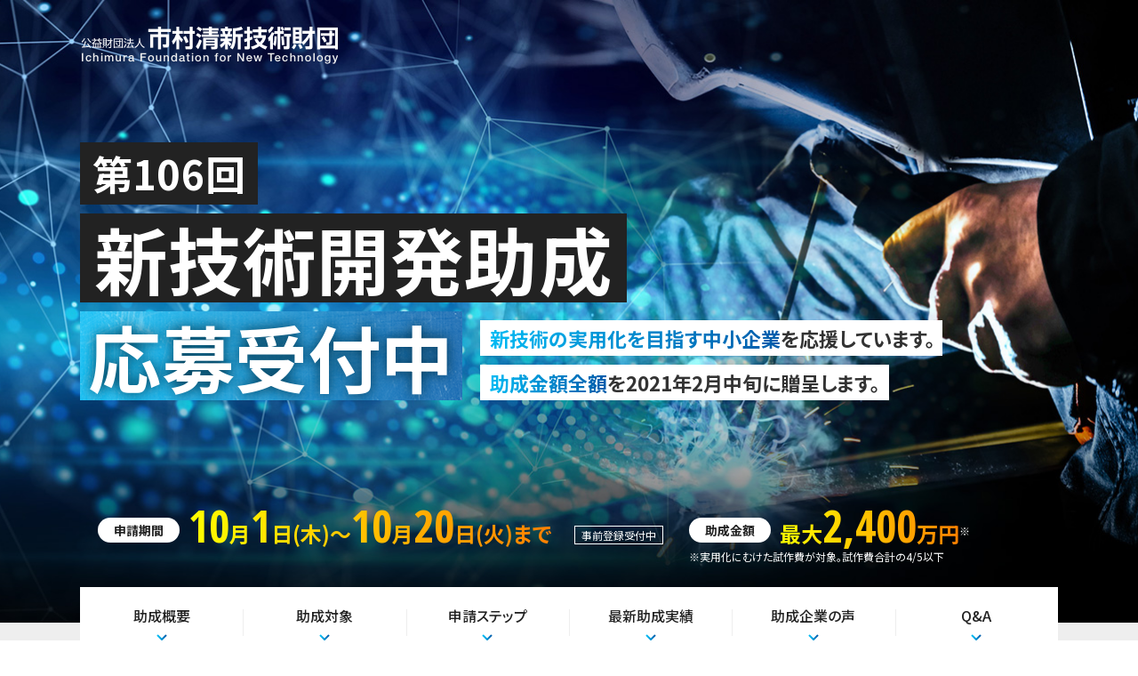

--- FILE ---
content_type: text/html
request_url: https://www.sgkz.or.jp/special/newtech2020.html
body_size: 7390
content:
<!DOCTYPE html>
<html lang="ja">
<head prefix="og: http://ogp.me/ns# fb: http://ogp.me/ns/fb# article: http://ogp.me/ns/article#">
<meta charset="utf-8">
<title>市村清新技術財団　第106回 新技術開発助成企業 応募受付中</title>
<link rel="canonical" href="https://www.sgkz.or.jp/special/newtech2020.html">
<meta name="keywords" content="">
<meta name="description" content="市村清新技術財団は、新技術の実用化を目指す中小企業の開発試作を対象に、年2回新技術開発助成を行っています。助成金額は最大で2,400万円（試作費合計の4/5以下）、総助成額は62億6,573万円にのぼります。現在106回目の事前登録を受付中です。">
<meta name="format-detection" content="telephone=no">
<meta name="viewport" content="width=device-width,initial-scale=1.0, minimum-scale=1.0">
<meta property="og:image" content="https://www.sgkz.or.jp/assets/newtech2020/img/ogp-image/shingijutsu_ogp.jpg">
<meta property="og:url" content="https://www.sgkz.or.jp/special/newtech2020.html">
<meta property="og:title" content="市村清新技術財団　第106回新技術開発助成　応募受付中！">
<meta property="og:description" content="市村清新技術財団は、新技術の実用化を目指す中小企業の開発試作を対象に、年2回新技術開発助成を行っています。助成金額は最大で2,400万円（試作費合計の4/5以下）、総助成額は62億6,573万円にのぼります。現在106回目の事前登録を受付中です。">
<link rel="shortcut icon" href="/favicon.ico" type="image/vnd.microsoft.icon">
<link rel="icon" href="/favicon.ico" type="image/vnd.microsoft.icon">
<link rel="stylesheet" href="https://fonts.googleapis.com/css?family=Noto+Sans+JP:400,500,700,900&display=swap&subset=japanese">
<link rel="stylesheet" href="https://fonts.googleapis.com/css?family=Open+Sans+Condensed:300,700&display=swap">
<link rel="stylesheet" type="text/css" href="/assets/common/css/plugin.css">
<link rel="stylesheet" type="text/css" href="/assets/common/css/common.css">
<link rel="stylesheet" type="text/css" href="/assets/common/css/component.css">
<link rel="stylesheet" type="text/css" href="/assets/newtech2020/css/style.css">
<link rel="stylesheet" type="text/css" href="/assets/common/css/print.css">

<!-- [CONTENT CSS] -->

<!-- /[CONTENT CSS] -->

<script src="//ajax.googleapis.com/ajax/libs/jquery/1.11.3/jquery.min.js"></script>
<script>window.jQuery || document.write('<script src="/assets/common/js/jquery.min.js"><\/script>')</script>

<script type="text/javascript" src="/assets/common/js/plugin.js"></script>
<!-- <script type="text/javascript" src="/assets/common/js/common.js"></script> -->
<script type="text/javascript" src="/assets/newtech2020/js/lp.js"></script>
<!-- Google Tag Manager -->
<script>(function(w,d,s,l,i){w[l]=w[l]||[];w[l].push({'gtm.start':
new Date().getTime(),event:'gtm.js'});var f=d.getElementsByTagName(s)[0],
j=d.createElement(s),dl=l!='dataLayer'?'&l='+l:'';j.async=true;j.src=
'https://www.googletagmanager.com/gtm.js?id='+i+dl;f.parentNode.insertBefore(j,f);
})(window,document,'script','dataLayer','GTM-WR95NT8');</script>
<!-- End Google Tag Manager -->
<!-- Google Tag Manager -->
<script>(function(w,d,s,l,i){w[l]=w[l]||[];w[l].push({'gtm.start':
new Date().getTime(),event:'gtm.js'});var f=d.getElementsByTagName(s)[0],
j=d.createElement(s),dl=l!='dataLayer'?'&l='+l:'';j.async=true;j.src=
'https://www.googletagmanager.com/gtm.js?id='+i+dl;f.parentNode.insertBefore(j,f);
})(window,document,'script','dataLayer','GTM-M3X5GT6');</script>
<!-- End Google Tag Manager -->

<!-- [CONTENT JS] -->

<!-- /[CONTENT JS] -->
</head>
<body>
<div id="tpl-header">
	<div class="tpl-inner-wrap">
		<nav>
			<div class="logo"><a href="/"><img src="/assets/newtech2020/img/common/logo_main.png" alt="市村清新技術財団"></a></div>
		</nav>
		<div class="header-txt">
			<h1>
				<span>第106回</span><span>新技術開発助成</span><span>応募受付中</span>
			</h1>
			<div>
				<span><span>新技術の実用化を目指す中小企業</span>を応援しています。</span>
				<span><span>助成金額全額</span>を2021年2月中旬に贈呈します。</span>
			</div>
		</div>
		<div class="header-term-amount">
			<div class="term">
				<span>申請期間</span>
				<span><span class="osans-number">10</span>月<span class="osans-number">1</span>日(木)～<span class="osans-number">10</span>月<span class="osans-number">20</span>日(火)まで</span>
				<span>事前登録<br class="only-sp">受付中</span>
			</div>
			<div class="amount">
				<div>
					<span>助成金額</span>
					<span>最大<span class="osans-number">2,400</span>万円</span><sup>※</sup>
				</div>
				<span>※実用化にむけた試作費が対象。試作費合計の4/5以下</span>
			</div>
		</div>
	</div>
</div><!-- / tpl-header -->


<div id="tpl-contents">
	<div id="navigation" class="tpl-inner-wrap">
		<nav>
			<ul>
				<li><a href="#about">助成概要</a></li>
				<li><a href="#target">助成対象</a></li>
				<li><a href="#step">申請ステップ</a></li>
				<li><a href="#performance">最新助成実績</a></li>
				<li><a href="#voice">助成企業の声</a></li>
				<li><a href="#faq">Q&amp;A</a></li>
			</ul>
		</nav>
	</div><!-- / #navigation -->
	<div id="about" class="tpl-inner-wrap">
		<section>
			<h2 class="fadein">
				<span class="header_en">ABOUT</span>
				<span class="header_jp">助成概要</span>
				<span class="caption"><span>日本の未来を作る、</span><span>新技術のために。</span></span>
			</h2>
			<section class="message fadein">
				<p class="text">「新技術を考案し、実用化まであと一歩」「これなら未来に貢献できる」。そんな技術開発の途上にある中小企業を市村清新技術財団が応援します。審査を通過した技術開発には、助成金を贈呈。技術者の士気を高め、新しい未来を築くきっかけになれば幸いです。</p>
				<figure class="group-photo">
					<img src="/assets/newtech2020/img/about/about_group_photo.jpg" alt="">
					<figcaption>※105回助成金贈呈式は新型コロナウイルス感染症の拡大防止のため、WEB会議形式で開催しました。</figcaption>
				</figure>
			</section>
			<section class="history fadein">
				<div class="overview">
					<h3><span>市村清新技術財団とは</span></h3>
					<p>リコー三愛グループの創業者、市村清が1968年（昭和43年）に設立し、科学技術の研究開発助成および新技術顕彰、少年少女創造性育成、植物研究助成などを行っています。新技術開発助成は、年に2回。総助成額は62億6,573万円にのぼります。</p>
				</div>
				<div class="movie">
					<img class="movie-thumbnail" src="/assets/newtech2020/img/about/about_movie_thumbnail.jpg" alt="">
				</div>
			</section>
		</section>
	</div><!-- / #about -->

	<div id="target" class="tpl-inner-wrap">
		<section>
			<h2 class="fadein">
				<span class="header_en">TARGET</span>
				<span class="header_jp">助成対象</span>
				<span class="caption"><span><span>資本金3億円以下または</span><span>従業員300名以下の</span></span><span>自ら技術開発する企業。</span><sup>※大企業および上場企業・上場企業の関係会社はのぞく</sup></span>
			</h2>
			<section class="requirement fadein">
				<h3><span>助成のための開発技術要件</span></h3>
				<ul class="targeted-list">
					<li>独創的な国産の技術で、基本技術の知的財産権が特許出願等により主張されていること</li>
					<li>実用化を目的にした開発試作であること</li>
					<li>開発予定期間が1年以内であること</li>
					<li>その技術の実用化で経済的効果が大きく期待できること</li>
				</ul>
				<p class="notice">地球環境温暖化防止を狙った<br class="only-sp">技術開発も支援します。</p>
				<section class="untargeted-list">
					<div><span>対象外</span></div>
					<ul>
						<li>同じ技術開発内容で他機関からの助成を受けている場合</li>
						<li>国の承認審査のために必要な臨床試験段階の開発<br class="only-sp">（医療機器や医療器具は助成対象）</li>
						<li>医薬品およびソフトウエア製品の実用化開発</li>
						<li>研究段階、商品設計段階、量産化段階の技術開発</li>
					</ul>
				</section>
				<p class="notice">上記の要件をすべて満たした<br class="only-sp">技術開発が助成対象となります。<br>2021年2月中旬の贈呈式にて<br class="only-sp">助成金を贈呈します。</p>
			</section>
			<div class="btn-wrap fadein">
				<a class="cv-btn" href="https://www.sgkz.or.jp/download/data/josei_bosyu_no106.pdf" target="_blank">募集要項を見る（PDF）</a>
			</div>
		</section>
	</div><!-- / #target -->

	<div id="step" class="tpl-inner-wrap">
		<section>
			<h2 class="fadein">
				<span class="header_en">STEP</span>
				<span class="header_jp">申請ステップ</span>
				<span class="caption"><span>Web登録後、郵送にて</span><span>申請してください。</span></span>
			</h2>
			<section class="schedule fadein">
				<h3><span>スケジュール</span></h3><span>申請期間10月1日（木）〜20日（火）<span><br class="only-sp">※必要書類提出・締切日当日消印有効</span></span>
				<div class="schedule-image">
					<a href="https://newtech.yoshida-p.net/agreement.html" target="_blank" class="btn mypage cv-btn"><span>今すぐマイページ登録</span></a>
					<a href="https://newtech.yoshida-p.net/mypage/index.php" target="_blank" class="btn mypage cv-btn"><span>マイページログイン</span></a>
					<a href="https://www.sgkz.or.jp/download/data/josei_shinsei_kinyu_no106.pdf" target="_blank" class="btn pdf cv-btn"><span>申請書記入要領（PDF）</span></a>
				</div>
				<p class="notice">助成金贈呈式は2021年<br class="only-sp">2月中旬予定</p>
			</section>
		</section>
	</div><!-- / #step -->

	<div id="performance" class="tpl-inner-wrap">
		<section>
			<h2 class="fadein">
				<span class="header_en">PERFORMANCE</span>
				<span class="header_jp">最新助成実績</span>
			</h2>
			<section class="company-list fadein">
				<h3><span>第105回（令和2年度第1次）<br>新技術開発助成<br class="only-sp">（合計6件 助成金総額 97,990千円)</span></h3>
				<p>（敬称略）</p>
				<table>
					<tbody>
						<tr><th>助成分野</th><td>一般</td></tr>
						<tr><th>題名</th><td>魚類養殖生簀における遠隔/非接触による活魚誘導システムの開発</td></tr>
						<tr><th>社名</th><td>炎重工株式会社（岩手県滝沢市）</td></tr>
						<tr><th>契約者名</th><td>代表取締役 古澤 洋将</td></tr>
					</tbody>
				</table>
				<table>
					<tbody>
						<tr><th>助成分野</th><td>一般</td></tr>
						<tr><th>題名</th><td>高齢者の自立歩行をアシストする装着型ロボットの開発</td></tr>
						<tr><th>社名</th><td>AssistMotion株式会社（長野県上田市）</td></tr>
						<tr><th>契約者名</th><td>代表取締役 橋本 稔</td></tr>
					</tbody>
				</table>
				<table>
					<tbody>
						<tr><th>助成分野</th><td>一般</td></tr>
						<tr><th>題名</th><td>特殊緩み止めハードフリーナット</td></tr>
						<tr><th>社名</th><td>株式会社 中谷製作所（神奈川県横浜市）</td></tr>
						<tr><th>契約者名</th><td>代表取締役 中谷 孝芳</td></tr>
					</tbody>
				</table>
				<table>
					<tbody>
						<tr><th>助成分野</th><td>一般</td></tr>
						<tr><th>題名</th><td>ベビーホタテ自動ウロ取り装置の実用化</td></tr>
						<tr><th>社名</th><td>株式会社 石巻アパラタス（宮城県石巻市）</td></tr>
						<tr><th>契約者名</th><td>代表取締役 菅原 政幸</td></tr>
					</tbody>
				</table>
				<table>
					<tbody>
						<tr><th>助成分野</th><td>一般</td></tr>
						<tr><th>題名</th><td>EV向け動力系アルミハーネス用より線超音波接合装置</td></tr>
						<tr><th>社名</th><td>株式会社 アドウェルズ（福岡県那珂川市）</td></tr>
						<tr><th>契約者名</th><td>代表取締役 中居 誠也</td></tr>
					</tbody>
				</table>
				<table>
					<tbody>
						<tr><th>助成分野</th><td>一般</td></tr>
						<tr><th>題名</th><td>高純度シキミ酸を製造するための培養装置及び抽出装置の開発</td></tr>
						<tr><th>社名</th><td>三栄製薬株式会社（東京都世田谷区）</td></tr>
						<tr><th>契約者名</th><td>代表取締役 藤森 博昭</td></tr>
					</tbody>
				</table>
			</section>
		</section>
	</div><!-- / #performance -->

	<div id="voice" class="tpl-inner-wrap">
		<section>
			<h2 class="fadein">
				<span class="header_en">VOICE</span>
				<span class="header_jp">助成企業の声</span>
			</h2>
			<span class="caption fadein"><span>第95回(平成27年度 第１次)助成</span><span>株式会社 佐藤工業所 様</span></span>
			<figure class="group_photo fadein">
				<img src="/assets/newtech2020/img/voice/voice_group_photo.jpg" alt="">
				<figcaption>右から、<br>代表取締役　佐藤 輝男様<br>取締役執行役員　野中 泰志様<br>取締役執行役員　佐藤 鐘允様</figcaption>
			</figure>
			<section class="case fadein">
				<h3>新しいチャレンジを実現するためのきっかけとなった。</h3>
				<section class="comment">
					<p>我々佐藤工業所は、昭和40年代から、鉄道の枕木や軌道スラブなどの型枠を製造しています。中でも、軌道スラブは、鉄道の加重や振動などに対する長期耐久性が求められており、その鋼製型枠の設計製造は技術的に大変高度になっています。とはいえ、一歩でも二歩でも進化した製品をお客様にお届けしたいという思いで、以前より、新幹線用軌道スラブにおけるレール締結部埋込ボルトの固定手法、PC鋼材の後埋め材の脱落防止策、軌道スラブの欠け防止策などに寄与する技術開発を進めていました。</p>
					<p>しかし、我々は中小企業ですので資金に限りがあります。助成金や補助金を出してくれるところはないかと、行政など色々と行ってみたものの、提供された情報では、検討するだけでも非常に手間がかかることがわかりました。そのため、インターネット検索で、市村清新技術財団にたどり着き、電話で問い合わせをしたのです。すると、申請ポイントや資料作成の際の疑問点などをとても丁寧に教えてもらうことができました。</p><p>やがて申請が採択されたと連絡をもらい、採択後すぐに受け取った助成金を元手に、計画通りに技術開発を推進出来ました。お客様が抱える課題や要求事項に対する開発という現実的な内容でしたので、無事採択が決まったのかもしれません。おかげさまで、お客様には大変喜んでもらえ、業績も好調です。これまで以上の信頼を得ることができたとも実感しています。</p>
				</section>
				<section class="figure">
					<figure>
						<img src="/assets/newtech2020/img/voice/voice_example1.jpg" alt="">
						<figcaption>新幹線用軌道スラブの1/3カットの型枠とコンクリート製品を試験打設する費用を助成していただいた。</figcaption>
					</figure>
					<figure>
						<img src="/assets/newtech2020/img/voice/voice_example2.jpg" alt="">
						<figcaption>製品化された新幹線用軌道スラブの型枠。</figcaption>
					</figure>
				</section>
			</section>
			<figure class="company-information">
				<img src="/assets/newtech2020/img/voice/voice_office.jpg" alt="">
				<figcaption>
					<span class="company-name">株式会社 佐藤工業所</span>
					<span class="company-address">静岡県藤枝市岡部町岡部1947-1</span>
					<span class="company-website"><a href="https://www.sato-kg.co.jp/" target="_blank">佐藤工業所ホームページ</a></span>
				</figcaption>
			</figure>
		</section>
	</div><!-- / #voice -->

	<div id="faq" class="tpl-inner-wrap">
		<section>
			<h2 class="fadein">
				<span class="header_en">Q&A</span>
				<span class="header_jp">よくある質問</span>
			</h2>
			<section class="question-list fadein">
				<ul>
					<li>
						<div class="question"><span>良いアイデアが有るのですが助成してくれますか？</span></div>
						<div class="answer"><span>[新技術の実用化の支援]を狙いとしています。したがって単にアイデアが有るだけでなく、その技術の実現の裏付けとなる原理確認又は、基本動作確認がなされており、特許出願もしくは特許権の取得等で権利が確保されている必要があります。</span></div>
					</li>
					<li>
						<div class="question"><span>試作費に対する助成とはどういう事ですか？</span></div>
						<div class="answer"><span>充分に構想も練り、試験もされ、概ね、実用化の見通しがたち、製品化前の未達成事項最終確認の為の試作に要する費用の一部を助成します。 主に技術開発に直接掛かる直接材料費等を試作費の対象としています。</span></div>
					</li>
					<li>
						<div class="question"><span>開発が完了したら、助成金は返却するのですか？</span></div>
						<div class="answer"><span>返却は不要ですが、契約通り履行されない場合には返却を求めることがあります。</span></div>
					</li>
					<li>
						<div class="question"><span>記入の仕方等分からない時はどうすれば良いですか？</span></div>
						<div class="answer"><span>本ページ一番下に記載のEメールまたは、電話 03-3775-2021にお問い合せ下さい。</span></div>
					</li>
					<li>
						<div class="question"><span>マル秘の資料があるのですが？</span></div>
						<div class="answer"><span>提出された資料は関係者以外に漏らすことは有りませんが、開示できない事項は、申請書の該当項目にその旨を記載して下さい。</span></div>
					</li>
					<li>
						<div class="question"><span>基本情報のページが出力できないのですが？</span></div>
						<div class="answer"><span>マイページを取得して、基本情報を入力しますと出力できるようになります。</span></div>
					</li>
					<li>
						<div class="question"><span>基本情報の代表者は、開発の代表者でよいですか？</span></div>
						<div class="answer"><span>代表者は、法人の代表者、一般的には代表取締役の方です。</span></div>
					</li>
					<li>
						<div class="question"><span>特許をこれから申請する予定ですが、申請は可能ですか？</span></div>
						<div class="answer"><span>申請までに出願を済ませている必要があります。間に合わない場合は、出願後、次回に申請してください。</span></div>
					</li>
					<li>
						<div class="question"><span>会社設立間もないのです。直近3期分の決算書がないのですが申請できますか？</span></div>
						<div class="answer"><span>申請は可能です。会社設立時の事業計画書と発行済の決算書を提出して下さい。</span></div>
					</li>
					<li>
						<div class="question"><span>金融機関の残高証明書が必要とありますが、通帳のコピーで良いですか？</span></div>
						<div class="answer"><span>通帳のコピーは受取れません。残高証明書が必要です。</span></div>
					</li>
				</ul>
				<p class="more_faq fadein">その他のQ&amp;Aは<a href="https://www.sgkz.or.jp/project/newtech/download/q-a/newtech.html" target="_blank">こちら</a>をご確認ください。</p>
			</section>
		</section>
	</div>
	<p class="trademark-notice fadein">※本サイトに記載の会社名および製品名は、各社の商号、商標または登録商標です。</p>
</div><!-- /tpl-contents -->

<div id="tpl-footer">
	<div class="tpl-inner-wrap">
		<section class="foot-head only-sp">
			<h3>お問い合わせ</h3>
			<p>公益財団法人 市村清新技術財団</p>
			<a href="tel:03-3775-2021" class="btn">TEL 03-3775-2021</a>
			<p>（平日9:00〜17:00）</p>
			<a href="mailto:zaidan-mado@sgkz.or.jp" class="mail">E-mail zaidan-mado@sgkz.or.jp</a>
		</section>

		<section class="foot-bot">
			<a class="privacy" href="https://www.sgkz.or.jp/privacy.html" target="_blank">個人情報保護について</a>
			<p class="copyright">Copyright Ichimura Foundation for New Technology All Right Reserved.</p>
		</section>
	</div>
	<a id="tpl-pagetop" href="#"></a>
</div><!-- / tpl-footer -->

<div id="fix-cv">
	<div class="tpl-inner-wrap">
		<ul class="fix-cv-head">
			<li><a class="cv-btn" href="https://newtech.yoshida-p.net/agreement.html" target="_blank">マイページ登録</a></li>
			<li><a class="cv-btn" href="https://newtech.yoshida-p.net/mypage/index.php" target="_blank">登録した方はこちら</a></li>
		</ul>

		<dl class="fix-cv-bot">
			<dt>お問い合わせ</dt>
			<dd>
				<p>公益財団法人 市村清新技術財団　TEL 03-3775-2021 （平日9:00〜17:00）</p>
				<a href="mailto:zaidan-mado@sgkz.or.jp">E-mail zaidan-mado@sgkz.or.jp</a>
			</dd>
		</dl>
	</div>
</div><!-- / fix-cv -->


<section id="modal"><div class="modal-inner-wrap"><div id="player"></div></div></section>
<!-- [ANALYSIS CODE] -->
<!-- Google Tag Manager (noscript) -->
<noscript><iframe src="https://www.googletagmanager.com/ns.html?id=GTM-WR95NT8"
height="0" width="0" style="display:none;visibility:hidden"></iframe></noscript>
<!-- End Google Tag Manager (noscript) -->
<!-- Google Tag Manager (noscript) -->
<noscript><iframe src="https://www.googletagmanager.com/ns.html?id=GTM-M3X5GT6"
height="0" width="0" style="display:none;visibility:hidden"></iframe></noscript>
<!-- End Google Tag Manager (noscript) -->

<!-- /[ANALYSIS CODE] -->

</body>
</html>


--- FILE ---
content_type: text/css
request_url: https://www.sgkz.or.jp/assets/common/css/common.css
body_size: 1498
content:
@charset "UTF-8";
/* -----------------------------------------------------------
reset
----------------------------------------------------------- */
* {
	margin: 0;
	padding: 0;
}

html {
	overflow-y: scroll;
}

div, h1, h2, h3, h4, h5, h6, p, dl, dt, dd, ol, ul, li, form, input, textarea, button, table, tr, th, td, article, aside, footer, header, hgroup, nav, section, a, span {
	-webkit-box-sizing: border-box;
	-moz-box-sizing: border-box;
	-o-box-sizing: border-box;
	-ms-box-sizing: border-box;
	box-sizing: border-box;
}

body, div, dl, dt, dd, ul, ol, li, h1, h2, h3, h4, h5, h6, pre, form, fieldset, input, textarea, p, blockquote, th, td {
	margin: 0;
	padding: 0;
}

address, caption, cite, code, dfn, em, th, var {
	font-style: normal;
	font-weight: normal;
}

table {
	border-collapse: collapse;
	border-spacing: 0;
}

q:before, q:after {
	content: '';
}

object,
embed {
	vertical-align: top;
}

hr, legend {
	display: none;
	border: none;
}

abbr, acronym, fieldset {
	border: 0;
}

tr, th, td, caption {
	vertical-align: top;
	font-style: normal;
	font-weight: normal;
	text-align: left;
}

ol, ul {
	list-style: none;
}

h1, h2, h3, h4, h5, h6 {
	font-style: normal;
	font-weight: normal;
	font-size: 100%;
}

img {
	border: 0;
	font-size: 0;
	line-height: 0;
	vertical-align: bottom;
}

html {
	overflow-y: scroll;
}

body {
	font-family: "Noto Sans JP", "ヒラギノ角ゴ Pro W3","Hiragino Kaku Gothic Pro","メイリオ","Meiryo","Osaka","ＭＳ Ｐゴシック", "MS P Gothic",Verdana,Arial, Helvetica, sans-serif;
	color: #333;
	line-height: 1.6;
	font-size: 16px;
	-webkit-text-size-adjust: 100%;
	-webkit-font-smoothing: antialiased;
	-moz-osx-font-smoothing: grayscale;
}

@media only screen and (max-width: 750px) {
	body {
		font-size: 3.3vw;
	}
}

@media only screen and (max-width: 750px) {
	body {
		min-width: 320px;
	}
}

input, textarea {
	font-family: "Noto Sans JP", "ヒラギノ角ゴ Pro W3","Hiragino Kaku Gothic Pro","メイリオ","Meiryo","Osaka","ＭＳ Ｐゴシック", "MS P Gothic",Verdana,Arial, Helvetica, sans-serif;
}

strong {
	font-weight: bold;
}

a:focus {
	outline: none;
}

a {
	color: #09f;
	text-decoration: none;
}

a:hover {
	color: #09f;
	text-decoration: underline;
}

/*////////////////////////////////////////

padding, margin

////////////////////////////////////////*/
.padT0 {
	padding-top: 0 !important;
}

.padT1 {
	padding-top: 0.5em !important;
}

.padT2 {
	padding-top: 1em !important;
}

.padT3 {
	padding-top: 1.5em !important;
}

.padT4 {
	padding-top: 2em !important;
}

.padT5 {
	padding-top: 2.5em !important;
}

.padL0 {
	padding-left: 0 !important;
}

.padL1 {
	padding-left: 0.5em !important;
}

.padL2 {
	padding-left: 1em !important;
}

.padL3 {
	padding-left: 1.5em !important;
}

.padL4 {
	padding-left: 2em !important;
}

.padL5 {
	padding-left: 2.5em !important;
}

.padR0 {
	padding-right: 0 !important;
}

.padR1 {
	padding-right: 0.5em !important;
}

.padR2 {
	padding-right: 1em !important;
}

.padR3 {
	padding-right: 1.5em !important;
}

.padR4 {
	padding-right: 2em !important;
}

.padR5 {
	padding-right: 2.5em !important;
}

.padB0 {
	padding-bottom: 0 !important;
}

.padB1 {
	padding-bottom: 0.5em !important;
}

.padB2 {
	padding-bottom: 1em !important;
}

.padB3 {
	padding-bottom: 1.5em !important;
}

.padB4 {
	padding-bottom: 2em !important;
}

.padB5 {
	padding-bottom: 2.5em !important;
}

.marT0 {
	margin-top: 0 !important;
}

.marT1 {
	margin-top: 0.5em !important;
}

.marT2 {
	margin-top: 1em !important;
}

.marT3 {
	margin-top: 1.5em !important;
}

.marT4 {
	margin-top: 2em !important;
}

.marT5 {
	margin-top: 2.5em !important;
}

.marL0 {
	margin-left: 0 !important;
}

.marL1 {
	margin-left: 0.5em !important;
}

.marL2 {
	margin-left: 1em !important;
}

.marL3 {
	margin-left: 1.5em !important;
}

.marL4 {
	margin-left: 2em !important;
}

.marL5 {
	margin-left: 2.5em !important;
}

.marR0 {
	margin-right: 0 !important;
}

.marR1 {
	margin-right: 0.5em !important;
}

.marR2 {
	margin-right: 1em !important;
}

.marR3 {
	margin-right: 1.5em !important;
}

.marR4 {
	margin-right: 2em !important;
}

.marR5 {
	margin-right: 2.5em !important;
}

.marB0 {
	margin-bottom: 0 !important;
}

.marB1 {
	margin-bottom: 0.5em !important;
}

.marB2 {
	margin-bottom: 1em !important;
}

.marB3 {
	margin-bottom: 1.5em !important;
}

.marB4 {
	margin-bottom: 2em !important;
}

.marB5 {
	margin-bottom: 2.5em !important;
}

/*////////////////////////////////////////

汎用class

////////////////////////////////////////*/
@media screen and (min-width: 751px) {
	.only-sp {
		display: none;
	}
}

@media screen and (max-width: 750px) {
	.only-pc {
		display: none;
	}
}

.align-c {
	text-align: center !important;
}

.align-l {
	text-align: left !important;
}

.align-r {
	text-align: right !important;
}

/* .tpl-inner-wrap
-----------------------------*/
.tpl-inner-wrap {
	width: auto;
	margin: 0 auto;
	clear: both;
}

/* #tpl-header
-----------------------------*/
#tpl-header {
	width: 100%;
}

#tpl-header .tpl-inner-wrap {
	background: none;
}

/* #tpl-topicpath
-----------------------------*/
#tpl-topicpath {
	width: 100%;
}

@media screen and (max-width: 750px) {
	#tpl-topicpath {
		display: none;
	}
}

#tpl-topicpath ul {
	overflow: hidden;
	padding: 10px;
}

#tpl-topicpath li {
	display: inline-block;
}

/* #tpl-contents
-----------------------------*/
/* #tpl-pagetop
-----------------------------*/
#tpl-pagetop {
	text-align: right;
}

/* #tpl-footer
-----------------------------*/
#tpl-footer {
	color: #fff;
	clear: both;
}

#tpl-footer .tpl-inner-wrap {
	background: none;
}

#tpl-footer .copyright {
	font-size: 12px;
	text-align: right;
}

@media only screen and (max-width: 750px) {
	#tpl-footer .copyright {
		font-size: 2.5vw;
		text-align: center;
	}
}


--- FILE ---
content_type: text/css
request_url: https://www.sgkz.or.jp/assets/common/css/component.css
body_size: 580
content:
/* .tpl-title
-----------------------------*/
.tpl-title {
	position: relative;
}

/* .tpl-title--pagetitle
-----------------------------*/
.tpl-title--pagetitle {
	display: -webkit-box;
	display: -ms-flexbox;
	display: -webkit-flex;
	display: flex;
	-webkit-box-lines: multiple;
	-moz-box-lines: multiple;
	-webkit-flex-wrap: wrap;
	-moz-flex-wrap: wrap;
	-ms-flex-wrap: wrap;
	flex-wrap: wrap;
	-webkit-justify-content: space-between;
	justify-content: space-between;
	margin-bottom: 40px;
}

@media screen and (max-width: 750px) {
	.tpl-title--pagetitle {
		display: block;
	}
}

.tpl-title--pagetitle .label {
	font-size: 26px;
	-webkit-flex: 1 0 50%;
	flex: 1 0 50%;
	-webkit-align-self: flex-end;
	-ms-flex-item-align: end;
	align-self: flex-end;
}

@media screen and (max-width: 750px) {
	.tpl-title--pagetitle .label {
		font-size: 2rem;
	}
}

.tpl-title--pagetitle .note {
	font-size: 14px;
	-webkit-align-self: flex-end;
	-ms-flex-item-align: end;
	align-self: flex-end;
	padding-left: 10px;
}

@media screen and (max-width: 750px) {
	.tpl-title--pagetitle .note {
		margin-top: 5px;
		padding-left: 0;
	}
}

.tpl-title--pagetitle::after {
	width: 100%;
	content: "";
	display: block;
	height: 3px;
	background-color: #f0f0f0;
	background-image: -webkit-linear-gradient(left, #00a9df, #78bd1f);
	background-image: -moz-linear-gradient(left, #00a9df, #78bd1f);
	background-image: -o-linear-gradient(left, #00a9df, #78bd1f);
	background-image: -ms-linear-gradient(left, #00a9df, #78bd1f);
	background-image: linear-gradient(to right, #00a9df, #78bd1f);
	margin-top: 25px;
}

@media screen and (max-width: 750px) {
	.tpl-title--pagetitle::after {
		margin-top: 15px;
	}
}

@media screen and (max-width: 750px) {
	.tpl-title--pagetitle {
		margin-bottom: 20px;
	}
}

/* .tpl-title--l
-----------------------------*/
.tpl-title--l {
	margin-top: 60px;
	margin-bottom: 40px;
}

@media screen and (max-width: 750px) {
	.tpl-title--l {
		margin-top: 40px;
	}
}

.tpl-title--l .label {
	font-size: 20px;
}

@media screen and (max-width: 750px) {
	.tpl-title--l .label {
		font-size: 16px;
	}
}

.tpl-title--l::before {
	content: "";
	display: block;
	width: 80px;
	height: 3px;
	background-color: #00a9df;
	position: absolute;
	left: 0;
	bottom: 0;
}

.tpl-title--l::after {
	content: "";
	display: block;
	height: 3px;
	background-color: #f0f0f0;
	margin-top: 20px;
}

@media screen and (max-width: 750px) {
	.tpl-title--l {
		margin-bottom: 20px;
	}
}


--- FILE ---
content_type: text/css
request_url: https://www.sgkz.or.jp/assets/newtech2020/css/style.css
body_size: 7620
content:
@charset "UTF-8";
/* -----------------------------------------------------------
reset
----------------------------------------------------------- */
* {
	margin: 0;
	padding: 0;
}

html {
	overflow-y: scroll;
}

div, h1, h2, h3, h4, h5, h6, p, dl, dt, dd, ol, ul, li, form, input, textarea, button, table, tr, th, td, article, aside, footer, header, hgroup, nav, section, a, span {
	-webkit-box-sizing: border-box;
	-moz-box-sizing: border-box;
	-o-box-sizing: border-box;
	-ms-box-sizing: border-box;
	box-sizing: border-box;
}

body, div, dl, dt, dd, ul, ol, li, h1, h2, h3, h4, h5, h6, pre, form, fieldset, input, textarea, p, blockquote, th, td {
	margin: 0;
	padding: 0;
}

address, caption, cite, code, dfn, em, th, var {
	font-style: normal;
	font-weight: normal;
}

table {
	border-collapse: collapse;
	border-spacing: 0;
}

q:before, q:after {
	content: '';
}

object,
embed {
	vertical-align: top;
}

hr, legend {
	display: none;
	border: none;
}

abbr, acronym, fieldset {
	border: 0;
}

tr, th, td, caption {
	vertical-align: top;
	font-style: normal;
	font-weight: normal;
	text-align: left;
}

ol, ul {
	list-style: none;
}

h1, h2, h3, h4, h5, h6 {
	font-style: normal;
	font-weight: normal;
	font-size: 100%;
}

img {
	border: 0;
	font-size: 0;
	line-height: 0;
	vertical-align: bottom;
}

html, body {
	font-feature-settings: "palt" 1;
	text-align: justify;
}

@media screen and (min-width: 751px) {
	html, body {
		min-width: 1080px;
	}
}

html.play-movie, body.play-movie {
	overflow: hidden;
}

body {
	position: relative;
}

h2 {
	display: flex;
}

@media screen and (min-width: 751px) {
	h2 {
		margin: auto auto 40px;
		align-items: flex-start;
	}
}

@media screen and (max-width: 750px) {
	h2 {
		flex-direction: column;
		margin: auto auto 6.6vw;
	}
}

@media screen and (min-width: 751px) {
	h2 span {
		display: flex;
		align-items: center;
	}
}

h3 {
	font-weight: 700;
}

@media screen and (min-width: 751px) {
	h3 span {
		font-size: 28px;
		border-bottom: 3px solid #222222;
	}
}

@media screen and (max-width: 750px) {
	h3 span {
		font-size: 5vw;
		border-bottom: 0.5vw solid #222222;
		padding: 0 0 0.2vw;
	}
}

a:hover {
	text-decoration: none;
}

.osans-number,
.header_en,
#about::before,
ul.targeted-list li::before,
li .question span::after,
li .answer span::before {
	font-family: 'Open Sans Condensed';
	font-weight: bold;
}

.header_en {
	line-height: 1em;
}

@media screen and (min-width: 751px) {
	.header_en {
		height: 74px;
		font-size: 100px;
	}
}

@media screen and (max-width: 750px) {
	.header_en {
		font-size: 13.33333vw;
	}
}

.header_jp {
	color: #fff;
	font-weight: bold;
	background-color: #222222;
	text-align: center;
	display: inline-block;
}

@media screen and (min-width: 751px) {
	.header_jp {
		height: 40px;
		font-size: 24px;
		padding: 0px 10px;
	}
}

@media screen and (max-width: 750px) {
	.header_jp {
		font-size: 4.8vw;
		height: 6.66667vw;
		line-height: 6.66667vw;
		margin: 3vw auto 6vw;
		padding: 0 1.33333vw 0;
	}
}

.caption {
	display: flex;
	flex-direction: column;
	align-items: flex-start;
	justify-content: space-between;
	color: #fff;
	font-weight: 900;
	font-style: italic;
}

@media screen and (min-width: 751px) {
	.caption {
		font-size: 30px;
	}
}

@media screen and (max-width: 750px) {
	.caption {
		width: 100%;
		text-align: center;
		font-size: 6vw;
	}
}

.caption > span {
	background-repeat: no-repeat;
	background-size: contain;
	background-position: center;
	white-space: nowrap;
}

@media screen and (min-width: 751px) {
	.caption > span {
		padding: 0px 6px;
		line-height: 1.5em;
	}
}

@media screen and (max-width: 750px) {
	.caption span {
		background-repeat: no-repeat;
		background-size: contain;
		background-position: center;
		white-space: nowrap;
		padding: 0 0.25em 0;
		line-height: 1.5em;
	}
}

@media screen and (min-width: 751px) {
	#tpl-contents {
		padding: 0 0 125px;
	}
}

@media screen and (max-width: 750px) {
	#tpl-contents {
		padding: 0 0 26.66667vw;
	}
}

#tpl-contents .fadein {
	opacity: 0;
	transform: translate(0, 25px);
	transition: transform 1000ms, opacity 1000ms;
}

#tpl-contents .fadein.scrolled {
	opacity: 1;
	transform: translate(0, 0);
}

@media screen and (min-width: 751px) {
	#tpl-contents .trademark-notice {
		max-width: 1100px;
		margin: auto;
	}
}

@media screen and (max-width: 750px) {
	#tpl-contents .trademark-notice {
		padding: 0 4vw 0;
	}
}

#tpl-footer {
	background-color: #222222;
	position: relative;
}

#tpl-footer .tpl-inner-wrap {
	padding: 15px 0;
}

@media screen and (max-width: 750px) {
	#tpl-footer .tpl-inner-wrap {
		width: 100vw;
		padding: 4vw;
	}
}

#tpl-footer .tpl-inner-wrap .foot-head {
	text-align: center;
}

#tpl-footer .tpl-inner-wrap .foot-head h3, #tpl-footer .tpl-inner-wrap .foot-head p, #tpl-footer .tpl-inner-wrap .foot-head a {
	font-size: 3.2vw;
	color: #fff;
	font-weight: 500;
}

#tpl-footer .tpl-inner-wrap .foot-head h3 {
	position: relative;
	margin-bottom: 2em;
}

#tpl-footer .tpl-inner-wrap .foot-head h3:after {
	content: '';
	display: block;
	width: 4vw;
	height: 1px;
	background-color: #fff;
	position: absolute;
	left: 50%;
	bottom: -6px;
	transform: translateX(-50%);
}

#tpl-footer .tpl-inner-wrap .foot-head .btn {
	border-radius: 290486px;
	background-color: #fff;
	display: block;
	font-size: 5.33333vw;
	font-weight: bold;
	line-height: 1;
	padding: 5.33333vw;
	color: #222222;
	margin: 2.66667vw 0;
}

#tpl-footer .tpl-inner-wrap .foot-head .btn + p {
	margin-bottom: .3em;
}

#tpl-footer .tpl-inner-wrap .foot-head .mail {
	color: #fff;
	text-decoration: underline;
}

#tpl-footer .tpl-inner-wrap .foot-bot {
	position: relative;
	width: 100%;
}

@media screen and (min-width: 751px) {
	#tpl-footer .tpl-inner-wrap .foot-bot {
		display: flex;
		align-items: center;
		justify-content: space-between;
		max-width: 1100px;
		margin: auto;
	}
}

@media screen and (max-width: 750px) {
	#tpl-footer .tpl-inner-wrap .foot-bot {
		margin-top: 5.33333vw;
		text-align: center;
	}
}

#tpl-footer .tpl-inner-wrap .foot-bot a {
	color: #fff;
	text-decoration: underline;
	font-size: 14px;
}

@media screen and (max-width: 750px) {
	#tpl-footer .tpl-inner-wrap .foot-bot a {
		font-size: 2.66667vw;
		display: inline-block;
		margin: auto auto 4vw;
	}
}

#tpl-footer .tpl-inner-wrap .copyright {
	color: #fff;
	font-size: 12px;
}

@media screen and (max-width: 750px) {
	#tpl-footer .tpl-inner-wrap .copyright {
		font-size: 2.13333vw;
	}
}

#tpl-footer #tpl-pagetop {
	position: absolute;
	background-color: #fff;
	background-image: url("../../newtech2020/img/common/icon_arrow.png");
	background-position: center;
	background-size: 25%;
	background-repeat: no-repeat;
	transform: rotate(180deg);
	border: none;
	margin: 0;
	z-index: 15;
}

@media screen and (min-width: 751px) {
	#tpl-footer #tpl-pagetop {
		width: 60px;
		height: 60px;
		border-radius: 30px;
		right: 20px;
		top: -30px;
	}
}

@media screen and (max-width: 750px) {
	#tpl-footer #tpl-pagetop {
		width: 13.4vw;
		height: 13.4vw;
		border-radius: 6.7vw;
		right: 3.33vw;
		top: -6.6vw;
	}
}

@media screen and (min-width: 751px) {
	.caution {
		display: flex;
		justify-content: center;
		align-items: center;
		padding: 10px 0 25px;
	}
}

@media screen and (max-width: 750px) {
	.caution {
		text-align: center;
		padding: 0 0 5.33333vw;
	}
}

.caution > span {
	font-weight: bold;
}

@media screen and (min-width: 751px) {
	.caution > span {
		line-height: 1em;
	}
}

@media screen and (max-width: 750px) {
	.caution > span {
		line-height: 2.5em;
	}
}

.caution > span strong {
	color: #005baa;
	font-size: 1.5em;
}

#step + .caution,
#voice + .caution {
	background: #eee;
}

a:not(.cv-btn):not(.privacy)[target='_blank'] {
	color: #0099ff;
}

a:not(.cv-btn):not(.privacy)[target='_blank']::after {
	content: '';
	background-image: url("../../newtech2020/img/common/icon_new_window_blue.png");
	background-repeat: no-repeat;
	background-size: contain;
	display: inline-block;
	width: 0.9em;
	height: 0.9em;
	position: relative;
	bottom: -0.1em;
	margin-left: 0.2em;
}

@media screen and (min-width: 751px) {
	#tpl-header {
		width: 100%;
		height: 700px;
		position: relative;
		background-image: url("../../newtech2020/img/main-visual/bg_blur.jpg");
		background-size: cover;
		background-position: center;
		overflow: hidden;
	}
}

@media screen and (max-width: 750px) {
	#tpl-header {
		width: 100vw;
		height: 133.3vw;
	}
}

#tpl-header .tpl-inner-wrap {
	display: flex;
	flex-direction: column;
	justify-content: space-between;
	background-size: cover;
	width: 100%;
	height: 100%;
}

@media screen and (min-width: 751px) {
	#tpl-header .tpl-inner-wrap {
		padding: 25px 0 65px;
		background-image: url("../../newtech2020/img/main-visual/bg_pc.jpg");
		background-position: center;
		max-width: 1500px;
	}
}

@media screen and (max-width: 750px) {
	#tpl-header .tpl-inner-wrap {
		background-image: url("../../newtech2020/img/main-visual/bg_mobile.jpg");
		background-position: center;
	}
}

#tpl-header .tpl-inner-wrap nav {
	display: flex;
	justify-content: space-between;
}

@media screen and (min-width: 751px) {
	#tpl-header .tpl-inner-wrap nav {
		width: 1100px;
		margin: 0 auto;
	}
}

@media screen and (max-width: 750px) {
	#tpl-header .tpl-inner-wrap nav {
		align-items: center;
		padding: 6.66667vw 4vw 0;
	}
}

@media screen and (min-width: 751px) {
	#tpl-header .tpl-inner-wrap nav .logo {
		width: 310px;
		height: 60px;
	}
}

@media screen and (max-width: 750px) {
	#tpl-header .tpl-inner-wrap nav .logo {
		width: 42.6vw;
		height: 6vw;
	}
	#tpl-header .tpl-inner-wrap nav .logo img {
		width: 100%;
	}
}

@media screen and (min-width: 751px) {
	#tpl-header .tpl-inner-wrap nav .logo a {
		padding: 5px 0.67%;
		display: inline-block;
	}
}

@media screen and (min-width: 751px) {
	#tpl-header .tpl-inner-wrap .header-txt {
		width: 1100px;
		height: 290px;
		margin: 0 auto;
		position: relative;
	}
}

@media screen and (min-width: 751px) and (max-width: 1280px) {
	#tpl-header .tpl-inner-wrap .header-txt {
		margin: 75px auto auto;
	}
}

@media screen and (max-width: 750px) {
	#tpl-header .tpl-inner-wrap .header-txt {
		margin: auto auto auto 4vw;
	}
}

#tpl-header .tpl-inner-wrap .header-txt h1 {
	display: flex;
	justify-content: space-between;
	flex-direction: column;
	color: #fff;
	font-weight: 700;
}

@media screen and (min-width: 751px) {
	#tpl-header .tpl-inner-wrap .header-txt h1 {
		width: 850px;
		height: 100%;
		letter-spacing: 0.02em;
	}
}

@media screen and (max-width: 750px) {
	#tpl-header .tpl-inner-wrap .header-txt h1 {
		height: 30.66667vw;
		font-size: 7.86667vw;
	}
}

#tpl-header .tpl-inner-wrap .header-txt h1 span {
	display: flex;
	align-items: center;
	justify-content: center;
}

#tpl-header .tpl-inner-wrap .header-txt h1 span:nth-of-type(1) {
	background-color: #222222;
}

@media screen and (min-width: 751px) {
	#tpl-header .tpl-inner-wrap .header-txt h1 span:nth-of-type(1) {
		font-size: 45px;
		width: 200px;
		height: 70px;
	}
}

@media screen and (max-width: 750px) {
	#tpl-header .tpl-inner-wrap .header-txt h1 span:nth-of-type(1) {
		font-size: 5.33333vw;
		width: 22.93333vw;
		height: 7.33333vw;
		margin: auto auto auto 0;
	}
}

#tpl-header .tpl-inner-wrap .header-txt h1 span:nth-of-type(2) {
	background-color: #222222;
}

@media screen and (min-width: 751px) {
	#tpl-header .tpl-inner-wrap .header-txt h1 span:nth-of-type(2) {
		font-size: 82.5px;
		width: 615px;
		height: 100px;
	}
}

@media screen and (max-width: 750px) {
	#tpl-header .tpl-inner-wrap .header-txt h1 span:nth-of-type(2) {
		font-size: 8.65333vw;
		width: 64vw;
		height: 10.66667vw;
		margin: auto auto auto 0;
	}
}

#tpl-header .tpl-inner-wrap .header-txt h1 span:nth-of-type(3) {
	background-color: #fff;
	background-image: url("../../newtech2020/img/main-visual/header_text_bg.png");
	background-size: cover;
}

@media screen and (min-width: 751px) {
	#tpl-header .tpl-inner-wrap .header-txt h1 span:nth-of-type(3) {
		font-size: 82px;
		width: 430px;
		height: 100px;
		text-shadow: 0px 0px 15px #01344c;
	}
}

@media screen and (max-width: 750px) {
	#tpl-header .tpl-inner-wrap .header-txt h1 span:nth-of-type(3) {
		font-size: 8.66667vw;
		width: 46vw;
		height: 10.66667vw;
		margin: 0.66667vw auto auto 0;
		text-shadow: 0px 0px 2vw #01344c;
	}
}

#tpl-header .tpl-inner-wrap .header-txt h1 + div {
	display: flex;
	justify-content: space-between;
	flex-direction: column;
}

@media screen and (min-width: 751px) {
	#tpl-header .tpl-inner-wrap .header-txt h1 + div {
		width: 540px;
		height: 90px;
		position: absolute;
		bottom: 0;
		left: 450px;
		font-size: 22px;
		font-weight: 700;
	}
}

@media screen and (max-width: 750px) {
	#tpl-header .tpl-inner-wrap .header-txt h1 + div {
		width: 72vw;
		height: 12vw;
		font-size: 2.8vw;
		font-weight: 700;
		margin: 0 0 0 0;
	}
}

#tpl-header .tpl-inner-wrap .header-txt h1 + div > span {
	display: flex;
	align-items: center;
	background-color: #fff;
	padding: 0 0 0 0.5em;
}

@media screen and (min-width: 751px) {
	#tpl-header .tpl-inner-wrap .header-txt h1 + div > span {
		height: 40px;
		line-height: 40px;
	}
}

@media screen and (max-width: 750px) {
	#tpl-header .tpl-inner-wrap .header-txt h1 + div > span {
		margin: 1.06667vw 0 auto;
		height: 5.33333vw;
	}
}

@media screen and (min-width: 751px) {
	#tpl-header .tpl-inner-wrap .header-txt h1 + div > span:nth-of-type(1) {
		width: 520px;
	}
}

@media screen and (max-width: 750px) {
	#tpl-header .tpl-inner-wrap .header-txt h1 + div > span:nth-of-type(1) {
		width: 100%;
	}
}

@media screen and (min-width: 751px) {
	#tpl-header .tpl-inner-wrap .header-txt h1 + div > span:nth-of-type(2) {
		width: 460px;
	}
}

@media screen and (max-width: 750px) {
	#tpl-header .tpl-inner-wrap .header-txt h1 + div > span:nth-of-type(2) {
		width: 64vw;
	}
}

#tpl-header .tpl-inner-wrap .header-txt h1 + div > span > span {
	background: linear-gradient(to right, #01baf3, #005baa);
	-webkit-background-clip: text;
	-webkit-text-fill-color: transparent;
}

@media screen and (-ms-high-contrast: active), (-ms-high-contrast: none) {
	#tpl-header .tpl-inner-wrap .header-txt h1 + div > span > span {
		color: #669dcd;
		background: none;
	}
}

#tpl-header .tpl-inner-wrap .header-term-amount {
	display: flex;
	justify-content: flex-start;
	align-items: baseline;
}

@media screen and (min-width: 751px) {
	#tpl-header .tpl-inner-wrap .header-term-amount {
		width: 1060px;
		margin: 0 auto;
		position: relative;
	}
}

@media screen and (max-width: 750px) {
	#tpl-header .tpl-inner-wrap .header-term-amount {
		flex-direction: column;
		width: 92vw;
		height: 20vw;
		margin: auto;
		padding: 0 2.66667vw;
	}
}

#tpl-header .tpl-inner-wrap .header-term-amount .term, #tpl-header .tpl-inner-wrap .header-term-amount .amount {
	display: flex;
	align-items: center;
}

#tpl-header .tpl-inner-wrap .header-term-amount .term > span, #tpl-header .tpl-inner-wrap .header-term-amount .amount > span {
	display: inline-block;
}

@media screen and (min-width: 751px) {
	#tpl-header .tpl-inner-wrap .header-term-amount .term {
		width: 650px;
		margin-right: 15px;
	}
}

@media screen and (max-width: 750px) {
	#tpl-header .tpl-inner-wrap .header-term-amount .term {
		width: 100%;
		height: 7vw;
		overflow: visible;
		justify-content: space-between;
		position: relative;
	}
}

#tpl-header .tpl-inner-wrap .header-term-amount .term > span:nth-of-type(1) {
	color: #222222;
	background-color: #fff;
	text-align: center;
	font-weight: 700;
}

@media screen and (min-width: 751px) {
	#tpl-header .tpl-inner-wrap .header-term-amount .term > span:nth-of-type(1) {
		width: 92px;
		font-size: 14px;
		line-height: 2em;
		border-radius: 26px;
		margin: 0 10px 0 0;
	}
}

@media screen and (max-width: 750px) {
	#tpl-header .tpl-inner-wrap .header-term-amount .term > span:nth-of-type(1) {
		width: 17.6vw;
		height: 4.8vw;
		border-radius: 4.8vw;
		font-size: 2.93333vw;
		margin: 1.6vw 1.6vw 0 0;
	}
}

#tpl-header .tpl-inner-wrap .header-term-amount .term > span:nth-of-type(2) {
	font-weight: bold;
	background: linear-gradient(to right, #ffff00, #ff7f00);
	-webkit-background-clip: text;
	-webkit-text-fill-color: transparent;
}

@media screen and (-ms-high-contrast: active), (-ms-high-contrast: none) {
	#tpl-header .tpl-inner-wrap .header-term-amount .term > span:nth-of-type(2) {
		color: #ffff00;
		background: none;
	}
}

@media screen and (min-width: 751px) {
	#tpl-header .tpl-inner-wrap .header-term-amount .term > span:nth-of-type(2) {
		font-size: 24px;
		margin: -10px 25px 0 0;
	}
}

@media screen and (max-width: 750px) {
	#tpl-header .tpl-inner-wrap .header-term-amount .term > span:nth-of-type(2) {
		font-size: 3.46667vw;
		flex-grow: 1;
	}
}

@media screen and (min-width: 751px) {
	#tpl-header .tpl-inner-wrap .header-term-amount .term > span:nth-of-type(2) .osans-number {
		font-size: 50px;
	}
}

@media screen and (max-width: 750px) {
	#tpl-header .tpl-inner-wrap .header-term-amount .term > span:nth-of-type(2) .osans-number {
		font-size: 8vw;
	}
}

#tpl-header .tpl-inner-wrap .header-term-amount .term > span:nth-of-type(3) {
	color: #fff;
}

@media screen and (min-width: 751px) {
	#tpl-header .tpl-inner-wrap .header-term-amount .term > span:nth-of-type(3) {
		font-size: 12px;
		display: inline-block;
		border: 1px solid #fff;
		padding: 0 7px;
		margin: 10px 0 0;
	}
}

@media screen and (max-width: 750px) {
	#tpl-header .tpl-inner-wrap .header-term-amount .term > span:nth-of-type(3) {
		font-size: 2.4vw;
		line-height: 1.5em;
		border: 0.13333vw solid #fff;
		text-align: center;
		padding: 0.66667vw 0.93333vw;
		position: absolute;
		right: 0;
		bottom: -12.66667vw;
	}
}

#tpl-header .tpl-inner-wrap .header-term-amount .amount {
	display: flex;
	flex-direction: column;
	justify-content: space-between;
	align-items: flex-start;
}

@media screen and (min-width: 751px) {
	#tpl-header .tpl-inner-wrap .header-term-amount .amount {
		width: 320px;
	}
}

@media screen and (max-width: 750px) {
	#tpl-header .tpl-inner-wrap .header-term-amount .amount {
		width: 100%;
		justify-content: space-between;
	}
}

#tpl-header .tpl-inner-wrap .header-term-amount .amount div {
	display: flex;
	align-items: center;
}

@media screen and (max-width: 750px) {
	#tpl-header .tpl-inner-wrap .header-term-amount .amount div {
		width: 65%;
		height: 7vw;
		justify-content: space-between;
		overflow: visible;
	}
}

#tpl-header .tpl-inner-wrap .header-term-amount .amount div > span:nth-of-type(1) {
	color: #222222;
	background-color: #fff;
	text-align: center;
	font-weight: 700;
}

@media screen and (min-width: 751px) {
	#tpl-header .tpl-inner-wrap .header-term-amount .amount div > span:nth-of-type(1) {
		width: 92px;
		font-size: 14px;
		line-height: 2em;
		border-radius: 26px;
		margin: 0 10px 0 0;
	}
}

@media screen and (max-width: 750px) {
	#tpl-header .tpl-inner-wrap .header-term-amount .amount div > span:nth-of-type(1) {
		width: 17.6vw;
		height: 4.8vw;
		border-radius: 4.8vw;
		font-size: 2.93333vw;
		margin: 1.6vw 1.6vw 0 0;
	}
}

#tpl-header .tpl-inner-wrap .header-term-amount .amount div > span:nth-of-type(2) {
	font-weight: bold;
	background: linear-gradient(to right, #ffff00, #ff7f00);
	-webkit-background-clip: text;
	-webkit-text-fill-color: transparent;
}

@media screen and (-ms-high-contrast: active), (-ms-high-contrast: none) {
	#tpl-header .tpl-inner-wrap .header-term-amount .amount div > span:nth-of-type(2) {
		color: #ffff00;
		background: none;
	}
}

@media screen and (min-width: 751px) {
	#tpl-header .tpl-inner-wrap .header-term-amount .amount div > span:nth-of-type(2) {
		font-size: 24px;
		margin: -10px 0 0;
	}
}

@media screen and (max-width: 750px) {
	#tpl-header .tpl-inner-wrap .header-term-amount .amount div > span:nth-of-type(2) {
		font-size: 3.46667vw;
	}
}

@media screen and (min-width: 751px) {
	#tpl-header .tpl-inner-wrap .header-term-amount .amount div > span:nth-of-type(2) .osans-number {
		font-size: 50px;
	}
}

@media screen and (max-width: 750px) {
	#tpl-header .tpl-inner-wrap .header-term-amount .amount div > span:nth-of-type(2) .osans-number {
		width: 32.66667vw;
		font-size: 8vw;
	}
}

#tpl-header .tpl-inner-wrap .header-term-amount .amount div sup {
	background-image: none;
	color: #fff;
}

@media screen and (min-width: 751px) {
	#tpl-header .tpl-inner-wrap .header-term-amount .amount div sup {
		font-size: 12px;
	}
}

@media screen and (max-width: 750px) {
	#tpl-header .tpl-inner-wrap .header-term-amount .amount div sup {
		flex-grow: 1;
		font-size: 2.66667vw;
		margin: 0.9em 0 0;
	}
}

#tpl-header .tpl-inner-wrap .header-term-amount .amount > span {
	color: #fff;
	display: block;
}

@media screen and (min-width: 751px) {
	#tpl-header .tpl-inner-wrap .header-term-amount .amount > span {
		font-size: 12px;
		margin: -15px 0 0;
	}
}

@media screen and (max-width: 750px) {
	#tpl-header .tpl-inner-wrap .header-term-amount .amount > span {
		font-size: 2.66667vw;
		margin: 0 0 0 0.5em;
	}
}

#navigation {
	background: #eee;
}

#navigation nav {
	position: relative;
	background: #fff;
	margin: auto;
}

@media screen and (min-width: 751px) {
	#navigation nav {
		max-width: 1100px;
		top: -40px;
	}
}

@media screen and (max-width: 750px) {
	#navigation nav {
		width: 92vw;
		top: -8.66vw;
	}
}

#navigation nav ul {
	display: flex;
}

@media screen and (max-width: 750px) {
	#navigation nav ul {
		flex-wrap: wrap;
	}
}

#navigation nav ul li {
	display: flex;
	align-items: center;
	justify-content: center;
	position: relative;
	font-weight: 500;
}

@media screen and (min-width: 751px) {
	#navigation nav ul li {
		width: 100%;
		height: 80px;
	}
}

@media screen and (max-width: 750px) {
	#navigation nav ul li {
		width: 30vw;
		height: 17.32vw;
	}
}

#navigation nav ul li:not(:last-child)::after {
	content: '';
	background-color: #eee;
	position: absolute;
}

@media screen and (min-width: 751px) {
	#navigation nav ul li:not(:last-child)::after {
		width: 1px;
		height: 30px;
		right: -1px;
	}
}

@media screen and (max-width: 750px) {
	#navigation nav ul li:not(:last-child)::after {
		width: 0.3vw;
		height: 7.32vw;
		right: -0.2vw;
	}
}

@media screen and (max-width: 750px) {
	#navigation nav ul li:nth-of-type(3)::after {
		content: none;
	}
	#navigation nav ul li:nth-of-type(4)::before, #navigation nav ul li:nth-of-type(5)::before, #navigation nav ul li:nth-of-type(6)::before {
		content: '';
		background-color: #eee;
		position: absolute;
		top: -0.15vw;
	}
	#navigation nav ul li:nth-of-type(4)::before {
		width: 25.5vw;
		height: 0.3vw;
		right: -0.1vw;
	}
	#navigation nav ul li:nth-of-type(5)::before {
		width: 30vw;
		height: 0.3vw;
	}
	#navigation nav ul li:nth-of-type(6)::before {
		width: 25.5vw;
		height: 0.3vw;
		left: -0.1vw;
	}
}

#navigation nav ul li a {
	color: #222222;
	text-align: center;
	width: 90%;
}

@media screen and (min-width: 751px) {
	#navigation nav ul li a {
		padding: 8px 0 0;
	}
}

@media screen and (max-width: 750px) {
	#navigation nav ul li a {
		padding: 1vw 0 0;
	}
}

#navigation nav ul li a::after {
	content: url("../../newtech2020/img/common/icon_arrow.png");
	display: block;
	text-align: center;
}

@media screen and (min-width: 751px) {
	#navigation nav ul li a::after {
		margin: -2px 0 0;
	}
}

@media screen and (max-width: 750px) {
	#navigation nav ul li a::after {
		margin: -0.5vw 0 0;
	}
}

#about {
	background-color: #eee;
	position: relative;
	overflow: hidden;
}

#about::before {
	content: '';
	background-image: url("../../newtech2020/img/about/about_bg.png");
	background-repeat: repeat-x;
	background-size: contain;
	display: block;
	position: absolute;
}

@media screen and (min-width: 751px) {
	#about::before {
		width: 100%;
		min-width: 1607px;
		height: 102px;
		left: -24px;
		bottom: -26px;
	}
}

@media screen and (max-width: 750px) {
	#about::before {
		width: 150%;
		height: 9.33333vw;
		left: 1.06667vw;
		bottom: -2.66667vw;
	}
}

@media screen and (min-width: 751px) {
	#about > section {
		max-width: 1100px;
		margin: auto;
		padding: 60px 0 0;
	}
}

@media screen and (max-width: 750px) {
	#about > section {
		padding: 0 4vw 0;
	}
}

@media screen and (min-width: 751px) {
	#about > section h2 {
		display: flex;
		align-items: center;
		margin: 0 0 45px;
	}
}

@media screen and (min-width: 751px) {
	#about > section h2 .header_en {
		margin: 0 10px 0 0;
	}
}

@media screen and (max-width: 750px) {
	#about > section h2 .header_en {
		margin: auto;
	}
}

@media screen and (min-width: 751px) {
	#about > section h2 .header_jp {
		margin: 0 40px 0 0;
	}
}

@media screen and (min-width: 751px) {
	#about > section h2 .caption {
		width: 282px;
		height: 75px;
		align-self: start;
	}
}

@media screen and (max-width: 750px) {
	#about > section h2 .caption {
		display: block;
	}
}

@media screen and (min-width: 751px) {
	#about > section h2 .caption span:nth-of-type(1) {
		background-image: url("../../newtech2020/img/about/about_cap_bg_1.png");
	}
}

@media screen and (max-width: 750px) {
	#about > section h2 .caption span:nth-of-type(1) {
		background-image: url("../../newtech2020/img/about/about_cap_bg_1_mobile.png");
		display: inline-block;
		padding-right: 0;
	}
}

@media screen and (min-width: 751px) {
	#about > section h2 .caption span:nth-of-type(2) {
		background-image: url("../../newtech2020/img/about/about_cap_bg_2.png");
	}
}

@media screen and (max-width: 750px) {
	#about > section h2 .caption span:nth-of-type(2) {
		background-image: url("../../newtech2020/img/about/about_cap_bg_2_mobile.png");
		display: inline-block;
		padding-right: 0;
	}
}

#about > section .message {
	background: #fff;
	display: flex;
}

@media screen and (min-width: 751px) {
	#about > section .message {
		justify-content: space-between;
		padding: 60px 60px 30px;
		margin: auto auto 55px;
	}
}

@media screen and (max-width: 750px) {
	#about > section .message {
		flex-direction: column;
		padding: 6.6vw 7.3vw;
	}
}

@media screen and (min-width: 751px) {
	#about > section .message .text {
		line-height: 2em;
		width: 45%;
	}
}

@media screen and (min-width: 751px) {
	#about > section .message .group-photo img {
		width: 468px;
	}
}

@media screen and (max-width: 750px) {
	#about > section .message .group-photo img {
		width: 100%;
		margin: auto auto;
	}
}

@media screen and (max-width: 750px) {
	#about > section .message .group-photo {
		width: 100%;
		margin: 7.33333vw auto auto;
		height: 43.33333vw;
	}
}

#about > section .message .group-photo figcaption {
	position: relative;
	text-align: left;
	top: -2.2em;
	text-indent: -1em;
	padding-left: 1em;
}

@media screen and (min-width: 751px) {
	#about > section .message .group-photo figcaption {
		width: 23em;
		font-size: 13px;
		margin: auto 0 auto auto;
	}
}

@media screen and (max-width: 750px) {
	#about > section .message .group-photo figcaption {
		width: 21em;
		font-size: 2.4vw;
		margin: 0.4vw 0 auto auto;
	}
}

@media screen and (min-width: 751px) {
	#about > section .history {
		display: flex;
		justify-content: space-between;
		height: 260px;
	}
}

@media screen and (max-width: 750px) {
	#about > section .history {
		margin: 11.3vw auto 0;
	}
}

@media screen and (min-width: 751px) {
	#about > section .history .overview {
		width: 50%;
		padding: 20px 0 0;
	}
}

@media screen and (min-width: 751px) {
	#about > section .history .overview h3 {
		margin: 0 0 24px;
	}
}

@media screen and (max-width: 750px) {
	#about > section .history .overview h3 {
		text-align: center;
		margin: auto auto 5.3vw;
	}
}

#about > section .history .movie {
	background-position: right bottom;
	background-repeat: no-repeat;
}

@media screen and (min-width: 751px) {
	#about > section .history .movie {
		background-image: url("../../newtech2020/img/about/about_founder.png");
		background-size: 55%;
		width: 45.5%;
		padding: 60px 0 0;
	}
}

@media screen and (max-width: 750px) {
	#about > section .history .movie {
		background-image: url("../../newtech2020/img/about/about_founder_mobile.png");
		background-size: 49%;
		height: 43.3vw;
	}
}

@media screen and (min-width: 751px) {
	#about > section .history .movie img {
		cursor: pointer;
		transition: opacity 300ms;
	}
	#about > section .history .movie img:hover {
		opacity: 0.5;
	}
}

@media screen and (max-width: 750px) {
	#about > section .history .movie img {
		width: 41vw;
		margin-top: 7vw;
	}
}

#target {
	background-color: #fff;
}

@media screen and (min-width: 751px) {
	#target > section {
		max-width: 1100px;
		margin: auto;
		padding: 100px 0 0;
	}
}

@media screen and (max-width: 750px) {
	#target > section {
		padding: 12vw 4vw 10.66667vw;
	}
}

@media screen and (min-width: 751px) {
	#target > section h2 {
		display: flex;
		justify-content: flex-end;
		align-items: center;
		margin: 0 0 45px;
	}
}

@media screen and (min-width: 751px) {
	#target > section h2 .header_en {
		order: 2;
		margin: 0 10px 0 0;
		align-self: start;
	}
}

@media screen and (max-width: 750px) {
	#target > section h2 .header_en {
		margin: auto;
	}
}

@media screen and (min-width: 751px) {
	#target > section h2 .header_jp {
		order: 3;
		margin: 16px 0 0 0;
		align-self: start;
	}
}

@media screen and (min-width: 751px) {
	#target > section h2 .caption {
		order: 1;
		width: 54.55%;
		margin-right: 3%;
	}
}

@media screen and (max-width: 750px) {
	#target > section h2 .caption {
		margin: 0 auto 2vw;
		align-items: center;
	}
}

@media screen and (min-width: 751px) {
	#target > section h2 .caption > span:nth-of-type(1) {
		padding-right: 12px;
		background-image: url("../../newtech2020/img/target/target_cap_bg_1.png");
	}
}

@media screen and (max-width: 750px) {
	#target > section h2 .caption > span:nth-of-type(1) {
		background-image: none;
		display: flex;
		flex-direction: column;
		justify-content: center;
		align-items: center;
	}
}

@media screen and (max-width: 750px) {
	#target > section h2 .caption > span:nth-of-type(1) span:nth-of-type(1) {
		background-image: url("../../newtech2020/img/target/target_cap_bg_1_mobile.png");
	}
}

@media screen and (max-width: 750px) {
	#target > section h2 .caption > span:nth-of-type(1) span:nth-of-type(2) {
		background-image: url("../../newtech2020/img/target/target_cap_bg_2_mobile.png");
	}
}

@media screen and (min-width: 751px) {
	#target > section h2 .caption > span:nth-of-type(2) {
		padding-right: 0px;
		background-image: url("../../newtech2020/img/target/target_cap_bg_2.png");
	}
}

@media screen and (max-width: 750px) {
	#target > section h2 .caption > span:nth-of-type(2) {
		padding-right: 0;
		background-image: url("../../newtech2020/img/target/target_cap_bg_3_mobile.png");
	}
}

#target > section h2 .caption sup {
	color: #222222;
	font-weight: 400;
}

@media screen and (min-width: 751px) {
	#target > section h2 .caption sup {
		font-size: 14px;
	}
}

@media screen and (max-width: 750px) {
	#target > section h2 .caption sup {
		font-size: 3.2vw;
	}
}

@media screen and (min-width: 751px) {
	#target > section .requirement h3 {
		margin: 0 auto 45px;
		text-align: center;
	}
}

@media screen and (max-width: 750px) {
	#target > section .requirement h3 {
		margin: 0 auto 5.3vw;
		text-align: center;
	}
}

#target > section .requirement ul.targeted-list {
	display: flex;
}

@media screen and (min-width: 751px) {
	#target > section .requirement ul.targeted-list {
		justify-content: space-between;
	}
}

@media screen and (max-width: 750px) {
	#target > section .requirement ul.targeted-list {
		flex-direction: column;
	}
}

#target > section .requirement ul.targeted-list li {
	background-color: #eee;
}

@media screen and (min-width: 751px) {
	#target > section .requirement ul.targeted-list li {
		position: relative;
		width: 24.7%;
		padding: 30px 2.2% 15px;
	}
}

@media screen and (max-width: 750px) {
	#target > section .requirement ul.targeted-list li {
		display: flex;
		align-items: center;
		margin: 0 0 2.6vw 2vw;
		padding: 6vw 7vw 6vw 10.6vw;
		font-size: 3.46667vw;
	}
}

#target > section .requirement ul.targeted-list li::before {
	position: absolute;
	background-size: contain;
	background-position: center;
	background-repeat: no-repeat;
	display: inline-block;
}

@media screen and (min-width: 751px) {
	#target > section .requirement ul.targeted-list li::before {
		top: -14px;
		left: 50%;
		line-height: 28px;
		font-size: 36px;
	}
}

@media screen and (max-width: 750px) {
	#target > section .requirement ul.targeted-list li::before {
		font-size: 9.6vw;
		line-height: 9.6vw;
		left: -0.5vw;
	}
}

#target > section .requirement ul.targeted-list li:nth-of-type(1)::before {
	content: '01';
}

@media screen and (min-width: 751px) {
	#target > section .requirement ul.targeted-list li:nth-of-type(1)::before {
		margin-left: -16px;
	}
}

#target > section .requirement ul.targeted-list li:nth-of-type(2)::before {
	content: '02';
}

@media screen and (min-width: 751px) {
	#target > section .requirement ul.targeted-list li:nth-of-type(2)::before {
		margin-left: -19px;
	}
}

#target > section .requirement ul.targeted-list li:nth-of-type(3)::before {
	content: '03';
}

@media screen and (min-width: 751px) {
	#target > section .requirement ul.targeted-list li:nth-of-type(3)::before {
		margin-left: -19px;
	}
}

#target > section .requirement ul.targeted-list li:nth-of-type(4)::before {
	content: '04';
}

@media screen and (min-width: 751px) {
	#target > section .requirement ul.targeted-list li:nth-of-type(4)::before {
		margin-left: -19px;
	}
}

#target > section .requirement .notice {
	text-align: center;
	font-weight: 700;
}

#target > section .requirement .notice:nth-of-type(1) {
	background-color: #eee;
}

@media screen and (min-width: 751px) {
	#target > section .requirement .notice:nth-of-type(1) {
		margin: 10px auto 30px;
		padding: 10px 0;
		font-size: 20px;
	}
}

@media screen and (max-width: 750px) {
	#target > section .requirement .notice:nth-of-type(1) {
		padding: 4.5vw 0;
		line-height: 2em;
		font-size: 3.73333vw;
	}
}

@media screen and (min-width: 751px) {
	#target > section .requirement .notice:nth-of-type(2) {
		margin: 40px auto 0;
		font-size: 22px;
		line-height: 1.6em;
	}
}

@media screen and (max-width: 750px) {
	#target > section .requirement .notice:nth-of-type(2) {
		font-size: 4.8vw;
		margin: auto auto 13.3vw;
	}
}

#target > section .requirement .untargeted-list {
	display: flex;
}

@media screen and (min-width: 751px) {
	#target > section .requirement .untargeted-list {
		justify-content: space-between;
		font-size: 14px;
		margin: 20px auto;
	}
}

@media screen and (max-width: 750px) {
	#target > section .requirement .untargeted-list {
		flex-direction: column;
	}
}

@media screen and (min-width: 751px) {
	#target > section .requirement .untargeted-list div {
		display: flex;
		align-items: center;
		justify-content: center;
		flex-shrink: 0;
		width: 80px;
		border: 1px solid #222222;
	}
}

@media screen and (max-width: 750px) {
	#target > section .requirement .untargeted-list div span {
		display: inline-block;
		border: 1px solid #222222;
		padding: 1.5vw 4vw;
		margin: 5.3vw auto;
	}
}

@media screen and (min-width: 751px) {
	#target > section .requirement .untargeted-list ul {
		display: flex;
		flex-wrap: wrap;
		justify-content: flex-start;
		margin: auto auto auto 2%;
	}
}

#target > section .requirement .untargeted-list ul li {
	text-indent: -1em;
	margin: auto auto auto 1em;
}

@media screen and (min-width: 751px) {
	#target > section .requirement .untargeted-list ul li {
		width: 38%;
	}
}

@media screen and (min-width: 751px) {
	#target > section .requirement .untargeted-list ul li:nth-of-type(2n) {
		width: 55%;
	}
}

@media screen and (max-width: 750px) {
	#target > section .requirement .untargeted-list ul li:nth-of-type(2n) {
		margin: auto auto auto 1em;
	}
}

@media screen and (max-width: 750px) {
	#target > section .requirement .untargeted-list ul li:nth-of-type(4) {
		margin: auto auto 6.4vw 1em;
	}
}

#target > section .requirement .untargeted-list ul li::before {
	content: "・";
}

#target .btn-wrap {
	text-align: center;
	display: flex;
	justify-content: center;
	margin-top: 2em;
}

#target .btn-wrap a {
	border-radius: 290486px;
	border: 4px solid #222222;
	width: 360px;
	height: 80px;
	display: flex;
	justify-content: center;
	align-items: center;
	font-size: 24px;
	font-weight: bold;
	line-height: 1;
	color: #222222;
}

@media screen and (min-width: 751px) {
	#target .btn-wrap a {
		transition: background-color .3s,color .3s;
	}
	#target .btn-wrap a:hover {
		background-color: #222222;
		color: #fff;
	}
}

@media screen and (max-width: 750px) {
	#target .btn-wrap a {
		width: 100%;
		height: 17.6vw;
		border-width: 2px;
		font-size: 5.33333vw;
	}
}

#step {
	background-color: #eee;
}

@media screen and (min-width: 751px) {
	#step {
		margin: 95px auto 0;
	}
}

@media screen and (min-width: 751px) {
	#step > section {
		max-width: 1100px;
		margin: auto;
		padding: 100px 0 90px;
	}
}

@media screen and (max-width: 750px) {
	#step > section {
		padding: 13.33333vw 4vw 10.66667vw;
	}
}

@media screen and (min-width: 751px) {
	#step > section h2 {
		display: flex;
		align-items: center;
		margin: 0 0 45px;
	}
}

@media screen and (min-width: 751px) {
	#step > section h2 .header_en {
		margin: 0 10px 0 0;
	}
}

@media screen and (max-width: 750px) {
	#step > section h2 .header_en {
		margin: auto;
	}
}

@media screen and (min-width: 751px) {
	#step > section h2 .header_jp {
		margin: 0 40px 0 0;
	}
}

@media screen and (max-width: 750px) {
	#step > section h2 .header_jp {
		margin: 3.7vw auto 7vw;
	}
}

@media screen and (min-width: 751px) {
	#step > section h2 .caption {
		width: 310px;
		height: 75px;
		align-self: start;
	}
}

@media screen and (max-width: 750px) {
	#step > section h2 .caption {
		align-items: center;
	}
}

@media screen and (min-width: 751px) {
	#step > section h2 .caption span:nth-of-type(1) {
		padding-right: 12px;
		background-image: url("../../newtech2020/img/step/step_cap_bg_1.png");
	}
}

@media screen and (max-width: 750px) {
	#step > section h2 .caption span:nth-of-type(1) {
		background-image: url("../../newtech2020/img/step/step_cap_bg_1_mobile.png");
	}
}

@media screen and (min-width: 751px) {
	#step > section h2 .caption span:nth-of-type(2) {
		padding-right: 0px;
		background-image: url("../../newtech2020/img/step/step_cap_bg_2.png");
	}
}

@media screen and (max-width: 750px) {
	#step > section h2 .caption span:nth-of-type(2) {
		padding-right: 0;
		background-image: url("../../newtech2020/img/step/step_cap_bg_2_mobile.png");
	}
}

@media screen and (max-width: 750px) {
	#step > section .schedule {
		display: flex;
		flex-direction: column;
		justify-content: center;
	}
}

#step > section h3 {
	display: inline-block;
}

@media screen and (min-width: 751px) {
	#step > section h3 {
		margin: 0 35px 40px 0;
	}
}

@media screen and (max-width: 750px) {
	#step > section h3 {
		margin: 5vw auto 0;
	}
}

#step > section h3 ~ span {
	display: inline-block;
}

@media screen and (min-width: 751px) {
	#step > section h3 ~ span {
		text-align: left;
		font-size: 18px;
	}
}

@media screen and (max-width: 750px) {
	#step > section h3 ~ span {
		text-align: center;
		margin: 6vw auto;
	}
}

@media screen and (min-width: 751px) {
	#step > section h3 ~ span span {
		text-align: inherit;
		font-size: 14px;
	}
}

@media screen and (min-width: 751px) {
	#step > section .schedule-image {
		background-image: url("../../newtech2020/img/step/step_scedule_pc.png");
		background-repeat: no-repeat;
		background-size: contain;
		width: 100%;
		height: 612px;
		padding-top: 84px;
	}
}

@media screen and (max-width: 750px) {
	#step > section .schedule-image {
		background-image: url("../../newtech2020/img/step/step_scedule_mobile.png");
		background-repeat: no-repeat;
		background-size: contain;
		width: 100%;
		height: 440.66667vw;
		padding-top: 53.33333vw;
	}
}

@media screen and (max-width: 750px) {
	#step > section .schedule-image .btn + .btn {
		margin-top: 6.66667vw;
	}
}

#step > section .schedule-image .btn span {
	transition: background-color .3s,color .3s;
	font-size: 16px;
	font-weight: bold;
	line-height: 1;
	width: 220px;
	height: 40px;
	border-radius: 290486px;
	display: flex;
	justify-content: center;
	align-items: center;
}

@media screen and (max-width: 750px) {
	#step > section .schedule-image .btn span {
		width: 100%;
		height: 17.6vw;
		font-size: 5.33333vw;
	}
}

#step > section .schedule-image .btn.mypage, #step > section .schedule-image .btn.pdf {
	display: flex;
	align-items: center;
}

@media screen and (min-width: 751px) {
	#step > section .schedule-image .btn.mypage, #step > section .schedule-image .btn.pdf {
		width: 960px;
		height: 70px;
		margin-left: 10px;
		margin-bottom: 10px;
		padding-right: 162px;
	}
	#step > section .schedule-image .btn.mypage:hover span, #step > section .schedule-image .btn.pdf:hover span {
		background-color: #222;
	}
	#step > section .schedule-image .btn.mypage span, #step > section .schedule-image .btn.pdf span {
		margin-left: auto;
	}
}

@media screen and (max-width: 750px) {
	#step > section .schedule-image .btn.mypage, #step > section .schedule-image .btn.pdf {
		width: 100%;
		height: 17.6vw;
	}
}

#step > section .schedule-image .btn.mypage span {
	background-color: #e22b00;
	color: #fff;
}

#step > section .schedule-image .btn.pdf span {
	background-color: #fff;
	border: 2px solid #222;
	color: #222;
}

#step > section .schedule-image .btn.pdf:hover span {
	color: #fff;
}

@media screen and (min-width: 751px) {
	#step > section .schedule-image .btn.pdf + .pdf {
		margin-left: 10px;
	}
}

@media screen and (max-width: 750px) {
	#step > section .schedule-image .btn.pdf {
		display: block;
		margin-top: 74.66667vw;
	}
}

#step > section .notice {
	text-align: center;
	font-weight: 700;
}

@media screen and (min-width: 751px) {
	#step > section .notice {
		font-size: 22px;
		margin: 40px auto 0;
	}
}

@media screen and (max-width: 750px) {
	#step > section .notice {
		font-size: 4.26vw;
		margin: 5.5vw auto 0;
	}
}

#performance {
	background-color: #fff;
}

@media screen and (min-width: 751px) {
	#performance > section {
		max-width: 1100px;
		margin: auto;
		padding: 100px 0 0;
	}
}

@media screen and (max-width: 750px) {
	#performance > section {
		padding: 12.6vw 4vw 0;
	}
}

@media screen and (min-width: 751px) {
	#performance > section h2 {
		display: flex;
		align-items: center;
		margin: 0 0 45px;
		justify-content: flex-end;
	}
}

@media screen and (min-width: 751px) {
	#performance > section h2 .header_en {
		margin: 0 12px 0 0;
	}
}

@media screen and (max-width: 750px) {
	#performance > section h2 .header_en {
		margin: auto;
	}
}

@media screen and (max-width: 750px) {
	#performance > section h2 .header_jp {
		margin: 4vw auto 0;
	}
}

#performance > section h3 {
	text-align: center;
}

@media screen and (min-width: 751px) {
	#performance > section h3 {
		margin: auto auto 45px;
		font-weight: 700;
		line-height: 3.4em;
	}
}

@media screen and (max-width: 750px) {
	#performance > section h3 {
		margin: auto auto 5.3vw;
		line-height: 3em;
	}
}

#performance > section h3 + p {
	text-align: right;
	margin: 0 0 0.5em;
}

#performance > section .company-list table {
	width: 100%;
	background-color: #eee;
}

@media screen and (min-width: 751px) {
	#performance > section .company-list table {
		margin: auto auto 20px;
	}
}

@media screen and (max-width: 750px) {
	#performance > section .company-list table {
		margin: auto auto 2.2vw;
	}
}

#performance > section .company-list table th, #performance > section .company-list table td {
	vertical-align: middle;
}

@media screen and (min-width: 751px) {
	#performance > section .company-list table th, #performance > section .company-list table td {
		padding: 9px 16px;
		border-right: 2px solid #fff;
		border-bottom: 2px solid #fff;
	}
}

@media screen and (max-width: 750px) {
	#performance > section .company-list table th, #performance > section .company-list table td {
		padding: 2vw;
		border-right: 0.2vw solid #fff;
		border-bottom: 0.2vw solid #fff;
	}
}

@media screen and (min-width: 751px) {
	#performance > section .company-list table th {
		width: 100px;
	}
}

@media screen and (max-width: 750px) {
	#performance > section .company-list table th {
		width: 20vw;
	}
}

@media screen and (min-width: 751px) {
	#performance > section .company-list table:last-child {
		margin: auto auto 100px;
	}
}

@media screen and (max-width: 750px) {
	#performance > section .company-list table:last-child {
		margin: auto auto 13.3vw;
	}
}

#voice {
	background-color: #eee;
}

@media screen and (max-width: 750px) {
	#voice {
		padding: 0 0 10.6vw;
	}
}

@media screen and (min-width: 751px) {
	#voice > section {
		position: relative;
		max-width: 1100px;
		margin: auto;
		padding: 100px 0 0;
	}
}

@media screen and (max-width: 750px) {
	#voice > section {
		padding: 12.6vw 4vw 0;
	}
}

@media screen and (min-width: 751px) {
	#voice > section h2 {
		display: flex;
		align-items: center;
	}
}

@media screen and (min-width: 751px) {
	#voice > section h2 .header_en {
		margin: 0 15px 0 0;
	}
}

@media screen and (max-width: 750px) {
	#voice > section h2 .header_en {
		margin: auto;
	}
}

@media screen and (max-width: 750px) {
	#voice > section h2 .header_jp {
		margin: 3.6vw auto 0;
	}
}

@media screen and (min-width: 751px) {
	#voice > section .caption {
		width: 450px;
		height: 75px;
	}
}

@media screen and (max-width: 750px) {
	#voice > section .caption {
		width: 89.3vw;
		height: 16vw;
		margin: 6.66vw auto 5vw;
		align-items: center;
	}
}

@media screen and (min-width: 751px) {
	#voice > section .caption span:nth-of-type(1) {
		padding-right: 12px;
		background-image: url("../../newtech2020/img/voice/voice_cap_bg_1.png");
	}
}

@media screen and (max-width: 750px) {
	#voice > section .caption span:nth-of-type(1) {
		background-image: url("../../newtech2020/img/voice/voice_cap_bg_1_mobile.png");
	}
}

@media screen and (min-width: 751px) {
	#voice > section .caption span:nth-of-type(2) {
		padding-right: 12px;
		background-image: url("../../newtech2020/img/voice/voice_cap_bg_2.png");
	}
}

@media screen and (max-width: 750px) {
	#voice > section .caption span:nth-of-type(2) {
		background-image: url("../../newtech2020/img/voice/voice_cap_bg_2_mobile.png");
	}
}

@media screen and (min-width: 751px) {
	#voice > section .group_photo {
		position: absolute;
		top: 100px;
		right: 0;
	}
}

@media screen and (max-width: 750px) {
	#voice > section .group_photo {
		display: block;
		width: 79vw;
		margin: auto auto 5vw;
	}
}

@media screen and (min-width: 751px) {
	#voice > section .group_photo img {
		width: 326px;
		height: 200px;
	}
}

@media screen and (max-width: 750px) {
	#voice > section .group_photo img {
		width: 100%;
		margin: auto auto 2vw;
	}
}

@media screen and (min-width: 751px) {
	#voice > section .group_photo figcaption {
		font-size: 14px;
	}
}

@media screen and (max-width: 750px) {
	#voice > section .group_photo figcaption {
		font-size: 2.93333vw;
	}
}

#voice > section h3 {
	font-weight: 700;
}

@media screen and (min-width: 751px) {
	#voice > section h3 {
		margin: auto auto 30px;
		font-size: 30px;
	}
}

@media screen and (max-width: 750px) {
	#voice > section h3 {
		margin: auto auto 4vw;
		font-size: 5vw;
	}
}

@media screen and (min-width: 751px) {
	#voice > section .case {
		border: 4px solid #222222;
		margin: 150px auto auto;
		padding: 45px 5%;
	}
}

@media screen and (max-width: 750px) {
	#voice > section .case {
		border: 0.5vw solid #222222;
		padding: 6.6vw 6vw;
	}
}

#voice > section .case .comment p {
	margin: 1em auto;
}

@media screen and (min-width: 751px) {
	#voice > section .case .figure {
		display: flex;
		justify-content: space-between;
		margin: 60px auto auto;
	}
}

@media screen and (min-width: 751px) {
	#voice > section .case .figure figure {
		width: 46%;
	}
}

@media screen and (max-width: 750px) {
	#voice > section .case .figure figure {
		width: 100%;
	}
}

#voice > section .case .figure figure img {
	width: 100%;
}

@media screen and (max-width: 750px) {
	#voice > section .case .figure figure img {
		margin: 4vw 0 2vw;
	}
}

@media screen and (min-width: 751px) {
	#voice > section .case .figure figure figcaption {
		margin: 1em 0 0;
	}
}

#voice > section .company-information {
	display: flex;
}

@media screen and (min-width: 751px) {
	#voice > section .company-information {
		width: 563px;
		margin: 50px auto 0;
		padding: 0 0 90px;
	}
}

@media screen and (max-width: 750px) {
	#voice > section .company-information {
		width: 100%;
		margin: 10.6vw auto 0;
	}
}

@media screen and (max-width: 750px) {
	#voice > section .company-information img {
		width: 44%;
	}
}

#voice > section .company-information figcaption {
	background-color: #fff;
	display: flex;
	flex-direction: column;
	justify-content: center;
	flex-grow: 1;
}

@media screen and (min-width: 751px) {
	#voice > section .company-information figcaption {
		align-items: center;
	}
}

@media screen and (max-width: 750px) {
	#voice > section .company-information figcaption {
		padding: 0 0 0 6vw;
	}
}

@media screen and (min-width: 751px) {
	#voice > section .company-information figcaption .company-name {
		width: 230px;
		font-size: 22px;
	}
}

@media screen and (max-width: 750px) {
	#voice > section .company-information figcaption .company-name {
		font-size: 3.7vw;
		font-weight: 500;
	}
}

@media screen and (min-width: 751px) {
	#voice > section .company-information figcaption .company-address, #voice > section .company-information figcaption .company-website {
		width: 230px;
		font-size: 16px;
	}
}

@media screen and (max-width: 750px) {
	#voice > section .company-information figcaption .company-address, #voice > section .company-information figcaption .company-website {
		font-size: 2.6vw;
	}
}

@media screen and (max-width: 750px) {
	#voice + .caution {
		background-color: #eee;
		padding: 0 0 4vw;
	}
}

#faq {
	background-color: #fff;
}

@media screen and (min-width: 751px) {
	#faq {
		margin: auto auto 80px;
	}
}

@media screen and (max-width: 750px) {
	#faq {
		margin: auto auto 10.6vw;
	}
}

@media screen and (min-width: 751px) {
	#faq > section {
		max-width: 1100px;
		padding: 100px 0 0;
		margin: auto;
	}
}

@media screen and (max-width: 750px) {
	#faq > section {
		padding: 0 4vw 0;
	}
}

@media screen and (min-width: 751px) {
	#faq > section h2 {
		display: flex;
		align-items: center;
		margin: 0 0 45px;
		justify-content: flex-end;
	}
}

@media screen and (min-width: 751px) {
	#faq > section h2 .header_en {
		margin: 0 15px 0 0;
	}
}

@media screen and (max-width: 750px) {
	#faq > section h2 .header_en {
		margin: 13.3vw auto auto;
	}
}

@media screen and (max-width: 750px) {
	#faq > section h2 .header_jp {
		margin: 4vw auto 0;
	}
}

#faq > section .question-list ul li {
	/*******************
				開閉アニメーション制御
				*******************/
	/*******************
				//開閉アニメーション制御
				*******************/
}

@media screen and (min-width: 751px) {
	#faq > section .question-list ul li {
		margin: 0 0 10px;
	}
}

@media screen and (max-width: 750px) {
	#faq > section .question-list ul li {
		margin: 0 0 1.3vw;
	}
}

#faq > section .question-list ul li div {
	background-color: #eee;
	display: flex;
	align-items: center;
	position: relative;
}

@media screen and (min-width: 751px) {
	#faq > section .question-list ul li div.question {
		font-size: 20px;
		cursor: pointer;
		transition: opacity 300ms;
	}
	#faq > section .question-list ul li div.question:hover {
		opacity: 0.6;
	}
}

#faq > section .question-list ul li div span {
	display: flex;
	align-items: center;
}

#faq > section .question-list ul li div.question span {
	position: relative;
}

@media screen and (max-width: 750px) {
	#faq > section .question-list ul li div.question span {
		padding: 0 10.6vw 0 0;
	}
}

@media screen and (max-width: 750px) {
	#faq > section .question-list ul li div.answer span {
		padding: 5.3vw 10.6vw 5.3vw 0;
	}
}

#faq > section .question-list ul li .question::before {
	content: '';
	position: absolute;
	background-color: #666666;
	transition: transform 300ms;
	display: block;
	margin: auto;
	top: 50%;
}

@media screen and (min-width: 751px) {
	#faq > section .question-list ul li .question::before {
		right: 39px;
		width: 2px;
		height: 21px;
		margin-top: -10px;
	}
}

@media screen and (max-width: 750px) {
	#faq > section .question-list ul li .question::before {
		right: 5.2vw;
		width: 0.5vw;
		height: 3vw;
		margin-top: -1.4vw;
	}
}

#faq > section .question-list ul li .question::after {
	content: '';
	position: absolute;
	background-color: #666666;
	transition: transform 300ms;
	display: block;
	top: 50%;
}

@media screen and (min-width: 751px) {
	#faq > section .question-list ul li .question::after {
		right: 30px;
		width: 21px;
		height: 2px;
		margin-top: -1px;
	}
}

@media screen and (max-width: 750px) {
	#faq > section .question-list ul li .question::after {
		right: 4vw;
		width: 3vw;
		height: 0.5vw;
		margin-top: -0.1vw;
	}
}

@media screen and (min-width: 751px) {
	#faq > section .question-list ul li.open .question::before {
		transform: rotate(90deg);
	}
}

@media screen and (max-width: 750px) {
	#faq > section .question-list ul li.open .question::before {
		transform: rotate(90deg);
	}
}

#faq > section .question-list ul li .question span::before {
	content: '';
	background-color: #222222;
	display: inline-block;
	flex-shrink: 0;
}

@media screen and (min-width: 751px) {
	#faq > section .question-list ul li .question span::before {
		width: 80px;
		height: 80px;
		margin: 0 30px 0 0;
	}
}

@media screen and (max-width: 750px) {
	#faq > section .question-list ul li .question span::before {
		width: 15vw;
		height: 15vw;
		margin: 0 6vw 0 0;
	}
}

#faq > section .question-list ul li .question span::after {
	display: block;
	position: absolute;
	color: #01baf3;
}

@media screen and (min-width: 751px) {
	#faq > section .question-list ul li .question span::after {
		width: 80px;
		height: 80px;
		font-size: 24px;
		line-height: 24px;
		text-align: center;
		top: 50%;
		left: 0;
		margin: -13px 0 0 0;
	}
}

@media screen and (max-width: 750px) {
	#faq > section .question-list ul li .question span::after {
		width: 15vw;
		height: 15vw;
		font-size: 4.8vw;
		text-align: center;
		top: 50%;
		left: 0;
		margin: -4vw 6vw 0 0;
	}
}

#faq > section .question-list ul li .answer span::before {
	background-image: url("../../newtech2020/img/faq/faq_answer_bg.png");
	background-repeat: no-repeat;
	background-position: center;
	background-size: contain;
	flex-shrink: 0;
	color: #fff;
	display: flex;
	justify-content: center;
	align-items: center;
}

@media screen and (min-width: 751px) {
	#faq > section .question-list ul li .answer span::before {
		width: 60px;
		height: 60px;
		margin: 30px 20px 30px 30px;
		font-size: 24px;
	}
}

@media screen and (max-width: 750px) {
	#faq > section .question-list ul li .answer span::before {
		width: 10.6vw;
		height: 10.6vw;
		margin: 4vw 6vw 4vw 2.5vw;
		font-size: 4.8vw;
	}
}

#faq > section .question-list ul li:nth-of-type(1) .question span::after {
	content: "Q1";
}

#faq > section .question-list ul li:nth-of-type(1) .answer span::before {
	content: "A1";
}

#faq > section .question-list ul li:nth-of-type(2) .question span::after {
	content: "Q2";
}

#faq > section .question-list ul li:nth-of-type(2) .answer span::before {
	content: "A2";
}

#faq > section .question-list ul li:nth-of-type(3) .question span::after {
	content: "Q3";
}

#faq > section .question-list ul li:nth-of-type(3) .answer span::before {
	content: "A3";
}

#faq > section .question-list ul li:nth-of-type(4) .question span::after {
	content: "Q4";
}

#faq > section .question-list ul li:nth-of-type(4) .answer span::before {
	content: "A4";
}

#faq > section .question-list ul li:nth-of-type(5) .question span::after {
	content: "Q5";
}

#faq > section .question-list ul li:nth-of-type(5) .answer span::before {
	content: "A5";
}

#faq > section .question-list ul li:nth-of-type(6) .question span::after {
	content: "Q6";
}

#faq > section .question-list ul li:nth-of-type(6) .answer span::before {
	content: "A6";
}

#faq > section .question-list ul li:nth-of-type(7) .question span::after {
	content: "Q7";
}

#faq > section .question-list ul li:nth-of-type(7) .answer span::before {
	content: "A7";
}

#faq > section .question-list ul li:nth-of-type(8) .question span::after {
	content: "Q8";
}

#faq > section .question-list ul li:nth-of-type(8) .answer span::before {
	content: "A8";
}

#faq > section .question-list ul li:nth-of-type(9) .question span::after {
	content: "Q9";
}

#faq > section .question-list ul li:nth-of-type(9) .answer span::before {
	content: "A9";
}

#faq > section .question-list ul li:nth-of-type(10) .question span::after {
	content: "Q10";
}

#faq > section .question-list ul li:nth-of-type(10) .answer span::before {
	content: "A10";
}

#faq > section .more_faq {
	text-align: center;
}

@media screen and (min-width: 751px) {
	#faq > section .more_faq {
		margin: 45px auto 0;
	}
}

@media screen and (max-width: 750px) {
	#faq > section .more_faq {
		margin: 6vw auto 0;
	}
}

#fix-cv {
	background-color: rgba(0, 0, 0, 0.5);
	width: 100%;
	position: fixed;
	left: 0;
	bottom: 0;
	z-index: 10;
	transform: translateY(100%);
	transition: transform .5s;
}

#fix-cv.is-fixed {
	transform: translateY(0);
}

#fix-cv.is-abs {
	position: absolute;
}

@media screen and (min-width: 751px) {
	#fix-cv .tpl-inner-wrap {
		max-width: 1100px;
		padding: 10px 0 14px;
	}
}

@media screen and (max-width: 750px) {
	#fix-cv .tpl-inner-wrap {
		width: 100%;
		padding: 2.66667vw 4vw;
	}
}

#fix-cv .fix-cv-head {
	display: flex;
}

@media screen and (min-width: 751px) {
	#fix-cv .fix-cv-head {
		margin-bottom: 10px;
		justify-content: center;
	}
}

@media screen and (max-width: 750px) {
	#fix-cv .fix-cv-head {
		justify-content: space-between;
	}
}

@media screen and (min-width: 751px) {
	#fix-cv .fix-cv-head li + li {
		margin-left: 20px;
	}
}

@media screen and (max-width: 750px) {
	#fix-cv .fix-cv-head li {
		width: calc(50% - 4px);
	}
}

#fix-cv .fix-cv-head li:nth-child(1) a:before {
	width: 26px;
	height: 30px;
	background-image: url(/assets/industry2020/img/common/icon-mypage.png);
}

@media screen and (max-width: 750px) {
	#fix-cv .fix-cv-head li:nth-child(1) a:before {
		width: 4.13333vw;
		height: 4.66667vw;
	}
}

#fix-cv .fix-cv-head li:nth-child(2) a:before {
	width: 28px;
	height: 35px;
	background-image: url(/assets/industry2020/img/common/icon-login.png);
}

@media screen and (max-width: 750px) {
	#fix-cv .fix-cv-head li:nth-child(2) a:before {
		width: 4.26667vw;
		height: 6vw;
	}
}

#fix-cv .fix-cv-head a {
	display: flex;
	align-items: center;
	justify-content: center;
	width: 300px;
	height: 50px;
	color: #fff;
	font-size: 20px;
	font-weight: bold;
	border-radius: 290486px;
	background-color: #e22b00;
}

@media screen and (max-width: 750px) {
	#fix-cv .fix-cv-head a {
		width: 100%;
		height: 9.33333vw;
		font-size: 3.46667vw;
	}
}

@media screen and (min-width: 751px) {
	#fix-cv .fix-cv-head a {
		transition: background-color .3s;
	}
	#fix-cv .fix-cv-head a:hover {
		background-color: #222222;
	}
}

#fix-cv .fix-cv-head a:before {
	content: '';
	display: inline-block;
	background-repeat: no-repeat;
	background-size: contain;
	background-position: 0 50%;
	margin-right: 13px;
}

@media screen and (max-width: 750px) {
	#fix-cv .fix-cv-head a:before {
		margin-right: 2.26667vw;
	}
}

#fix-cv .fix-cv-bot {
	color: #fff;
	display: flex;
	justify-content: center;
}

@media screen and (max-width: 750px) {
	#fix-cv .fix-cv-bot {
		display: none;
	}
}

#fix-cv .fix-cv-bot dt:after {
	content: '|';
	display: inline-block;
	margin: 0 15px;
}

#fix-cv .fix-cv-bot dd {
	display: flex;
}

#fix-cv .fix-cv-bot a {
	color: #fff;
	text-decoration: underline;
	display: block;
	margin-left: 1em;
}

#modal {
	position: fixed;
	display: none;
	top: 0;
	right: 0;
	left: 0;
	bottom: 0;
	justify-content: center;
	align-items: center;
	background-color: rgba(0, 0, 0, 0.5);
}

#modal .modal-inner-wrap {
	position: relative;
	background-color: #222222;
	background-image: url("../../newtech2020/img/common/loading.gif");
	background-position: center;
	background-repeat: no-repeat;
	background-size: 10%;
}

#modal .modal-inner-wrap::after {
	position: absolute;
	content: url("../../newtech2020/img/common/icon_close.png");
}

@media screen and (min-width: 751px) {
	#modal .modal-inner-wrap::after {
		top: -60px;
	}
}

@media screen and (max-width: 750px) {
	#modal .modal-inner-wrap::after {
		top: -20vw;
	}
}

@media screen and (min-width: 751px) {
	#modal .modal-inner-wrap::after {
		right: 0;
	}
}

@media screen and (max-width: 750px) {
	#modal .modal-inner-wrap::after {
		right: 2vw;
	}
}

@media screen and (min-width: 751px) {
	#modal .modal-inner-wrap {
		width: 800px;
		height: 450px;
	}
}

@media screen and (max-width: 750px) {
	#modal .modal-inner-wrap {
		width: 100vw;
		height: 60vw;
	}
}

#modal #player {
	width: 100%;
	height: 100%;
}


--- FILE ---
content_type: text/css
request_url: https://www.sgkz.or.jp/assets/common/css/print.css
body_size: 194
content:
/* ===================================================================
print
=================================================================== */
@media print {
	body {
		width: 980px;
		*zoom: 0.8;
		background: #FFF;
	}
	#tpl-pagetop-box {
		display: none;
	}
	#tpl-footer .copyright {
		float: none;
		text-align: center;
		width: 100%;
		color: #333;
	}
}


--- FILE ---
content_type: application/javascript
request_url: https://www.sgkz.or.jp/assets/newtech2020/js/lp.js
body_size: 1834
content:
var NEWTECH2020_APP = NEWTECH2020_APP || {};

NEWTECH2020_APP.GLOBAL = {
	isOLDIE: false,
	isSP: false,
	isTABLET: false,
	isPC: false,
	isSP_VIEW: false,
	SCRL_TOP: 0,
	TIME: null,
	VIEW_PORT: null,
	UA: navigator.userAgent,

	init : function(){
		var A = this;

		// isOLDIE
		if(A.UA.search(/msie [6.]|msie [7.]|msie [8.]|msie [9.]|msie [10.]/i) !=-1){
			A.isOLDIE = true;
			$('body').addClass('is-oldie');
		}

		// モダンブラウザ判定
		var modernBrowserCheck = (function(){
			var uaLower = A.UA.toLowerCase();

			if(uaLower.indexOf('edge/') > -1){
				$('body').addClass('is-edge');
			}else if(uaLower.indexOf('trident/7.0') > -1){
				$('body').addClass('is-ie11');
			}else if(uaLower.indexOf('firefox') > -1){
				$('body').addClass('is-firefox');
			}else if(uaLower.indexOf('chrome') > -1){
				$('body').addClass('is-chrome');
			}else if(uaLower.indexOf('safari') > -1){
				$('body').addClass('is-safari');
			}
		})();

		// 各種デバイス判定 & meta viewport書き込み
		//////////////////////
		if(A.UA.search(/iphone/i) !=-1 || A.UA.search(/ipod/i) !=-1 || ( A.UA.search(/android/i) !=-1 && A.UA.search(/mobile/i) !=-1)){
		// スマホ判定
			A.isSP = true;
			$('body').addClass('is-sp');

		}else if(A.UA.search(/ipad/i) !=-1 || A.UA.search(/android/i) !=-1){
		// タブレット判定
			A.isTABLET = true;
			$('meta[name="viewport"]').remove();
			$('head').append('<meta name="viewport" content="width=1200">');
			$('body').addClass('is-tb');
		}else{
		// PC判定
			A.isPC = true;
			//iPad
			$('meta[name="viewport"]').remove();
			$('head').append('<meta name="viewport" content="width=1200">');
			$('body').addClass('is-pc');
		}


		// ページトップ
		var pagetop = function(){
			$('#tpl-pagetop').on('click',function(){
				$('html,body').stop().animate({ scrollTop: 0 },750,'swing');
				return false;
			});
		};
		pagetop();


		// ページ内スクロール
		var pagetop = function(){
			$('#navigation a').on('click',function(){
				var href= $(this).attr('href');
				var target = $(href == '#' || href == '' ? 'html' : href);
				var position = target.offset().top;
				$('body,html').animate({scrollTop:position}, 400, 'swing');
				return false;
			});
		};
		pagetop();


		//FAQ アコーディオン
		var faq = function(){
			$('#faq .question-list .answer').hide();
			$('#faq .question-list .question').on('click',function(){
				$(this).closest('li').toggleClass('open');
				$(this).siblings('.answer').eq(0).slideToggle(250);
				return false;
			});
		};
		faq();


		//動画モーダル
		var modal = function(){
			var player;
			function loadYoutubePlayer() {
				var tag = document.createElement('script');
				tag.src = "https://www.youtube.com/iframe_api";
				var firstTag = document.getElementsByTagName('script')[0];
				firstTag.parentNode.insertBefore(tag, firstTag);

				window.onYouTubeIframeAPIReady = function(){
					player = new YT.Player('player', {
						height:'450',
						width:'800',
						videoId:'b6ctsOsSNw4',
						playerVars:{
							controls:1,
							modestbranding:1,
							iv_load_policy:3,
							showinfo:0,
							rel:0,
						}
					});
				};
			}
			//モーダル表示
			$('.movie-thumbnail').on('click',function(){
				$('html, body').addClass('play-movie');
				$('#modal').fadeIn(500).css('display','flex');
				if(typeof $('#player').attr('src') === 'undefined' || $('#player').attr('src') == ''){
					loadYoutubePlayer();
				}
			});
			//モーダル非表示
			$('#modal').on('click',function(){
				$('html, body').removeClass('play-movie');
				$('#modal').fadeOut(500);
				player.pauseVideo();
			});
		};
		modal();


		//スクロールアニメーション
		var scrollAnime = function(){
			$(window).on('scroll',function(){
				$('#tpl-contents .fadein').each(function(){
					var elmPos = $(this).offset().top;
					var scroll = $(window).scrollTop();
					var windowHeight = $(window).height();
					if (scroll > elmPos - windowHeight + 150){
						$(this).addClass('scrolled');
					}
				});
			});
		};
		scrollAnime();


		//CV表示
		var fixCV = function(){
			$(window).on('resize scroll', function(){
				var $cv = $('#fix-cv');
				var footerHeight = $('#tpl-footer').outerHeight();
				var scroll = $(window).scrollTop();
				var elmPos = $('#performance').offset().top;
				var footerPos = $('#tpl-footer').offset().top;
				var windowHeight = window.innerHeight;

				if (scroll > elmPos - windowHeight){
					$cv.addClass('is-fixed');
				} else {
					$cv.removeClass('is-fixed');
				}

				if (scroll > footerPos - windowHeight){
					$cv.addClass('is-abs');
					$cv.css('bottom', footerHeight);
				} else {
					$cv.removeClass('is-abs');
					$cv.removeAttr('style');
				}
			}).trigger('resize');
		};
		fixCV();

	}
};



$(function(){
	NEWTECH2020_APP.GLOBAL.init();
});


--- FILE ---
content_type: application/javascript
request_url: https://www.sgkz.or.jp/assets/common/js/plugin.js
body_size: 49481
content:
/*************************************
* INDEX
*
* 1. jquery.tile.js
* 2. js-url.js
* 3. jquery.easing.1.3.js
* 4. TweenMax.min.js
* 5. jQuery.ImgLoader.js
* 6. jquery.cookie.min.js
* 7. jquery.magnific-popup.min.js
*
**************************************/



/**
 * Flatten height same as the highest element for each row.
 *
 * Copyright (c) 2011 Hayato Takenaka
 * Dual licensed under the MIT and GPL licenses:
 * http://www.opensource.org/licenses/mit-license.php
 * http://www.gnu.org/licenses/gpl.html
 * @author: Hayato Takenaka (http://urin.take-uma.net)
 * @version: 0.0.2
**/
;(function($) {
	$.fn.tile = function(columns) {
		var tiles, max, c, h, last = this.length - 1, s;
		if(!columns) columns = this.length;
		this.each(function() {
			s = this.style;
			if(s.removeProperty) s.removeProperty("height");
			if(s.removeAttribute) s.removeAttribute("height");
		});
		return this.each(function(i) {
			c = i % columns;
			if(c == 0) tiles = [];
			tiles[c] = $(this);
			h = tiles[c].height();
			if(c == 0 || h > max) max = h;
			if(i == last || c == columns - 1)
				$.each(tiles, function() { this.height(max); });
		});
	};
})(jQuery);


// js-url - URLパーサー
// https://github.com/websanova/js-url
////////////////////////
window.url=function(){function a(a){return!isNaN(parseFloat(a))&&isFinite(a)}return function(b,c){var d=c||window.location.toString();if(!b)return d;b=b.toString(),"//"===d.substring(0,2)?d="http:"+d:1===d.split("://").length&&(d="http://"+d),c=d.split("/");var e={auth:""},f=c[2].split("@");1===f.length?f=f[0].split(":"):(e.auth=f[0],f=f[1].split(":")),e.protocol=c[0],e.hostname=f[0],e.port=f[1]||("https"===e.protocol.split(":")[0].toLowerCase()?"443":"80"),e.pathname=(c.length>3?"/":"")+c.slice(3,c.length).join("/").split("?")[0].split("#")[0];var g=e.pathname;"/"===g.charAt(g.length-1)&&(g=g.substring(0,g.length-1));var h=e.hostname,i=h.split("."),j=g.split("/");if("hostname"===b)return h;if("domain"===b)return/^(([0-9]|[1-9][0-9]|1[0-9]{2}|2[0-4][0-9]|25[0-5])\.){3}([0-9]|[1-9][0-9]|1[0-9]{2}|2[0-4][0-9]|25[0-5])$/.test(h)?h:i.slice(-2).join(".");if("sub"===b)return i.slice(0,i.length-2).join(".");if("port"===b)return e.port;if("protocol"===b)return e.protocol.split(":")[0];if("auth"===b)return e.auth;if("user"===b)return e.auth.split(":")[0];if("pass"===b)return e.auth.split(":")[1]||"";if("path"===b)return e.pathname;if("."===b.charAt(0)){if(b=b.substring(1),a(b))return b=parseInt(b,10),i[0>b?i.length+b:b-1]||""}else{if(a(b))return b=parseInt(b,10),j[0>b?j.length+b:b]||"";if("file"===b)return j.slice(-1)[0];if("filename"===b)return j.slice(-1)[0].split(".")[0];if("fileext"===b)return j.slice(-1)[0].split(".")[1]||"";if("?"===b.charAt(0)||"#"===b.charAt(0)){var k=d,l=null;if("?"===b.charAt(0)?k=(k.split("?")[1]||"").split("#")[0]:"#"===b.charAt(0)&&(k=k.split("#")[1]||""),!b.charAt(1))return k;b=b.substring(1),k=k.split("&");for(var m=0,n=k.length;n>m;m++)if(l=k[m].split("="),l[0]===b)return l[1]||"";return null}}return""}}(),"undefined"!=typeof jQuery&&jQuery.extend({url:function(a,b){return window.url(a,b)}});


/*
 * jQuery Easing v1.3 - http://gsgd.co.uk/sandbox/jquery/easing/
 *
 * Uses the built in easing capabilities added In jQuery 1.1
 * to offer multiple easing options
 *
 * TERMS OF USE - jQuery Easing
 *
 * Open source under the BSD License.
 *
 * Copyright c 2008 George McGinley Smith
 * All rights reserved.
 *
 * Redistribution and use in source and binary forms, with or without modification,
 * are permitted provided that the following conditions are met:
 *
 * Redistributions of source code must retain the above copyright notice, this list of
 * conditions and the following disclaimer.
 * Redistributions in binary form must reproduce the above copyright notice, this list
 * of conditions and the following disclaimer in the documentation and/or other materials
 * provided with the distribution.
 *
 * Neither the name of the author nor the names of contributors may be used to endorse
 * or promote products derived from this software without specific prior written permission.
 *
 * THIS SOFTWARE IS PROVIDED BY THE COPYRIGHT HOLDERS AND CONTRIBUTORS "AS IS" AND ANY
 * EXPRESS OR IMPLIED WARRANTIES, INCLUDING, BUT NOT LIMITED TO, THE IMPLIED WARRANTIES OF
 * MERCHANTABILITY AND FITNESS FOR A PARTICULAR PURPOSE ARE DISCLAIMED. IN NO EVENT SHALL THE
 *  COPYRIGHT OWNER OR CONTRIBUTORS BE LIABLE FOR ANY DIRECT, INDIRECT, INCIDENTAL, SPECIAL,
 *  EXEMPLARY, OR CONSEQUENTIAL DAMAGES (INCLUDING, BUT NOT LIMITED TO, PROCUREMENT OF SUBSTITUTE
 *  GOODS OR SERVICES; LOSS OF USE, DATA, OR PROFITS; OR BUSINESS INTERRUPTION) HOWEVER CAUSED
 * AND ON ANY THEORY OF LIABILITY, WHETHER IN CONTRACT, STRICT LIABILITY, OR TORT (INCLUDING
 *  NEGLIGENCE OR OTHERWISE) ARISING IN ANY WAY OUT OF THE USE OF THIS SOFTWARE, EVEN IF ADVISED
 * OF THE POSSIBILITY OF SUCH DAMAGE.
 *
*/

// t: current time, b: begInnIng value, c: change In value, d: duration
jQuery.easing['jswing'] = jQuery.easing['swing'];

jQuery.extend( jQuery.easing,
{
    def: 'easeOutQuad',
    swing: function (x, t, b, c, d) {
        //alert(jQuery.easing.default);
        return jQuery.easing[jQuery.easing.def](x, t, b, c, d);
    },
    easeInQuad: function (x, t, b, c, d) {
        return c*(t/=d)*t + b;
    },
    easeOutQuad: function (x, t, b, c, d) {
        return -c *(t/=d)*(t-2) + b;
    },
    easeInOutQuad: function (x, t, b, c, d) {
        if ((t/=d/2) < 1) return c/2*t*t + b;
        return -c/2 * ((--t)*(t-2) - 1) + b;
    },
    easeInCubic: function (x, t, b, c, d) {
        return c*(t/=d)*t*t + b;
    },
    easeOutCubic: function (x, t, b, c, d) {
        return c*((t=t/d-1)*t*t + 1) + b;
    },
    easeInOutCubic: function (x, t, b, c, d) {
        if ((t/=d/2) < 1) return c/2*t*t*t + b;
        return c/2*((t-=2)*t*t + 2) + b;
    },
    easeInQuart: function (x, t, b, c, d) {
        return c*(t/=d)*t*t*t + b;
    },
    easeOutQuart: function (x, t, b, c, d) {
        return -c * ((t=t/d-1)*t*t*t - 1) + b;
    },
    easeInOutQuart: function (x, t, b, c, d) {
        if ((t/=d/2) < 1) return c/2*t*t*t*t + b;
        return -c/2 * ((t-=2)*t*t*t - 2) + b;
    },
    easeInQuint: function (x, t, b, c, d) {
        return c*(t/=d)*t*t*t*t + b;
    },
    easeOutQuint: function (x, t, b, c, d) {
        return c*((t=t/d-1)*t*t*t*t + 1) + b;
    },
    easeInOutQuint: function (x, t, b, c, d) {
        if ((t/=d/2) < 1) return c/2*t*t*t*t*t + b;
        return c/2*((t-=2)*t*t*t*t + 2) + b;
    },
    easeInSine: function (x, t, b, c, d) {
        return -c * Math.cos(t/d * (Math.PI/2)) + c + b;
    },
    easeOutSine: function (x, t, b, c, d) {
        return c * Math.sin(t/d * (Math.PI/2)) + b;
    },
    easeInOutSine: function (x, t, b, c, d) {
        return -c/2 * (Math.cos(Math.PI*t/d) - 1) + b;
    },
    easeInExpo: function (x, t, b, c, d) {
        return (t==0) ? b : c * Math.pow(2, 10 * (t/d - 1)) + b;
    },
    easeOutExpo: function (x, t, b, c, d) {
        return (t==d) ? b+c : c * (-Math.pow(2, -10 * t/d) + 1) + b;
    },
    easeInOutExpo: function (x, t, b, c, d) {
        if (t==0) return b;
        if (t==d) return b+c;
        if ((t/=d/2) < 1) return c/2 * Math.pow(2, 10 * (t - 1)) + b;
        return c/2 * (-Math.pow(2, -10 * --t) + 2) + b;
    },
    easeInCirc: function (x, t, b, c, d) {
        return -c * (Math.sqrt(1 - (t/=d)*t) - 1) + b;
    },
    easeOutCirc: function (x, t, b, c, d) {
        return c * Math.sqrt(1 - (t=t/d-1)*t) + b;
    },
    easeInOutCirc: function (x, t, b, c, d) {
        if ((t/=d/2) < 1) return -c/2 * (Math.sqrt(1 - t*t) - 1) + b;
        return c/2 * (Math.sqrt(1 - (t-=2)*t) + 1) + b;
    },
    easeInElastic: function (x, t, b, c, d) {
        var s=1.70158;var p=0;var a=c;
        if (t==0) return b;  if ((t/=d)==1) return b+c;  if (!p) p=d*.3;
        if (a < Math.abs(c)) { a=c; var s=p/4; }
        else var s = p/(2*Math.PI) * Math.asin (c/a);
        return -(a*Math.pow(2,10*(t-=1)) * Math.sin( (t*d-s)*(2*Math.PI)/p )) + b;
    },
    easeOutElastic: function (x, t, b, c, d) {
        var s=1.70158;var p=0;var a=c;
        if (t==0) return b;  if ((t/=d)==1) return b+c;  if (!p) p=d*.3;
        if (a < Math.abs(c)) { a=c; var s=p/4; }
        else var s = p/(2*Math.PI) * Math.asin (c/a);
        return a*Math.pow(2,-10*t) * Math.sin( (t*d-s)*(2*Math.PI)/p ) + c + b;
    },
    easeInOutElastic: function (x, t, b, c, d) {
        var s=1.70158;var p=0;var a=c;
        if (t==0) return b;  if ((t/=d/2)==2) return b+c;  if (!p) p=d*(.3*1.5);
        if (a < Math.abs(c)) { a=c; var s=p/4; }
        else var s = p/(2*Math.PI) * Math.asin (c/a);
        if (t < 1) return -.5*(a*Math.pow(2,10*(t-=1)) * Math.sin( (t*d-s)*(2*Math.PI)/p )) + b;
        return a*Math.pow(2,-10*(t-=1)) * Math.sin( (t*d-s)*(2*Math.PI)/p )*.5 + c + b;
    },
    easeInBack: function (x, t, b, c, d, s) {
        if (s == undefined) s = 1.70158;
        return c*(t/=d)*t*((s+1)*t - s) + b;
    },
    easeOutBack: function (x, t, b, c, d, s) {
        if (s == undefined) s = 1.70158;
        return c*((t=t/d-1)*t*((s+1)*t + s) + 1) + b;
    },
    easeInOutBack: function (x, t, b, c, d, s) {
        if (s == undefined) s = 1.70158;
        if ((t/=d/2) < 1) return c/2*(t*t*(((s*=(1.525))+1)*t - s)) + b;
        return c/2*((t-=2)*t*(((s*=(1.525))+1)*t + s) + 2) + b;
    },
    easeInBounce: function (x, t, b, c, d) {
        return c - jQuery.easing.easeOutBounce (x, d-t, 0, c, d) + b;
    },
    easeOutBounce: function (x, t, b, c, d) {
        if ((t/=d) < (1/2.75)) {
            return c*(7.5625*t*t) + b;
        } else if (t < (2/2.75)) {
            return c*(7.5625*(t-=(1.5/2.75))*t + .75) + b;
        } else if (t < (2.5/2.75)) {
            return c*(7.5625*(t-=(2.25/2.75))*t + .9375) + b;
        } else {
            return c*(7.5625*(t-=(2.625/2.75))*t + .984375) + b;
        }
    },
    easeInOutBounce: function (x, t, b, c, d) {
        if (t < d/2) return jQuery.easing.easeInBounce (x, t*2, 0, c, d) * .5 + b;
        return jQuery.easing.easeOutBounce (x, t*2-d, 0, c, d) * .5 + c*.5 + b;
    }
});

/*
 *
 * TERMS OF USE - EASING EQUATIONS
 *
 * Open source under the BSD License.
 *
 * Copyright c 2001 Robert Penner
 * All rights reserved.
 *
 * Redistribution and use in source and binary forms, with or without modification,
 * are permitted provided that the following conditions are met:
 *
 * Redistributions of source code must retain the above copyright notice, this list of
 * conditions and the following disclaimer.
 * Redistributions in binary form must reproduce the above copyright notice, this list
 * of conditions and the following disclaimer in the documentation and/or other materials
 * provided with the distribution.
 *
 * Neither the name of the author nor the names of contributors may be used to endorse
 * or promote products derived from this software without specific prior written permission.
 *
 * THIS SOFTWARE IS PROVIDED BY THE COPYRIGHT HOLDERS AND CONTRIBUTORS "AS IS" AND ANY
 * EXPRESS OR IMPLIED WARRANTIES, INCLUDING, BUT NOT LIMITED TO, THE IMPLIED WARRANTIES OF
 * MERCHANTABILITY AND FITNESS FOR A PARTICULAR PURPOSE ARE DISCLAIMED. IN NO EVENT SHALL THE
 *  COPYRIGHT OWNER OR CONTRIBUTORS BE LIABLE FOR ANY DIRECT, INDIRECT, INCIDENTAL, SPECIAL,
 *  EXEMPLARY, OR CONSEQUENTIAL DAMAGES (INCLUDING, BUT NOT LIMITED TO, PROCUREMENT OF SUBSTITUTE
 *  GOODS OR SERVICES; LOSS OF USE, DATA, OR PROFITS; OR BUSINESS INTERRUPTION) HOWEVER CAUSED
 * AND ON ANY THEORY OF LIABILITY, WHETHER IN CONTRACT, STRICT LIABILITY, OR TORT (INCLUDING
 *  NEGLIGENCE OR OTHERWISE) ARISING IN ANY WAY OUT OF THE USE OF THIS SOFTWARE, EVEN IF ADVISED
 * OF THE POSSIBILITY OF SUCH DAMAGE.
 *
 */



 /*!
  * VERSION: 1.18.2
  * DATE: 2015-12-22
  * UPDATES AND DOCS AT: http://greensock.com
  *
  * Includes all of the following: TweenLite, TweenMax, TimelineLite, TimelineMax, EasePack, CSSPlugin, RoundPropsPlugin, BezierPlugin, AttrPlugin, DirectionalRotationPlugin
  *
  * @license Copyright (c) 2008-2016, GreenSock. All rights reserved.
  * This work is subject to the terms at http://greensock.com/standard-license or for
  * Club GreenSock members, the software agreement that was issued with your membership.
  *
  * @author: Jack Doyle, jack@greensock.com
  **/
 var _gsScope="undefined"!=typeof module&&module.exports&&"undefined"!=typeof global?global:this||window;(_gsScope._gsQueue||(_gsScope._gsQueue=[])).push(function(){"use strict";_gsScope._gsDefine("TweenMax",["core.Animation","core.SimpleTimeline","TweenLite"],function(a,b,c){var d=function(a){var b,c=[],d=a.length;for(b=0;b!==d;c.push(a[b++]));return c},e=function(a,b,c){var d,e,f=a.cycle;for(d in f)e=f[d],a[d]="function"==typeof e?e.call(b[c],c):e[c%e.length];delete a.cycle},f=function(a,b,d){c.call(this,a,b,d),this._cycle=0,this._yoyo=this.vars.yoyo===!0,this._repeat=this.vars.repeat||0,this._repeatDelay=this.vars.repeatDelay||0,this._dirty=!0,this.render=f.prototype.render},g=1e-10,h=c._internals,i=h.isSelector,j=h.isArray,k=f.prototype=c.to({},.1,{}),l=[];f.version="1.18.2",k.constructor=f,k.kill()._gc=!1,f.killTweensOf=f.killDelayedCallsTo=c.killTweensOf,f.getTweensOf=c.getTweensOf,f.lagSmoothing=c.lagSmoothing,f.ticker=c.ticker,f.render=c.render,k.invalidate=function(){return this._yoyo=this.vars.yoyo===!0,this._repeat=this.vars.repeat||0,this._repeatDelay=this.vars.repeatDelay||0,this._uncache(!0),c.prototype.invalidate.call(this)},k.updateTo=function(a,b){var d,e=this.ratio,f=this.vars.immediateRender||a.immediateRender;b&&this._startTime<this._timeline._time&&(this._startTime=this._timeline._time,this._uncache(!1),this._gc?this._enabled(!0,!1):this._timeline.insert(this,this._startTime-this._delay));for(d in a)this.vars[d]=a[d];if(this._initted||f)if(b)this._initted=!1,f&&this.render(0,!0,!0);else if(this._gc&&this._enabled(!0,!1),this._notifyPluginsOfEnabled&&this._firstPT&&c._onPluginEvent("_onDisable",this),this._time/this._duration>.998){var g=this._totalTime;this.render(0,!0,!1),this._initted=!1,this.render(g,!0,!1)}else if(this._initted=!1,this._init(),this._time>0||f)for(var h,i=1/(1-e),j=this._firstPT;j;)h=j.s+j.c,j.c*=i,j.s=h-j.c,j=j._next;return this},k.render=function(a,b,c){this._initted||0===this._duration&&this.vars.repeat&&this.invalidate();var d,e,f,i,j,k,l,m,n=this._dirty?this.totalDuration():this._totalDuration,o=this._time,p=this._totalTime,q=this._cycle,r=this._duration,s=this._rawPrevTime;if(a>=n-1e-7?(this._totalTime=n,this._cycle=this._repeat,this._yoyo&&0!==(1&this._cycle)?(this._time=0,this.ratio=this._ease._calcEnd?this._ease.getRatio(0):0):(this._time=r,this.ratio=this._ease._calcEnd?this._ease.getRatio(1):1),this._reversed||(d=!0,e="onComplete",c=c||this._timeline.autoRemoveChildren),0===r&&(this._initted||!this.vars.lazy||c)&&(this._startTime===this._timeline._duration&&(a=0),(0>s||0>=a&&a>=-1e-7||s===g&&"isPause"!==this.data)&&s!==a&&(c=!0,s>g&&(e="onReverseComplete")),this._rawPrevTime=m=!b||a||s===a?a:g)):1e-7>a?(this._totalTime=this._time=this._cycle=0,this.ratio=this._ease._calcEnd?this._ease.getRatio(0):0,(0!==p||0===r&&s>0)&&(e="onReverseComplete",d=this._reversed),0>a&&(this._active=!1,0===r&&(this._initted||!this.vars.lazy||c)&&(s>=0&&(c=!0),this._rawPrevTime=m=!b||a||s===a?a:g)),this._initted||(c=!0)):(this._totalTime=this._time=a,0!==this._repeat&&(i=r+this._repeatDelay,this._cycle=this._totalTime/i>>0,0!==this._cycle&&this._cycle===this._totalTime/i&&this._cycle--,this._time=this._totalTime-this._cycle*i,this._yoyo&&0!==(1&this._cycle)&&(this._time=r-this._time),this._time>r?this._time=r:this._time<0&&(this._time=0)),this._easeType?(j=this._time/r,k=this._easeType,l=this._easePower,(1===k||3===k&&j>=.5)&&(j=1-j),3===k&&(j*=2),1===l?j*=j:2===l?j*=j*j:3===l?j*=j*j*j:4===l&&(j*=j*j*j*j),1===k?this.ratio=1-j:2===k?this.ratio=j:this._time/r<.5?this.ratio=j/2:this.ratio=1-j/2):this.ratio=this._ease.getRatio(this._time/r)),o===this._time&&!c&&q===this._cycle)return void(p!==this._totalTime&&this._onUpdate&&(b||this._callback("onUpdate")));if(!this._initted){if(this._init(),!this._initted||this._gc)return;if(!c&&this._firstPT&&(this.vars.lazy!==!1&&this._duration||this.vars.lazy&&!this._duration))return this._time=o,this._totalTime=p,this._rawPrevTime=s,this._cycle=q,h.lazyTweens.push(this),void(this._lazy=[a,b]);this._time&&!d?this.ratio=this._ease.getRatio(this._time/r):d&&this._ease._calcEnd&&(this.ratio=this._ease.getRatio(0===this._time?0:1))}for(this._lazy!==!1&&(this._lazy=!1),this._active||!this._paused&&this._time!==o&&a>=0&&(this._active=!0),0===p&&(2===this._initted&&a>0&&this._init(),this._startAt&&(a>=0?this._startAt.render(a,b,c):e||(e="_dummyGS")),this.vars.onStart&&(0!==this._totalTime||0===r)&&(b||this._callback("onStart"))),f=this._firstPT;f;)f.f?f.t[f.p](f.c*this.ratio+f.s):f.t[f.p]=f.c*this.ratio+f.s,f=f._next;this._onUpdate&&(0>a&&this._startAt&&this._startTime&&this._startAt.render(a,b,c),b||(this._totalTime!==p||d)&&this._callback("onUpdate")),this._cycle!==q&&(b||this._gc||this.vars.onRepeat&&this._callback("onRepeat")),e&&(!this._gc||c)&&(0>a&&this._startAt&&!this._onUpdate&&this._startTime&&this._startAt.render(a,b,c),d&&(this._timeline.autoRemoveChildren&&this._enabled(!1,!1),this._active=!1),!b&&this.vars[e]&&this._callback(e),0===r&&this._rawPrevTime===g&&m!==g&&(this._rawPrevTime=0))},f.to=function(a,b,c){return new f(a,b,c)},f.from=function(a,b,c){return c.runBackwards=!0,c.immediateRender=0!=c.immediateRender,new f(a,b,c)},f.fromTo=function(a,b,c,d){return d.startAt=c,d.immediateRender=0!=d.immediateRender&&0!=c.immediateRender,new f(a,b,d)},f.staggerTo=f.allTo=function(a,b,g,h,k,m,n){h=h||0;var o,p,q,r,s=0,t=[],u=function(){g.onComplete&&g.onComplete.apply(g.onCompleteScope||this,arguments),k.apply(n||g.callbackScope||this,m||l)},v=g.cycle,w=g.startAt&&g.startAt.cycle;for(j(a)||("string"==typeof a&&(a=c.selector(a)||a),i(a)&&(a=d(a))),a=a||[],0>h&&(a=d(a),a.reverse(),h*=-1),o=a.length-1,q=0;o>=q;q++){p={};for(r in g)p[r]=g[r];if(v&&e(p,a,q),w){w=p.startAt={};for(r in g.startAt)w[r]=g.startAt[r];e(p.startAt,a,q)}p.delay=s+(p.delay||0),q===o&&k&&(p.onComplete=u),t[q]=new f(a[q],b,p),s+=h}return t},f.staggerFrom=f.allFrom=function(a,b,c,d,e,g,h){return c.runBackwards=!0,c.immediateRender=0!=c.immediateRender,f.staggerTo(a,b,c,d,e,g,h)},f.staggerFromTo=f.allFromTo=function(a,b,c,d,e,g,h,i){return d.startAt=c,d.immediateRender=0!=d.immediateRender&&0!=c.immediateRender,f.staggerTo(a,b,d,e,g,h,i)},f.delayedCall=function(a,b,c,d,e){return new f(b,0,{delay:a,onComplete:b,onCompleteParams:c,callbackScope:d,onReverseComplete:b,onReverseCompleteParams:c,immediateRender:!1,useFrames:e,overwrite:0})},f.set=function(a,b){return new f(a,0,b)},f.isTweening=function(a){return c.getTweensOf(a,!0).length>0};var m=function(a,b){for(var d=[],e=0,f=a._first;f;)f instanceof c?d[e++]=f:(b&&(d[e++]=f),d=d.concat(m(f,b)),e=d.length),f=f._next;return d},n=f.getAllTweens=function(b){return m(a._rootTimeline,b).concat(m(a._rootFramesTimeline,b))};f.killAll=function(a,c,d,e){null==c&&(c=!0),null==d&&(d=!0);var f,g,h,i=n(0!=e),j=i.length,k=c&&d&&e;for(h=0;j>h;h++)g=i[h],(k||g instanceof b||(f=g.target===g.vars.onComplete)&&d||c&&!f)&&(a?g.totalTime(g._reversed?0:g.totalDuration()):g._enabled(!1,!1))},f.killChildTweensOf=function(a,b){if(null!=a){var e,g,k,l,m,n=h.tweenLookup;if("string"==typeof a&&(a=c.selector(a)||a),i(a)&&(a=d(a)),j(a))for(l=a.length;--l>-1;)f.killChildTweensOf(a[l],b);else{e=[];for(k in n)for(g=n[k].target.parentNode;g;)g===a&&(e=e.concat(n[k].tweens)),g=g.parentNode;for(m=e.length,l=0;m>l;l++)b&&e[l].totalTime(e[l].totalDuration()),e[l]._enabled(!1,!1)}}};var o=function(a,c,d,e){c=c!==!1,d=d!==!1,e=e!==!1;for(var f,g,h=n(e),i=c&&d&&e,j=h.length;--j>-1;)g=h[j],(i||g instanceof b||(f=g.target===g.vars.onComplete)&&d||c&&!f)&&g.paused(a)};return f.pauseAll=function(a,b,c){o(!0,a,b,c)},f.resumeAll=function(a,b,c){o(!1,a,b,c)},f.globalTimeScale=function(b){var d=a._rootTimeline,e=c.ticker.time;return arguments.length?(b=b||g,d._startTime=e-(e-d._startTime)*d._timeScale/b,d=a._rootFramesTimeline,e=c.ticker.frame,d._startTime=e-(e-d._startTime)*d._timeScale/b,d._timeScale=a._rootTimeline._timeScale=b,b):d._timeScale},k.progress=function(a){return arguments.length?this.totalTime(this.duration()*(this._yoyo&&0!==(1&this._cycle)?1-a:a)+this._cycle*(this._duration+this._repeatDelay),!1):this._time/this.duration()},k.totalProgress=function(a){return arguments.length?this.totalTime(this.totalDuration()*a,!1):this._totalTime/this.totalDuration()},k.time=function(a,b){return arguments.length?(this._dirty&&this.totalDuration(),a>this._duration&&(a=this._duration),this._yoyo&&0!==(1&this._cycle)?a=this._duration-a+this._cycle*(this._duration+this._repeatDelay):0!==this._repeat&&(a+=this._cycle*(this._duration+this._repeatDelay)),this.totalTime(a,b)):this._time},k.duration=function(b){return arguments.length?a.prototype.duration.call(this,b):this._duration},k.totalDuration=function(a){return arguments.length?-1===this._repeat?this:this.duration((a-this._repeat*this._repeatDelay)/(this._repeat+1)):(this._dirty&&(this._totalDuration=-1===this._repeat?999999999999:this._duration*(this._repeat+1)+this._repeatDelay*this._repeat,this._dirty=!1),this._totalDuration)},k.repeat=function(a){return arguments.length?(this._repeat=a,this._uncache(!0)):this._repeat},k.repeatDelay=function(a){return arguments.length?(this._repeatDelay=a,this._uncache(!0)):this._repeatDelay},k.yoyo=function(a){return arguments.length?(this._yoyo=a,this):this._yoyo},f},!0),_gsScope._gsDefine("TimelineLite",["core.Animation","core.SimpleTimeline","TweenLite"],function(a,b,c){var d=function(a){b.call(this,a),this._labels={},this.autoRemoveChildren=this.vars.autoRemoveChildren===!0,this.smoothChildTiming=this.vars.smoothChildTiming===!0,this._sortChildren=!0,this._onUpdate=this.vars.onUpdate;var c,d,e=this.vars;for(d in e)c=e[d],i(c)&&-1!==c.join("").indexOf("{self}")&&(e[d]=this._swapSelfInParams(c));i(e.tweens)&&this.add(e.tweens,0,e.align,e.stagger)},e=1e-10,f=c._internals,g=d._internals={},h=f.isSelector,i=f.isArray,j=f.lazyTweens,k=f.lazyRender,l=_gsScope._gsDefine.globals,m=function(a){var b,c={};for(b in a)c[b]=a[b];return c},n=function(a,b,c){var d,e,f=a.cycle;for(d in f)e=f[d],a[d]="function"==typeof e?e.call(b[c],c):e[c%e.length];delete a.cycle},o=g.pauseCallback=function(){},p=function(a){var b,c=[],d=a.length;for(b=0;b!==d;c.push(a[b++]));return c},q=d.prototype=new b;return d.version="1.18.2",q.constructor=d,q.kill()._gc=q._forcingPlayhead=q._hasPause=!1,q.to=function(a,b,d,e){var f=d.repeat&&l.TweenMax||c;return b?this.add(new f(a,b,d),e):this.set(a,d,e)},q.from=function(a,b,d,e){return this.add((d.repeat&&l.TweenMax||c).from(a,b,d),e)},q.fromTo=function(a,b,d,e,f){var g=e.repeat&&l.TweenMax||c;return b?this.add(g.fromTo(a,b,d,e),f):this.set(a,e,f)},q.staggerTo=function(a,b,e,f,g,i,j,k){var l,o,q=new d({onComplete:i,onCompleteParams:j,callbackScope:k,smoothChildTiming:this.smoothChildTiming}),r=e.cycle;for("string"==typeof a&&(a=c.selector(a)||a),a=a||[],h(a)&&(a=p(a)),f=f||0,0>f&&(a=p(a),a.reverse(),f*=-1),o=0;o<a.length;o++)l=m(e),l.startAt&&(l.startAt=m(l.startAt),l.startAt.cycle&&n(l.startAt,a,o)),r&&n(l,a,o),q.to(a[o],b,l,o*f);return this.add(q,g)},q.staggerFrom=function(a,b,c,d,e,f,g,h){return c.immediateRender=0!=c.immediateRender,c.runBackwards=!0,this.staggerTo(a,b,c,d,e,f,g,h)},q.staggerFromTo=function(a,b,c,d,e,f,g,h,i){return d.startAt=c,d.immediateRender=0!=d.immediateRender&&0!=c.immediateRender,this.staggerTo(a,b,d,e,f,g,h,i)},q.call=function(a,b,d,e){return this.add(c.delayedCall(0,a,b,d),e)},q.set=function(a,b,d){return d=this._parseTimeOrLabel(d,0,!0),null==b.immediateRender&&(b.immediateRender=d===this._time&&!this._paused),this.add(new c(a,0,b),d)},d.exportRoot=function(a,b){a=a||{},null==a.smoothChildTiming&&(a.smoothChildTiming=!0);var e,f,g=new d(a),h=g._timeline;for(null==b&&(b=!0),h._remove(g,!0),g._startTime=0,g._rawPrevTime=g._time=g._totalTime=h._time,e=h._first;e;)f=e._next,b&&e instanceof c&&e.target===e.vars.onComplete||g.add(e,e._startTime-e._delay),e=f;return h.add(g,0),g},q.add=function(e,f,g,h){var j,k,l,m,n,o;if("number"!=typeof f&&(f=this._parseTimeOrLabel(f,0,!0,e)),!(e instanceof a)){if(e instanceof Array||e&&e.push&&i(e)){for(g=g||"normal",h=h||0,j=f,k=e.length,l=0;k>l;l++)i(m=e[l])&&(m=new d({tweens:m})),this.add(m,j),"string"!=typeof m&&"function"!=typeof m&&("sequence"===g?j=m._startTime+m.totalDuration()/m._timeScale:"start"===g&&(m._startTime-=m.delay())),j+=h;return this._uncache(!0)}if("string"==typeof e)return this.addLabel(e,f);if("function"!=typeof e)throw"Cannot add "+e+" into the timeline; it is not a tween, timeline, function, or string.";e=c.delayedCall(0,e)}if(b.prototype.add.call(this,e,f),(this._gc||this._time===this._duration)&&!this._paused&&this._duration<this.duration())for(n=this,o=n.rawTime()>e._startTime;n._timeline;)o&&n._timeline.smoothChildTiming?n.totalTime(n._totalTime,!0):n._gc&&n._enabled(!0,!1),n=n._timeline;return this},q.remove=function(b){if(b instanceof a){this._remove(b,!1);var c=b._timeline=b.vars.useFrames?a._rootFramesTimeline:a._rootTimeline;return b._startTime=(b._paused?b._pauseTime:c._time)-(b._reversed?b.totalDuration()-b._totalTime:b._totalTime)/b._timeScale,this}if(b instanceof Array||b&&b.push&&i(b)){for(var d=b.length;--d>-1;)this.remove(b[d]);return this}return"string"==typeof b?this.removeLabel(b):this.kill(null,b)},q._remove=function(a,c){b.prototype._remove.call(this,a,c);var d=this._last;return d?this._time>d._startTime+d._totalDuration/d._timeScale&&(this._time=this.duration(),this._totalTime=this._totalDuration):this._time=this._totalTime=this._duration=this._totalDuration=0,this},q.append=function(a,b){return this.add(a,this._parseTimeOrLabel(null,b,!0,a))},q.insert=q.insertMultiple=function(a,b,c,d){return this.add(a,b||0,c,d)},q.appendMultiple=function(a,b,c,d){return this.add(a,this._parseTimeOrLabel(null,b,!0,a),c,d)},q.addLabel=function(a,b){return this._labels[a]=this._parseTimeOrLabel(b),this},q.addPause=function(a,b,d,e){var f=c.delayedCall(0,o,d,e||this);return f.vars.onComplete=f.vars.onReverseComplete=b,f.data="isPause",this._hasPause=!0,this.add(f,a)},q.removeLabel=function(a){return delete this._labels[a],this},q.getLabelTime=function(a){return null!=this._labels[a]?this._labels[a]:-1},q._parseTimeOrLabel=function(b,c,d,e){var f;if(e instanceof a&&e.timeline===this)this.remove(e);else if(e&&(e instanceof Array||e.push&&i(e)))for(f=e.length;--f>-1;)e[f]instanceof a&&e[f].timeline===this&&this.remove(e[f]);if("string"==typeof c)return this._parseTimeOrLabel(c,d&&"number"==typeof b&&null==this._labels[c]?b-this.duration():0,d);if(c=c||0,"string"!=typeof b||!isNaN(b)&&null==this._labels[b])null==b&&(b=this.duration());else{if(f=b.indexOf("="),-1===f)return null==this._labels[b]?d?this._labels[b]=this.duration()+c:c:this._labels[b]+c;c=parseInt(b.charAt(f-1)+"1",10)*Number(b.substr(f+1)),b=f>1?this._parseTimeOrLabel(b.substr(0,f-1),0,d):this.duration()}return Number(b)+c},q.seek=function(a,b){return this.totalTime("number"==typeof a?a:this._parseTimeOrLabel(a),b!==!1)},q.stop=function(){return this.paused(!0)},q.gotoAndPlay=function(a,b){return this.play(a,b)},q.gotoAndStop=function(a,b){return this.pause(a,b)},q.render=function(a,b,c){this._gc&&this._enabled(!0,!1);var d,f,g,h,i,l,m,n=this._dirty?this.totalDuration():this._totalDuration,o=this._time,p=this._startTime,q=this._timeScale,r=this._paused;if(a>=n-1e-7)this._totalTime=this._time=n,this._reversed||this._hasPausedChild()||(f=!0,h="onComplete",i=!!this._timeline.autoRemoveChildren,0===this._duration&&(0>=a&&a>=-1e-7||this._rawPrevTime<0||this._rawPrevTime===e)&&this._rawPrevTime!==a&&this._first&&(i=!0,this._rawPrevTime>e&&(h="onReverseComplete"))),this._rawPrevTime=this._duration||!b||a||this._rawPrevTime===a?a:e,a=n+1e-4;else if(1e-7>a)if(this._totalTime=this._time=0,(0!==o||0===this._duration&&this._rawPrevTime!==e&&(this._rawPrevTime>0||0>a&&this._rawPrevTime>=0))&&(h="onReverseComplete",f=this._reversed),0>a)this._active=!1,this._timeline.autoRemoveChildren&&this._reversed?(i=f=!0,h="onReverseComplete"):this._rawPrevTime>=0&&this._first&&(i=!0),this._rawPrevTime=a;else{if(this._rawPrevTime=this._duration||!b||a||this._rawPrevTime===a?a:e,0===a&&f)for(d=this._first;d&&0===d._startTime;)d._duration||(f=!1),d=d._next;a=0,this._initted||(i=!0)}else{if(this._hasPause&&!this._forcingPlayhead&&!b){if(a>=o)for(d=this._first;d&&d._startTime<=a&&!l;)d._duration||"isPause"!==d.data||d.ratio||0===d._startTime&&0===this._rawPrevTime||(l=d),d=d._next;else for(d=this._last;d&&d._startTime>=a&&!l;)d._duration||"isPause"===d.data&&d._rawPrevTime>0&&(l=d),d=d._prev;l&&(this._time=a=l._startTime,this._totalTime=a+this._cycle*(this._totalDuration+this._repeatDelay))}this._totalTime=this._time=this._rawPrevTime=a}if(this._time!==o&&this._first||c||i||l){if(this._initted||(this._initted=!0),this._active||!this._paused&&this._time!==o&&a>0&&(this._active=!0),0===o&&this.vars.onStart&&0!==this._time&&(b||this._callback("onStart")),m=this._time,m>=o)for(d=this._first;d&&(g=d._next,m===this._time&&(!this._paused||r));)(d._active||d._startTime<=m&&!d._paused&&!d._gc)&&(l===d&&this.pause(),d._reversed?d.render((d._dirty?d.totalDuration():d._totalDuration)-(a-d._startTime)*d._timeScale,b,c):d.render((a-d._startTime)*d._timeScale,b,c)),d=g;else for(d=this._last;d&&(g=d._prev,m===this._time&&(!this._paused||r));){if(d._active||d._startTime<=o&&!d._paused&&!d._gc){if(l===d){for(l=d._prev;l&&l.endTime()>this._time;)l.render(l._reversed?l.totalDuration()-(a-l._startTime)*l._timeScale:(a-l._startTime)*l._timeScale,b,c),l=l._prev;l=null,this.pause()}d._reversed?d.render((d._dirty?d.totalDuration():d._totalDuration)-(a-d._startTime)*d._timeScale,b,c):d.render((a-d._startTime)*d._timeScale,b,c)}d=g}this._onUpdate&&(b||(j.length&&k(),this._callback("onUpdate"))),h&&(this._gc||(p===this._startTime||q!==this._timeScale)&&(0===this._time||n>=this.totalDuration())&&(f&&(j.length&&k(),this._timeline.autoRemoveChildren&&this._enabled(!1,!1),this._active=!1),!b&&this.vars[h]&&this._callback(h)))}},q._hasPausedChild=function(){for(var a=this._first;a;){if(a._paused||a instanceof d&&a._hasPausedChild())return!0;a=a._next}return!1},q.getChildren=function(a,b,d,e){e=e||-9999999999;for(var f=[],g=this._first,h=0;g;)g._startTime<e||(g instanceof c?b!==!1&&(f[h++]=g):(d!==!1&&(f[h++]=g),a!==!1&&(f=f.concat(g.getChildren(!0,b,d)),h=f.length))),g=g._next;return f},q.getTweensOf=function(a,b){var d,e,f=this._gc,g=[],h=0;for(f&&this._enabled(!0,!0),d=c.getTweensOf(a),e=d.length;--e>-1;)(d[e].timeline===this||b&&this._contains(d[e]))&&(g[h++]=d[e]);return f&&this._enabled(!1,!0),g},q.recent=function(){return this._recent},q._contains=function(a){for(var b=a.timeline;b;){if(b===this)return!0;b=b.timeline}return!1},q.shiftChildren=function(a,b,c){c=c||0;for(var d,e=this._first,f=this._labels;e;)e._startTime>=c&&(e._startTime+=a),e=e._next;if(b)for(d in f)f[d]>=c&&(f[d]+=a);return this._uncache(!0)},q._kill=function(a,b){if(!a&&!b)return this._enabled(!1,!1);for(var c=b?this.getTweensOf(b):this.getChildren(!0,!0,!1),d=c.length,e=!1;--d>-1;)c[d]._kill(a,b)&&(e=!0);return e},q.clear=function(a){var b=this.getChildren(!1,!0,!0),c=b.length;for(this._time=this._totalTime=0;--c>-1;)b[c]._enabled(!1,!1);return a!==!1&&(this._labels={}),this._uncache(!0)},q.invalidate=function(){for(var b=this._first;b;)b.invalidate(),b=b._next;return a.prototype.invalidate.call(this)},q._enabled=function(a,c){if(a===this._gc)for(var d=this._first;d;)d._enabled(a,!0),d=d._next;return b.prototype._enabled.call(this,a,c)},q.totalTime=function(b,c,d){this._forcingPlayhead=!0;var e=a.prototype.totalTime.apply(this,arguments);return this._forcingPlayhead=!1,e},q.duration=function(a){return arguments.length?(0!==this.duration()&&0!==a&&this.timeScale(this._duration/a),this):(this._dirty&&this.totalDuration(),this._duration)},q.totalDuration=function(a){if(!arguments.length){if(this._dirty){for(var b,c,d=0,e=this._last,f=999999999999;e;)b=e._prev,e._dirty&&e.totalDuration(),e._startTime>f&&this._sortChildren&&!e._paused?this.add(e,e._startTime-e._delay):f=e._startTime,e._startTime<0&&!e._paused&&(d-=e._startTime,this._timeline.smoothChildTiming&&(this._startTime+=e._startTime/this._timeScale),this.shiftChildren(-e._startTime,!1,-9999999999),f=0),c=e._startTime+e._totalDuration/e._timeScale,c>d&&(d=c),e=b;this._duration=this._totalDuration=d,this._dirty=!1}return this._totalDuration}return a&&this.totalDuration()?this.timeScale(this._totalDuration/a):this},q.paused=function(b){if(!b)for(var c=this._first,d=this._time;c;)c._startTime===d&&"isPause"===c.data&&(c._rawPrevTime=0),c=c._next;return a.prototype.paused.apply(this,arguments)},q.usesFrames=function(){for(var b=this._timeline;b._timeline;)b=b._timeline;return b===a._rootFramesTimeline},q.rawTime=function(){return this._paused?this._totalTime:(this._timeline.rawTime()-this._startTime)*this._timeScale},d},!0),_gsScope._gsDefine("TimelineMax",["TimelineLite","TweenLite","easing.Ease"],function(a,b,c){var d=function(b){a.call(this,b),this._repeat=this.vars.repeat||0,this._repeatDelay=this.vars.repeatDelay||0,this._cycle=0,this._yoyo=this.vars.yoyo===!0,this._dirty=!0},e=1e-10,f=b._internals,g=f.lazyTweens,h=f.lazyRender,i=new c(null,null,1,0),j=d.prototype=new a;return j.constructor=d,j.kill()._gc=!1,d.version="1.18.2",j.invalidate=function(){return this._yoyo=this.vars.yoyo===!0,this._repeat=this.vars.repeat||0,this._repeatDelay=this.vars.repeatDelay||0,this._uncache(!0),a.prototype.invalidate.call(this)},j.addCallback=function(a,c,d,e){return this.add(b.delayedCall(0,a,d,e),c)},j.removeCallback=function(a,b){if(a)if(null==b)this._kill(null,a);else for(var c=this.getTweensOf(a,!1),d=c.length,e=this._parseTimeOrLabel(b);--d>-1;)c[d]._startTime===e&&c[d]._enabled(!1,!1);return this},j.removePause=function(b){return this.removeCallback(a._internals.pauseCallback,b)},j.tweenTo=function(a,c){c=c||{};var d,e,f,g={ease:i,useFrames:this.usesFrames(),immediateRender:!1};for(e in c)g[e]=c[e];return g.time=this._parseTimeOrLabel(a),d=Math.abs(Number(g.time)-this._time)/this._timeScale||.001,f=new b(this,d,g),g.onStart=function(){f.target.paused(!0),f.vars.time!==f.target.time()&&d===f.duration()&&f.duration(Math.abs(f.vars.time-f.target.time())/f.target._timeScale),c.onStart&&f._callback("onStart")},f},j.tweenFromTo=function(a,b,c){c=c||{},a=this._parseTimeOrLabel(a),c.startAt={onComplete:this.seek,onCompleteParams:[a],callbackScope:this},c.immediateRender=c.immediateRender!==!1;var d=this.tweenTo(b,c);return d.duration(Math.abs(d.vars.time-a)/this._timeScale||.001)},j.render=function(a,b,c){this._gc&&this._enabled(!0,!1);var d,f,i,j,k,l,m,n,o=this._dirty?this.totalDuration():this._totalDuration,p=this._duration,q=this._time,r=this._totalTime,s=this._startTime,t=this._timeScale,u=this._rawPrevTime,v=this._paused,w=this._cycle;if(a>=o-1e-7)this._locked||(this._totalTime=o,this._cycle=this._repeat),this._reversed||this._hasPausedChild()||(f=!0,j="onComplete",k=!!this._timeline.autoRemoveChildren,0===this._duration&&(0>=a&&a>=-1e-7||0>u||u===e)&&u!==a&&this._first&&(k=!0,u>e&&(j="onReverseComplete"))),this._rawPrevTime=this._duration||!b||a||this._rawPrevTime===a?a:e,this._yoyo&&0!==(1&this._cycle)?this._time=a=0:(this._time=p,a=p+1e-4);else if(1e-7>a)if(this._locked||(this._totalTime=this._cycle=0),this._time=0,(0!==q||0===p&&u!==e&&(u>0||0>a&&u>=0)&&!this._locked)&&(j="onReverseComplete",f=this._reversed),0>a)this._active=!1,this._timeline.autoRemoveChildren&&this._reversed?(k=f=!0,j="onReverseComplete"):u>=0&&this._first&&(k=!0),this._rawPrevTime=a;else{if(this._rawPrevTime=p||!b||a||this._rawPrevTime===a?a:e,0===a&&f)for(d=this._first;d&&0===d._startTime;)d._duration||(f=!1),d=d._next;a=0,this._initted||(k=!0)}else if(0===p&&0>u&&(k=!0),this._time=this._rawPrevTime=a,this._locked||(this._totalTime=a,0!==this._repeat&&(l=p+this._repeatDelay,this._cycle=this._totalTime/l>>0,0!==this._cycle&&this._cycle===this._totalTime/l&&this._cycle--,this._time=this._totalTime-this._cycle*l,this._yoyo&&0!==(1&this._cycle)&&(this._time=p-this._time),this._time>p?(this._time=p,a=p+1e-4):this._time<0?this._time=a=0:a=this._time)),this._hasPause&&!this._forcingPlayhead&&!b){if(a=this._time,a>=q)for(d=this._first;d&&d._startTime<=a&&!m;)d._duration||"isPause"!==d.data||d.ratio||0===d._startTime&&0===this._rawPrevTime||(m=d),d=d._next;else for(d=this._last;d&&d._startTime>=a&&!m;)d._duration||"isPause"===d.data&&d._rawPrevTime>0&&(m=d),d=d._prev;m&&(this._time=a=m._startTime,this._totalTime=a+this._cycle*(this._totalDuration+this._repeatDelay))}if(this._cycle!==w&&!this._locked){var x=this._yoyo&&0!==(1&w),y=x===(this._yoyo&&0!==(1&this._cycle)),z=this._totalTime,A=this._cycle,B=this._rawPrevTime,C=this._time;if(this._totalTime=w*p,this._cycle<w?x=!x:this._totalTime+=p,this._time=q,this._rawPrevTime=0===p?u-1e-4:u,this._cycle=w,this._locked=!0,q=x?0:p,this.render(q,b,0===p),b||this._gc||this.vars.onRepeat&&this._callback("onRepeat"),q!==this._time)return;if(y&&(q=x?p+1e-4:-1e-4,this.render(q,!0,!1)),this._locked=!1,this._paused&&!v)return;this._time=C,this._totalTime=z,this._cycle=A,this._rawPrevTime=B}if(!(this._time!==q&&this._first||c||k||m))return void(r!==this._totalTime&&this._onUpdate&&(b||this._callback("onUpdate")));if(this._initted||(this._initted=!0),this._active||!this._paused&&this._totalTime!==r&&a>0&&(this._active=!0),0===r&&this.vars.onStart&&0!==this._totalTime&&(b||this._callback("onStart")),n=this._time,n>=q)for(d=this._first;d&&(i=d._next,n===this._time&&(!this._paused||v));)(d._active||d._startTime<=this._time&&!d._paused&&!d._gc)&&(m===d&&this.pause(),d._reversed?d.render((d._dirty?d.totalDuration():d._totalDuration)-(a-d._startTime)*d._timeScale,b,c):d.render((a-d._startTime)*d._timeScale,b,c)),d=i;else for(d=this._last;d&&(i=d._prev,n===this._time&&(!this._paused||v));){if(d._active||d._startTime<=q&&!d._paused&&!d._gc){if(m===d){for(m=d._prev;m&&m.endTime()>this._time;)m.render(m._reversed?m.totalDuration()-(a-m._startTime)*m._timeScale:(a-m._startTime)*m._timeScale,b,c),m=m._prev;m=null,this.pause()}d._reversed?d.render((d._dirty?d.totalDuration():d._totalDuration)-(a-d._startTime)*d._timeScale,b,c):d.render((a-d._startTime)*d._timeScale,b,c)}d=i}this._onUpdate&&(b||(g.length&&h(),this._callback("onUpdate"))),j&&(this._locked||this._gc||(s===this._startTime||t!==this._timeScale)&&(0===this._time||o>=this.totalDuration())&&(f&&(g.length&&h(),this._timeline.autoRemoveChildren&&this._enabled(!1,!1),this._active=!1),!b&&this.vars[j]&&this._callback(j)))},j.getActive=function(a,b,c){null==a&&(a=!0),null==b&&(b=!0),null==c&&(c=!1);var d,e,f=[],g=this.getChildren(a,b,c),h=0,i=g.length;for(d=0;i>d;d++)e=g[d],e.isActive()&&(f[h++]=e);return f},j.getLabelAfter=function(a){a||0!==a&&(a=this._time);var b,c=this.getLabelsArray(),d=c.length;for(b=0;d>b;b++)if(c[b].time>a)return c[b].name;return null},j.getLabelBefore=function(a){null==a&&(a=this._time);for(var b=this.getLabelsArray(),c=b.length;--c>-1;)if(b[c].time<a)return b[c].name;return null},j.getLabelsArray=function(){var a,b=[],c=0;for(a in this._labels)b[c++]={time:this._labels[a],name:a};return b.sort(function(a,b){return a.time-b.time}),b},j.progress=function(a,b){return arguments.length?this.totalTime(this.duration()*(this._yoyo&&0!==(1&this._cycle)?1-a:a)+this._cycle*(this._duration+this._repeatDelay),b):this._time/this.duration()},j.totalProgress=function(a,b){return arguments.length?this.totalTime(this.totalDuration()*a,b):this._totalTime/this.totalDuration()},j.totalDuration=function(b){return arguments.length?-1!==this._repeat&&b?this.timeScale(this.totalDuration()/b):this:(this._dirty&&(a.prototype.totalDuration.call(this),this._totalDuration=-1===this._repeat?999999999999:this._duration*(this._repeat+1)+this._repeatDelay*this._repeat),this._totalDuration)},j.time=function(a,b){return arguments.length?(this._dirty&&this.totalDuration(),a>this._duration&&(a=this._duration),this._yoyo&&0!==(1&this._cycle)?a=this._duration-a+this._cycle*(this._duration+this._repeatDelay):0!==this._repeat&&(a+=this._cycle*(this._duration+this._repeatDelay)),this.totalTime(a,b)):this._time},j.repeat=function(a){return arguments.length?(this._repeat=a,this._uncache(!0)):this._repeat},j.repeatDelay=function(a){return arguments.length?(this._repeatDelay=a,this._uncache(!0)):this._repeatDelay},j.yoyo=function(a){return arguments.length?(this._yoyo=a,this):this._yoyo},j.currentLabel=function(a){return arguments.length?this.seek(a,!0):this.getLabelBefore(this._time+1e-8)},d},!0),function(){var a=180/Math.PI,b=[],c=[],d=[],e={},f=_gsScope._gsDefine.globals,g=function(a,b,c,d){this.a=a,this.b=b,this.c=c,this.d=d,this.da=d-a,this.ca=c-a,this.ba=b-a},h=",x,y,z,left,top,right,bottom,marginTop,marginLeft,marginRight,marginBottom,paddingLeft,paddingTop,paddingRight,paddingBottom,backgroundPosition,backgroundPosition_y,",i=function(a,b,c,d){var e={a:a},f={},g={},h={c:d},i=(a+b)/2,j=(b+c)/2,k=(c+d)/2,l=(i+j)/2,m=(j+k)/2,n=(m-l)/8;return e.b=i+(a-i)/4,f.b=l+n,e.c=f.a=(e.b+f.b)/2,f.c=g.a=(l+m)/2,g.b=m-n,h.b=k+(d-k)/4,g.c=h.a=(g.b+h.b)/2,[e,f,g,h]},j=function(a,e,f,g,h){var j,k,l,m,n,o,p,q,r,s,t,u,v,w=a.length-1,x=0,y=a[0].a;for(j=0;w>j;j++)n=a[x],k=n.a,l=n.d,m=a[x+1].d,h?(t=b[j],u=c[j],v=(u+t)*e*.25/(g?.5:d[j]||.5),o=l-(l-k)*(g?.5*e:0!==t?v/t:0),p=l+(m-l)*(g?.5*e:0!==u?v/u:0),q=l-(o+((p-o)*(3*t/(t+u)+.5)/4||0))):(o=l-(l-k)*e*.5,p=l+(m-l)*e*.5,q=l-(o+p)/2),o+=q,p+=q,n.c=r=o,0!==j?n.b=y:n.b=y=n.a+.6*(n.c-n.a),n.da=l-k,n.ca=r-k,n.ba=y-k,f?(s=i(k,y,r,l),a.splice(x,1,s[0],s[1],s[2],s[3]),x+=4):x++,y=p;n=a[x],n.b=y,n.c=y+.4*(n.d-y),n.da=n.d-n.a,n.ca=n.c-n.a,n.ba=y-n.a,f&&(s=i(n.a,y,n.c,n.d),a.splice(x,1,s[0],s[1],s[2],s[3]))},k=function(a,d,e,f){var h,i,j,k,l,m,n=[];if(f)for(a=[f].concat(a),i=a.length;--i>-1;)"string"==typeof(m=a[i][d])&&"="===m.charAt(1)&&(a[i][d]=f[d]+Number(m.charAt(0)+m.substr(2)));if(h=a.length-2,0>h)return n[0]=new g(a[0][d],0,0,a[-1>h?0:1][d]),n;for(i=0;h>i;i++)j=a[i][d],k=a[i+1][d],n[i]=new g(j,0,0,k),e&&(l=a[i+2][d],b[i]=(b[i]||0)+(k-j)*(k-j),c[i]=(c[i]||0)+(l-k)*(l-k));return n[i]=new g(a[i][d],0,0,a[i+1][d]),n},l=function(a,f,g,i,l,m){var n,o,p,q,r,s,t,u,v={},w=[],x=m||a[0];l="string"==typeof l?","+l+",":h,null==f&&(f=1);for(o in a[0])w.push(o);if(a.length>1){for(u=a[a.length-1],t=!0,n=w.length;--n>-1;)if(o=w[n],Math.abs(x[o]-u[o])>.05){t=!1;break}t&&(a=a.concat(),m&&a.unshift(m),a.push(a[1]),m=a[a.length-3])}for(b.length=c.length=d.length=0,n=w.length;--n>-1;)o=w[n],e[o]=-1!==l.indexOf(","+o+","),v[o]=k(a,o,e[o],m);for(n=b.length;--n>-1;)b[n]=Math.sqrt(b[n]),c[n]=Math.sqrt(c[n]);if(!i){for(n=w.length;--n>-1;)if(e[o])for(p=v[w[n]],s=p.length-1,q=0;s>q;q++)r=p[q+1].da/c[q]+p[q].da/b[q],d[q]=(d[q]||0)+r*r;for(n=d.length;--n>-1;)d[n]=Math.sqrt(d[n])}for(n=w.length,q=g?4:1;--n>-1;)o=w[n],p=v[o],j(p,f,g,i,e[o]),t&&(p.splice(0,q),p.splice(p.length-q,q));return v},m=function(a,b,c){b=b||"soft";var d,e,f,h,i,j,k,l,m,n,o,p={},q="cubic"===b?3:2,r="soft"===b,s=[];if(r&&c&&(a=[c].concat(a)),null==a||a.length<q+1)throw"invalid Bezier data";for(m in a[0])s.push(m);for(j=s.length;--j>-1;){for(m=s[j],p[m]=i=[],n=0,l=a.length,k=0;l>k;k++)d=null==c?a[k][m]:"string"==typeof(o=a[k][m])&&"="===o.charAt(1)?c[m]+Number(o.charAt(0)+o.substr(2)):Number(o),r&&k>1&&l-1>k&&(i[n++]=(d+i[n-2])/2),i[n++]=d;for(l=n-q+1,n=0,k=0;l>k;k+=q)d=i[k],e=i[k+1],f=i[k+2],h=2===q?0:i[k+3],i[n++]=o=3===q?new g(d,e,f,h):new g(d,(2*e+d)/3,(2*e+f)/3,f);i.length=n}return p},n=function(a,b,c){for(var d,e,f,g,h,i,j,k,l,m,n,o=1/c,p=a.length;--p>-1;)for(m=a[p],f=m.a,g=m.d-f,h=m.c-f,i=m.b-f,d=e=0,k=1;c>=k;k++)j=o*k,l=1-j,d=e-(e=(j*j*g+3*l*(j*h+l*i))*j),n=p*c+k-1,b[n]=(b[n]||0)+d*d},o=function(a,b){b=b>>0||6;var c,d,e,f,g=[],h=[],i=0,j=0,k=b-1,l=[],m=[];for(c in a)n(a[c],g,b);for(e=g.length,d=0;e>d;d++)i+=Math.sqrt(g[d]),f=d%b,m[f]=i,f===k&&(j+=i,f=d/b>>0,l[f]=m,h[f]=j,i=0,m=[]);return{length:j,lengths:h,segments:l}},p=_gsScope._gsDefine.plugin({propName:"bezier",priority:-1,version:"1.3.4",API:2,global:!0,init:function(a,b,c){this._target=a,b instanceof Array&&(b={values:b}),this._func={},this._round={},this._props=[],this._timeRes=null==b.timeResolution?6:parseInt(b.timeResolution,10);
 var d,e,f,g,h,i=b.values||[],j={},k=i[0],n=b.autoRotate||c.vars.orientToBezier;this._autoRotate=n?n instanceof Array?n:[["x","y","rotation",n===!0?0:Number(n)||0]]:null;for(d in k)this._props.push(d);for(f=this._props.length;--f>-1;)d=this._props[f],this._overwriteProps.push(d),e=this._func[d]="function"==typeof a[d],j[d]=e?a[d.indexOf("set")||"function"!=typeof a["get"+d.substr(3)]?d:"get"+d.substr(3)]():parseFloat(a[d]),h||j[d]!==i[0][d]&&(h=j);if(this._beziers="cubic"!==b.type&&"quadratic"!==b.type&&"soft"!==b.type?l(i,isNaN(b.curviness)?1:b.curviness,!1,"thruBasic"===b.type,b.correlate,h):m(i,b.type,j),this._segCount=this._beziers[d].length,this._timeRes){var p=o(this._beziers,this._timeRes);this._length=p.length,this._lengths=p.lengths,this._segments=p.segments,this._l1=this._li=this._s1=this._si=0,this._l2=this._lengths[0],this._curSeg=this._segments[0],this._s2=this._curSeg[0],this._prec=1/this._curSeg.length}if(n=this._autoRotate)for(this._initialRotations=[],n[0]instanceof Array||(this._autoRotate=n=[n]),f=n.length;--f>-1;){for(g=0;3>g;g++)d=n[f][g],this._func[d]="function"==typeof a[d]?a[d.indexOf("set")||"function"!=typeof a["get"+d.substr(3)]?d:"get"+d.substr(3)]:!1;d=n[f][2],this._initialRotations[f]=this._func[d]?this._func[d].call(this._target):this._target[d]}return this._startRatio=c.vars.runBackwards?1:0,!0},set:function(b){var c,d,e,f,g,h,i,j,k,l,m=this._segCount,n=this._func,o=this._target,p=b!==this._startRatio;if(this._timeRes){if(k=this._lengths,l=this._curSeg,b*=this._length,e=this._li,b>this._l2&&m-1>e){for(j=m-1;j>e&&(this._l2=k[++e])<=b;);this._l1=k[e-1],this._li=e,this._curSeg=l=this._segments[e],this._s2=l[this._s1=this._si=0]}else if(b<this._l1&&e>0){for(;e>0&&(this._l1=k[--e])>=b;);0===e&&b<this._l1?this._l1=0:e++,this._l2=k[e],this._li=e,this._curSeg=l=this._segments[e],this._s1=l[(this._si=l.length-1)-1]||0,this._s2=l[this._si]}if(c=e,b-=this._l1,e=this._si,b>this._s2&&e<l.length-1){for(j=l.length-1;j>e&&(this._s2=l[++e])<=b;);this._s1=l[e-1],this._si=e}else if(b<this._s1&&e>0){for(;e>0&&(this._s1=l[--e])>=b;);0===e&&b<this._s1?this._s1=0:e++,this._s2=l[e],this._si=e}h=(e+(b-this._s1)/(this._s2-this._s1))*this._prec}else c=0>b?0:b>=1?m-1:m*b>>0,h=(b-c*(1/m))*m;for(d=1-h,e=this._props.length;--e>-1;)f=this._props[e],g=this._beziers[f][c],i=(h*h*g.da+3*d*(h*g.ca+d*g.ba))*h+g.a,this._round[f]&&(i=Math.round(i)),n[f]?o[f](i):o[f]=i;if(this._autoRotate){var q,r,s,t,u,v,w,x=this._autoRotate;for(e=x.length;--e>-1;)f=x[e][2],v=x[e][3]||0,w=x[e][4]===!0?1:a,g=this._beziers[x[e][0]],q=this._beziers[x[e][1]],g&&q&&(g=g[c],q=q[c],r=g.a+(g.b-g.a)*h,t=g.b+(g.c-g.b)*h,r+=(t-r)*h,t+=(g.c+(g.d-g.c)*h-t)*h,s=q.a+(q.b-q.a)*h,u=q.b+(q.c-q.b)*h,s+=(u-s)*h,u+=(q.c+(q.d-q.c)*h-u)*h,i=p?Math.atan2(u-s,t-r)*w+v:this._initialRotations[e],n[f]?o[f](i):o[f]=i)}}}),q=p.prototype;p.bezierThrough=l,p.cubicToQuadratic=i,p._autoCSS=!0,p.quadraticToCubic=function(a,b,c){return new g(a,(2*b+a)/3,(2*b+c)/3,c)},p._cssRegister=function(){var a=f.CSSPlugin;if(a){var b=a._internals,c=b._parseToProxy,d=b._setPluginRatio,e=b.CSSPropTween;b._registerComplexSpecialProp("bezier",{parser:function(a,b,f,g,h,i){b instanceof Array&&(b={values:b}),i=new p;var j,k,l,m=b.values,n=m.length-1,o=[],q={};if(0>n)return h;for(j=0;n>=j;j++)l=c(a,m[j],g,h,i,n!==j),o[j]=l.end;for(k in b)q[k]=b[k];return q.values=o,h=new e(a,"bezier",0,0,l.pt,2),h.data=l,h.plugin=i,h.setRatio=d,0===q.autoRotate&&(q.autoRotate=!0),!q.autoRotate||q.autoRotate instanceof Array||(j=q.autoRotate===!0?0:Number(q.autoRotate),q.autoRotate=null!=l.end.left?[["left","top","rotation",j,!1]]:null!=l.end.x?[["x","y","rotation",j,!1]]:!1),q.autoRotate&&(g._transform||g._enableTransforms(!1),l.autoRotate=g._target._gsTransform),i._onInitTween(l.proxy,q,g._tween),h}})}},q._roundProps=function(a,b){for(var c=this._overwriteProps,d=c.length;--d>-1;)(a[c[d]]||a.bezier||a.bezierThrough)&&(this._round[c[d]]=b)},q._kill=function(a){var b,c,d=this._props;for(b in this._beziers)if(b in a)for(delete this._beziers[b],delete this._func[b],c=d.length;--c>-1;)d[c]===b&&d.splice(c,1);return this._super._kill.call(this,a)}}(),_gsScope._gsDefine("plugins.CSSPlugin",["plugins.TweenPlugin","TweenLite"],function(a,b){var c,d,e,f,g=function(){a.call(this,"css"),this._overwriteProps.length=0,this.setRatio=g.prototype.setRatio},h=_gsScope._gsDefine.globals,i={},j=g.prototype=new a("css");j.constructor=g,g.version="1.18.2",g.API=2,g.defaultTransformPerspective=0,g.defaultSkewType="compensated",g.defaultSmoothOrigin=!0,j="px",g.suffixMap={top:j,right:j,bottom:j,left:j,width:j,height:j,fontSize:j,padding:j,margin:j,perspective:j,lineHeight:""};var k,l,m,n,o,p,q=/(?:\d|\-\d|\.\d|\-\.\d)+/g,r=/(?:\d|\-\d|\.\d|\-\.\d|\+=\d|\-=\d|\+=.\d|\-=\.\d)+/g,s=/(?:\+=|\-=|\-|\b)[\d\-\.]+[a-zA-Z0-9]*(?:%|\b)/gi,t=/(?![+-]?\d*\.?\d+|[+-]|e[+-]\d+)[^0-9]/g,u=/(?:\d|\-|\+|=|#|\.)*/g,v=/opacity *= *([^)]*)/i,w=/opacity:([^;]*)/i,x=/alpha\(opacity *=.+?\)/i,y=/^(rgb|hsl)/,z=/([A-Z])/g,A=/-([a-z])/gi,B=/(^(?:url\(\"|url\())|(?:(\"\))$|\)$)/gi,C=function(a,b){return b.toUpperCase()},D=/(?:Left|Right|Width)/i,E=/(M11|M12|M21|M22)=[\d\-\.e]+/gi,F=/progid\:DXImageTransform\.Microsoft\.Matrix\(.+?\)/i,G=/,(?=[^\)]*(?:\(|$))/gi,H=Math.PI/180,I=180/Math.PI,J={},K=document,L=function(a){return K.createElementNS?K.createElementNS("http://www.w3.org/1999/xhtml",a):K.createElement(a)},M=L("div"),N=L("img"),O=g._internals={_specialProps:i},P=navigator.userAgent,Q=function(){var a=P.indexOf("Android"),b=L("a");return m=-1!==P.indexOf("Safari")&&-1===P.indexOf("Chrome")&&(-1===a||Number(P.substr(a+8,1))>3),o=m&&Number(P.substr(P.indexOf("Version/")+8,1))<6,n=-1!==P.indexOf("Firefox"),(/MSIE ([0-9]{1,}[\.0-9]{0,})/.exec(P)||/Trident\/.*rv:([0-9]{1,}[\.0-9]{0,})/.exec(P))&&(p=parseFloat(RegExp.$1)),b?(b.style.cssText="top:1px;opacity:.55;",/^0.55/.test(b.style.opacity)):!1}(),R=function(a){return v.test("string"==typeof a?a:(a.currentStyle?a.currentStyle.filter:a.style.filter)||"")?parseFloat(RegExp.$1)/100:1},S=function(a){window.console&&console.log(a)},T="",U="",V=function(a,b){b=b||M;var c,d,e=b.style;if(void 0!==e[a])return a;for(a=a.charAt(0).toUpperCase()+a.substr(1),c=["O","Moz","ms","Ms","Webkit"],d=5;--d>-1&&void 0===e[c[d]+a];);return d>=0?(U=3===d?"ms":c[d],T="-"+U.toLowerCase()+"-",U+a):null},W=K.defaultView?K.defaultView.getComputedStyle:function(){},X=g.getStyle=function(a,b,c,d,e){var f;return Q||"opacity"!==b?(!d&&a.style[b]?f=a.style[b]:(c=c||W(a))?f=c[b]||c.getPropertyValue(b)||c.getPropertyValue(b.replace(z,"-$1").toLowerCase()):a.currentStyle&&(f=a.currentStyle[b]),null==e||f&&"none"!==f&&"auto"!==f&&"auto auto"!==f?f:e):R(a)},Y=O.convertToPixels=function(a,c,d,e,f){if("px"===e||!e)return d;if("auto"===e||!d)return 0;var h,i,j,k=D.test(c),l=a,m=M.style,n=0>d;if(n&&(d=-d),"%"===e&&-1!==c.indexOf("border"))h=d/100*(k?a.clientWidth:a.clientHeight);else{if(m.cssText="border:0 solid red;position:"+X(a,"position")+";line-height:0;","%"!==e&&l.appendChild&&"v"!==e.charAt(0)&&"rem"!==e)m[k?"borderLeftWidth":"borderTopWidth"]=d+e;else{if(l=a.parentNode||K.body,i=l._gsCache,j=b.ticker.frame,i&&k&&i.time===j)return i.width*d/100;m[k?"width":"height"]=d+e}l.appendChild(M),h=parseFloat(M[k?"offsetWidth":"offsetHeight"]),l.removeChild(M),k&&"%"===e&&g.cacheWidths!==!1&&(i=l._gsCache=l._gsCache||{},i.time=j,i.width=h/d*100),0!==h||f||(h=Y(a,c,d,e,!0))}return n?-h:h},Z=O.calculateOffset=function(a,b,c){if("absolute"!==X(a,"position",c))return 0;var d="left"===b?"Left":"Top",e=X(a,"margin"+d,c);return a["offset"+d]-(Y(a,b,parseFloat(e),e.replace(u,""))||0)},$=function(a,b){var c,d,e,f={};if(b=b||W(a,null))if(c=b.length)for(;--c>-1;)e=b[c],(-1===e.indexOf("-transform")||za===e)&&(f[e.replace(A,C)]=b.getPropertyValue(e));else for(c in b)(-1===c.indexOf("Transform")||ya===c)&&(f[c]=b[c]);else if(b=a.currentStyle||a.style)for(c in b)"string"==typeof c&&void 0===f[c]&&(f[c.replace(A,C)]=b[c]);return Q||(f.opacity=R(a)),d=La(a,b,!1),f.rotation=d.rotation,f.skewX=d.skewX,f.scaleX=d.scaleX,f.scaleY=d.scaleY,f.x=d.x,f.y=d.y,Ba&&(f.z=d.z,f.rotationX=d.rotationX,f.rotationY=d.rotationY,f.scaleZ=d.scaleZ),f.filters&&delete f.filters,f},_=function(a,b,c,d,e){var f,g,h,i={},j=a.style;for(g in c)"cssText"!==g&&"length"!==g&&isNaN(g)&&(b[g]!==(f=c[g])||e&&e[g])&&-1===g.indexOf("Origin")&&("number"==typeof f||"string"==typeof f)&&(i[g]="auto"!==f||"left"!==g&&"top"!==g?""!==f&&"auto"!==f&&"none"!==f||"string"!=typeof b[g]||""===b[g].replace(t,"")?f:0:Z(a,g),void 0!==j[g]&&(h=new oa(j,g,j[g],h)));if(d)for(g in d)"className"!==g&&(i[g]=d[g]);return{difs:i,firstMPT:h}},aa={width:["Left","Right"],height:["Top","Bottom"]},ba=["marginLeft","marginRight","marginTop","marginBottom"],ca=function(a,b,c){var d=parseFloat("width"===b?a.offsetWidth:a.offsetHeight),e=aa[b],f=e.length;for(c=c||W(a,null);--f>-1;)d-=parseFloat(X(a,"padding"+e[f],c,!0))||0,d-=parseFloat(X(a,"border"+e[f]+"Width",c,!0))||0;return d},da=function(a,b){if("contain"===a||"auto"===a||"auto auto"===a)return a+" ";(null==a||""===a)&&(a="0 0");var c=a.split(" "),d=-1!==a.indexOf("left")?"0%":-1!==a.indexOf("right")?"100%":c[0],e=-1!==a.indexOf("top")?"0%":-1!==a.indexOf("bottom")?"100%":c[1];return null==e?e="center"===d?"50%":"0":"center"===e&&(e="50%"),("center"===d||isNaN(parseFloat(d))&&-1===(d+"").indexOf("="))&&(d="50%"),a=d+" "+e+(c.length>2?" "+c[2]:""),b&&(b.oxp=-1!==d.indexOf("%"),b.oyp=-1!==e.indexOf("%"),b.oxr="="===d.charAt(1),b.oyr="="===e.charAt(1),b.ox=parseFloat(d.replace(t,"")),b.oy=parseFloat(e.replace(t,"")),b.v=a),b||a},ea=function(a,b){return"string"==typeof a&&"="===a.charAt(1)?parseInt(a.charAt(0)+"1",10)*parseFloat(a.substr(2)):parseFloat(a)-parseFloat(b)},fa=function(a,b){return null==a?b:"string"==typeof a&&"="===a.charAt(1)?parseInt(a.charAt(0)+"1",10)*parseFloat(a.substr(2))+b:parseFloat(a)},ga=function(a,b,c,d){var e,f,g,h,i,j=1e-6;return null==a?h=b:"number"==typeof a?h=a:(e=360,f=a.split("_"),i="="===a.charAt(1),g=(i?parseInt(a.charAt(0)+"1",10)*parseFloat(f[0].substr(2)):parseFloat(f[0]))*(-1===a.indexOf("rad")?1:I)-(i?0:b),f.length&&(d&&(d[c]=b+g),-1!==a.indexOf("short")&&(g%=e,g!==g%(e/2)&&(g=0>g?g+e:g-e)),-1!==a.indexOf("_cw")&&0>g?g=(g+9999999999*e)%e-(g/e|0)*e:-1!==a.indexOf("ccw")&&g>0&&(g=(g-9999999999*e)%e-(g/e|0)*e)),h=b+g),j>h&&h>-j&&(h=0),h},ha={aqua:[0,255,255],lime:[0,255,0],silver:[192,192,192],black:[0,0,0],maroon:[128,0,0],teal:[0,128,128],blue:[0,0,255],navy:[0,0,128],white:[255,255,255],fuchsia:[255,0,255],olive:[128,128,0],yellow:[255,255,0],orange:[255,165,0],gray:[128,128,128],purple:[128,0,128],green:[0,128,0],red:[255,0,0],pink:[255,192,203],cyan:[0,255,255],transparent:[255,255,255,0]},ia=function(a,b,c){return a=0>a?a+1:a>1?a-1:a,255*(1>6*a?b+(c-b)*a*6:.5>a?c:2>3*a?b+(c-b)*(2/3-a)*6:b)+.5|0},ja=g.parseColor=function(a,b){var c,d,e,f,g,h,i,j,k,l,m;if(a)if("number"==typeof a)c=[a>>16,a>>8&255,255&a];else{if(","===a.charAt(a.length-1)&&(a=a.substr(0,a.length-1)),ha[a])c=ha[a];else if("#"===a.charAt(0))4===a.length&&(d=a.charAt(1),e=a.charAt(2),f=a.charAt(3),a="#"+d+d+e+e+f+f),a=parseInt(a.substr(1),16),c=[a>>16,a>>8&255,255&a];else if("hsl"===a.substr(0,3))if(c=m=a.match(q),b){if(-1!==a.indexOf("="))return a.match(r)}else g=Number(c[0])%360/360,h=Number(c[1])/100,i=Number(c[2])/100,e=.5>=i?i*(h+1):i+h-i*h,d=2*i-e,c.length>3&&(c[3]=Number(a[3])),c[0]=ia(g+1/3,d,e),c[1]=ia(g,d,e),c[2]=ia(g-1/3,d,e);else c=a.match(q)||ha.transparent;c[0]=Number(c[0]),c[1]=Number(c[1]),c[2]=Number(c[2]),c.length>3&&(c[3]=Number(c[3]))}else c=ha.black;return b&&!m&&(d=c[0]/255,e=c[1]/255,f=c[2]/255,j=Math.max(d,e,f),k=Math.min(d,e,f),i=(j+k)/2,j===k?g=h=0:(l=j-k,h=i>.5?l/(2-j-k):l/(j+k),g=j===d?(e-f)/l+(f>e?6:0):j===e?(f-d)/l+2:(d-e)/l+4,g*=60),c[0]=g+.5|0,c[1]=100*h+.5|0,c[2]=100*i+.5|0),c},ka=function(a,b){var c,d,e,f=a.match(la)||[],g=0,h=f.length?"":a;for(c=0;c<f.length;c++)d=f[c],e=a.substr(g,a.indexOf(d,g)-g),g+=e.length+d.length,d=ja(d,b),3===d.length&&d.push(1),h+=e+(b?"hsla("+d[0]+","+d[1]+"%,"+d[2]+"%,"+d[3]:"rgba("+d.join(","))+")";return h},la="(?:\\b(?:(?:rgb|rgba|hsl|hsla)\\(.+?\\))|\\B#(?:[0-9a-f]{3}){1,2}\\b";for(j in ha)la+="|"+j+"\\b";la=new RegExp(la+")","gi"),g.colorStringFilter=function(a){var b,c=a[0]+a[1];la.lastIndex=0,la.test(c)&&(b=-1!==c.indexOf("hsl(")||-1!==c.indexOf("hsla("),a[0]=ka(a[0],b),a[1]=ka(a[1],b))},b.defaultStringFilter||(b.defaultStringFilter=g.colorStringFilter);var ma=function(a,b,c,d){if(null==a)return function(a){return a};var e,f=b?(a.match(la)||[""])[0]:"",g=a.split(f).join("").match(s)||[],h=a.substr(0,a.indexOf(g[0])),i=")"===a.charAt(a.length-1)?")":"",j=-1!==a.indexOf(" ")?" ":",",k=g.length,l=k>0?g[0].replace(q,""):"";return k?e=b?function(a){var b,m,n,o;if("number"==typeof a)a+=l;else if(d&&G.test(a)){for(o=a.replace(G,"|").split("|"),n=0;n<o.length;n++)o[n]=e(o[n]);return o.join(",")}if(b=(a.match(la)||[f])[0],m=a.split(b).join("").match(s)||[],n=m.length,k>n--)for(;++n<k;)m[n]=c?m[(n-1)/2|0]:g[n];return h+m.join(j)+j+b+i+(-1!==a.indexOf("inset")?" inset":"")}:function(a){var b,f,m;if("number"==typeof a)a+=l;else if(d&&G.test(a)){for(f=a.replace(G,"|").split("|"),m=0;m<f.length;m++)f[m]=e(f[m]);return f.join(",")}if(b=a.match(s)||[],m=b.length,k>m--)for(;++m<k;)b[m]=c?b[(m-1)/2|0]:g[m];return h+b.join(j)+i}:function(a){return a}},na=function(a){return a=a.split(","),function(b,c,d,e,f,g,h){var i,j=(c+"").split(" ");for(h={},i=0;4>i;i++)h[a[i]]=j[i]=j[i]||j[(i-1)/2>>0];return e.parse(b,h,f,g)}},oa=(O._setPluginRatio=function(a){this.plugin.setRatio(a);for(var b,c,d,e,f,g=this.data,h=g.proxy,i=g.firstMPT,j=1e-6;i;)b=h[i.v],i.r?b=Math.round(b):j>b&&b>-j&&(b=0),i.t[i.p]=b,i=i._next;if(g.autoRotate&&(g.autoRotate.rotation=h.rotation),1===a||0===a)for(i=g.firstMPT,f=1===a?"e":"b";i;){if(c=i.t,c.type){if(1===c.type){for(e=c.xs0+c.s+c.xs1,d=1;d<c.l;d++)e+=c["xn"+d]+c["xs"+(d+1)];c[f]=e}}else c[f]=c.s+c.xs0;i=i._next}},function(a,b,c,d,e){this.t=a,this.p=b,this.v=c,this.r=e,d&&(d._prev=this,this._next=d)}),pa=(O._parseToProxy=function(a,b,c,d,e,f){var g,h,i,j,k,l=d,m={},n={},o=c._transform,p=J;for(c._transform=null,J=b,d=k=c.parse(a,b,d,e),J=p,f&&(c._transform=o,l&&(l._prev=null,l._prev&&(l._prev._next=null)));d&&d!==l;){if(d.type<=1&&(h=d.p,n[h]=d.s+d.c,m[h]=d.s,f||(j=new oa(d,"s",h,j,d.r),d.c=0),1===d.type))for(g=d.l;--g>0;)i="xn"+g,h=d.p+"_"+i,n[h]=d.data[i],m[h]=d[i],f||(j=new oa(d,i,h,j,d.rxp[i]));d=d._next}return{proxy:m,end:n,firstMPT:j,pt:k}},O.CSSPropTween=function(a,b,d,e,g,h,i,j,k,l,m){this.t=a,this.p=b,this.s=d,this.c=e,this.n=i||b,a instanceof pa||f.push(this.n),this.r=j,this.type=h||0,k&&(this.pr=k,c=!0),this.b=void 0===l?d:l,this.e=void 0===m?d+e:m,g&&(this._next=g,g._prev=this)}),qa=function(a,b,c,d,e,f){var g=new pa(a,b,c,d-c,e,-1,f);return g.b=c,g.e=g.xs0=d,g},ra=g.parseComplex=function(a,b,c,d,e,f,g,h,i,j){c=c||f||"",g=new pa(a,b,0,0,g,j?2:1,null,!1,h,c,d),d+="";var l,m,n,o,p,s,t,u,v,w,x,y,z,A=c.split(", ").join(",").split(" "),B=d.split(", ").join(",").split(" "),C=A.length,D=k!==!1;for((-1!==d.indexOf(",")||-1!==c.indexOf(","))&&(A=A.join(" ").replace(G,", ").split(" "),B=B.join(" ").replace(G,", ").split(" "),C=A.length),C!==B.length&&(A=(f||"").split(" "),C=A.length),g.plugin=i,g.setRatio=j,la.lastIndex=0,l=0;C>l;l++)if(o=A[l],p=B[l],u=parseFloat(o),u||0===u)g.appendXtra("",u,ea(p,u),p.replace(r,""),D&&-1!==p.indexOf("px"),!0);else if(e&&la.test(o))y=","===p.charAt(p.length-1)?"),":")",z=-1!==p.indexOf("hsl")&&Q,o=ja(o,z),p=ja(p,z),v=o.length+p.length>6,v&&!Q&&0===p[3]?(g["xs"+g.l]+=g.l?" transparent":"transparent",g.e=g.e.split(B[l]).join("transparent")):(Q||(v=!1),z?g.appendXtra(v?"hsla(":"hsl(",o[0],ea(p[0],o[0]),",",!1,!0).appendXtra("",o[1],ea(p[1],o[1]),"%,",!1).appendXtra("",o[2],ea(p[2],o[2]),v?"%,":"%"+y,!1):g.appendXtra(v?"rgba(":"rgb(",o[0],p[0]-o[0],",",!0,!0).appendXtra("",o[1],p[1]-o[1],",",!0).appendXtra("",o[2],p[2]-o[2],v?",":y,!0),v&&(o=o.length<4?1:o[3],g.appendXtra("",o,(p.length<4?1:p[3])-o,y,!1))),la.lastIndex=0;else if(s=o.match(q)){if(t=p.match(r),!t||t.length!==s.length)return g;for(n=0,m=0;m<s.length;m++)x=s[m],w=o.indexOf(x,n),g.appendXtra(o.substr(n,w-n),Number(x),ea(t[m],x),"",D&&"px"===o.substr(w+x.length,2),0===m),n=w+x.length;g["xs"+g.l]+=o.substr(n)}else g["xs"+g.l]+=g.l?" "+p:p;if(-1!==d.indexOf("=")&&g.data){for(y=g.xs0+g.data.s,l=1;l<g.l;l++)y+=g["xs"+l]+g.data["xn"+l];g.e=y+g["xs"+l]}return g.l||(g.type=-1,g.xs0=g.e),g.xfirst||g},sa=9;for(j=pa.prototype,j.l=j.pr=0;--sa>0;)j["xn"+sa]=0,j["xs"+sa]="";j.xs0="",j._next=j._prev=j.xfirst=j.data=j.plugin=j.setRatio=j.rxp=null,j.appendXtra=function(a,b,c,d,e,f){var g=this,h=g.l;return g["xs"+h]+=f&&h?" "+a:a||"",c||0===h||g.plugin?(g.l++,g.type=g.setRatio?2:1,g["xs"+g.l]=d||"",h>0?(g.data["xn"+h]=b+c,g.rxp["xn"+h]=e,g["xn"+h]=b,g.plugin||(g.xfirst=new pa(g,"xn"+h,b,c,g.xfirst||g,0,g.n,e,g.pr),g.xfirst.xs0=0),g):(g.data={s:b+c},g.rxp={},g.s=b,g.c=c,g.r=e,g)):(g["xs"+h]+=b+(d||""),g)};var ta=function(a,b){b=b||{},this.p=b.prefix?V(a)||a:a,i[a]=i[this.p]=this,this.format=b.formatter||ma(b.defaultValue,b.color,b.collapsible,b.multi),b.parser&&(this.parse=b.parser),this.clrs=b.color,this.multi=b.multi,this.keyword=b.keyword,this.dflt=b.defaultValue,this.pr=b.priority||0},ua=O._registerComplexSpecialProp=function(a,b,c){"object"!=typeof b&&(b={parser:c});var d,e,f=a.split(","),g=b.defaultValue;for(c=c||[g],d=0;d<f.length;d++)b.prefix=0===d&&b.prefix,b.defaultValue=c[d]||g,e=new ta(f[d],b)},va=function(a){if(!i[a]){var b=a.charAt(0).toUpperCase()+a.substr(1)+"Plugin";ua(a,{parser:function(a,c,d,e,f,g,j){var k=h.com.greensock.plugins[b];return k?(k._cssRegister(),i[d].parse(a,c,d,e,f,g,j)):(S("Error: "+b+" js file not loaded."),f)}})}};j=ta.prototype,j.parseComplex=function(a,b,c,d,e,f){var g,h,i,j,k,l,m=this.keyword;if(this.multi&&(G.test(c)||G.test(b)?(h=b.replace(G,"|").split("|"),i=c.replace(G,"|").split("|")):m&&(h=[b],i=[c])),i){for(j=i.length>h.length?i.length:h.length,g=0;j>g;g++)b=h[g]=h[g]||this.dflt,c=i[g]=i[g]||this.dflt,m&&(k=b.indexOf(m),l=c.indexOf(m),k!==l&&(-1===l?h[g]=h[g].split(m).join(""):-1===k&&(h[g]+=" "+m)));b=h.join(", "),c=i.join(", ")}return ra(a,this.p,b,c,this.clrs,this.dflt,d,this.pr,e,f)},j.parse=function(a,b,c,d,f,g,h){return this.parseComplex(a.style,this.format(X(a,this.p,e,!1,this.dflt)),this.format(b),f,g)},g.registerSpecialProp=function(a,b,c){ua(a,{parser:function(a,d,e,f,g,h,i){var j=new pa(a,e,0,0,g,2,e,!1,c);return j.plugin=h,j.setRatio=b(a,d,f._tween,e),j},priority:c})},g.useSVGTransformAttr=m||n;var wa,xa="scaleX,scaleY,scaleZ,x,y,z,skewX,skewY,rotation,rotationX,rotationY,perspective,xPercent,yPercent".split(","),ya=V("transform"),za=T+"transform",Aa=V("transformOrigin"),Ba=null!==V("perspective"),Ca=O.Transform=function(){this.perspective=parseFloat(g.defaultTransformPerspective)||0,this.force3D=g.defaultForce3D!==!1&&Ba?g.defaultForce3D||"auto":!1},Da=window.SVGElement,Ea=function(a,b,c){var d,e=K.createElementNS("http://www.w3.org/2000/svg",a),f=/([a-z])([A-Z])/g;for(d in c)e.setAttributeNS(null,d.replace(f,"$1-$2").toLowerCase(),c[d]);return b.appendChild(e),e},Fa=K.documentElement,Ga=function(){var a,b,c,d=p||/Android/i.test(P)&&!window.chrome;return K.createElementNS&&!d&&(a=Ea("svg",Fa),b=Ea("rect",a,{width:100,height:50,x:100}),c=b.getBoundingClientRect().width,b.style[Aa]="50% 50%",b.style[ya]="scaleX(0.5)",d=c===b.getBoundingClientRect().width&&!(n&&Ba),Fa.removeChild(a)),d}(),Ha=function(a,b,c,d,e){var f,h,i,j,k,l,m,n,o,p,q,r,s,t,u=a._gsTransform,v=Ka(a,!0);u&&(s=u.xOrigin,t=u.yOrigin),(!d||(f=d.split(" ")).length<2)&&(m=a.getBBox(),b=da(b).split(" "),f=[(-1!==b[0].indexOf("%")?parseFloat(b[0])/100*m.width:parseFloat(b[0]))+m.x,(-1!==b[1].indexOf("%")?parseFloat(b[1])/100*m.height:parseFloat(b[1]))+m.y]),c.xOrigin=j=parseFloat(f[0]),c.yOrigin=k=parseFloat(f[1]),d&&v!==Ja&&(l=v[0],m=v[1],n=v[2],o=v[3],p=v[4],q=v[5],r=l*o-m*n,h=j*(o/r)+k*(-n/r)+(n*q-o*p)/r,i=j*(-m/r)+k*(l/r)-(l*q-m*p)/r,j=c.xOrigin=f[0]=h,k=c.yOrigin=f[1]=i),u&&(e||e!==!1&&g.defaultSmoothOrigin!==!1?(h=j-s,i=k-t,u.xOffset+=h*v[0]+i*v[2]-h,u.yOffset+=h*v[1]+i*v[3]-i):u.xOffset=u.yOffset=0),a.setAttribute("data-svg-origin",f.join(" "))},Ia=function(a){return!!(Da&&"function"==typeof a.getBBox&&a.getCTM&&(!a.parentNode||a.parentNode.getBBox&&a.parentNode.getCTM))},Ja=[1,0,0,1,0,0],Ka=function(a,b){var c,d,e,f,g,h=a._gsTransform||new Ca,i=1e5;if(ya?d=X(a,za,null,!0):a.currentStyle&&(d=a.currentStyle.filter.match(E),d=d&&4===d.length?[d[0].substr(4),Number(d[2].substr(4)),Number(d[1].substr(4)),d[3].substr(4),h.x||0,h.y||0].join(","):""),c=!d||"none"===d||"matrix(1, 0, 0, 1, 0, 0)"===d,(h.svg||a.getBBox&&Ia(a))&&(c&&-1!==(a.style[ya]+"").indexOf("matrix")&&(d=a.style[ya],c=0),e=a.getAttribute("transform"),c&&e&&(-1!==e.indexOf("matrix")?(d=e,c=0):-1!==e.indexOf("translate")&&(d="matrix(1,0,0,1,"+e.match(/(?:\-|\b)[\d\-\.e]+\b/gi).join(",")+")",c=0))),c)return Ja;for(e=(d||"").match(/(?:\-|\b)[\d\-\.e]+\b/gi)||[],sa=e.length;--sa>-1;)f=Number(e[sa]),e[sa]=(g=f-(f|=0))?(g*i+(0>g?-.5:.5)|0)/i+f:f;return b&&e.length>6?[e[0],e[1],e[4],e[5],e[12],e[13]]:e},La=O.getTransform=function(a,c,d,f){if(a._gsTransform&&d&&!f)return a._gsTransform;var h,i,j,k,l,m,n=d?a._gsTransform||new Ca:new Ca,o=n.scaleX<0,p=2e-5,q=1e5,r=Ba?parseFloat(X(a,Aa,c,!1,"0 0 0").split(" ")[2])||n.zOrigin||0:0,s=parseFloat(g.defaultTransformPerspective)||0;if(n.svg=!(!a.getBBox||!Ia(a)),n.svg&&(Ha(a,X(a,Aa,e,!1,"50% 50%")+"",n,a.getAttribute("data-svg-origin")),wa=g.useSVGTransformAttr||Ga),h=Ka(a),h!==Ja){if(16===h.length){var t,u,v,w,x,y=h[0],z=h[1],A=h[2],B=h[3],C=h[4],D=h[5],E=h[6],F=h[7],G=h[8],H=h[9],J=h[10],K=h[12],L=h[13],M=h[14],N=h[11],O=Math.atan2(E,J);n.zOrigin&&(M=-n.zOrigin,K=G*M-h[12],L=H*M-h[13],M=J*M+n.zOrigin-h[14]),n.rotationX=O*I,O&&(w=Math.cos(-O),x=Math.sin(-O),t=C*w+G*x,u=D*w+H*x,v=E*w+J*x,G=C*-x+G*w,H=D*-x+H*w,J=E*-x+J*w,N=F*-x+N*w,C=t,D=u,E=v),O=Math.atan2(-A,J),n.rotationY=O*I,O&&(w=Math.cos(-O),x=Math.sin(-O),t=y*w-G*x,u=z*w-H*x,v=A*w-J*x,H=z*x+H*w,J=A*x+J*w,N=B*x+N*w,y=t,z=u,A=v),O=Math.atan2(z,y),n.rotation=O*I,O&&(w=Math.cos(-O),x=Math.sin(-O),y=y*w+C*x,u=z*w+D*x,D=z*-x+D*w,E=A*-x+E*w,z=u),n.rotationX&&Math.abs(n.rotationX)+Math.abs(n.rotation)>359.9&&(n.rotationX=n.rotation=0,n.rotationY=180-n.rotationY),n.scaleX=(Math.sqrt(y*y+z*z)*q+.5|0)/q,n.scaleY=(Math.sqrt(D*D+H*H)*q+.5|0)/q,n.scaleZ=(Math.sqrt(E*E+J*J)*q+.5|0)/q,n.skewX=0,n.perspective=N?1/(0>N?-N:N):0,n.x=K,n.y=L,n.z=M,n.svg&&(n.x-=n.xOrigin-(n.xOrigin*y-n.yOrigin*C),n.y-=n.yOrigin-(n.yOrigin*z-n.xOrigin*D))}else if((!Ba||f||!h.length||n.x!==h[4]||n.y!==h[5]||!n.rotationX&&!n.rotationY)&&(void 0===n.x||"none"!==X(a,"display",c))){var P=h.length>=6,Q=P?h[0]:1,R=h[1]||0,S=h[2]||0,T=P?h[3]:1;n.x=h[4]||0,n.y=h[5]||0,j=Math.sqrt(Q*Q+R*R),k=Math.sqrt(T*T+S*S),l=Q||R?Math.atan2(R,Q)*I:n.rotation||0,m=S||T?Math.atan2(S,T)*I+l:n.skewX||0,Math.abs(m)>90&&Math.abs(m)<270&&(o?(j*=-1,m+=0>=l?180:-180,l+=0>=l?180:-180):(k*=-1,m+=0>=m?180:-180)),n.scaleX=j,n.scaleY=k,n.rotation=l,n.skewX=m,Ba&&(n.rotationX=n.rotationY=n.z=0,n.perspective=s,n.scaleZ=1),n.svg&&(n.x-=n.xOrigin-(n.xOrigin*Q+n.yOrigin*S),n.y-=n.yOrigin-(n.xOrigin*R+n.yOrigin*T))}n.zOrigin=r;for(i in n)n[i]<p&&n[i]>-p&&(n[i]=0)}return d&&(a._gsTransform=n,n.svg&&(wa&&a.style[ya]?b.delayedCall(.001,function(){Pa(a.style,ya)}):!wa&&a.getAttribute("transform")&&b.delayedCall(.001,function(){a.removeAttribute("transform")}))),n},Ma=function(a){var b,c,d=this.data,e=-d.rotation*H,f=e+d.skewX*H,g=1e5,h=(Math.cos(e)*d.scaleX*g|0)/g,i=(Math.sin(e)*d.scaleX*g|0)/g,j=(Math.sin(f)*-d.scaleY*g|0)/g,k=(Math.cos(f)*d.scaleY*g|0)/g,l=this.t.style,m=this.t.currentStyle;if(m){c=i,i=-j,j=-c,b=m.filter,l.filter="";var n,o,q=this.t.offsetWidth,r=this.t.offsetHeight,s="absolute"!==m.position,t="progid:DXImageTransform.Microsoft.Matrix(M11="+h+", M12="+i+", M21="+j+", M22="+k,w=d.x+q*d.xPercent/100,x=d.y+r*d.yPercent/100;if(null!=d.ox&&(n=(d.oxp?q*d.ox*.01:d.ox)-q/2,o=(d.oyp?r*d.oy*.01:d.oy)-r/2,w+=n-(n*h+o*i),x+=o-(n*j+o*k)),s?(n=q/2,o=r/2,t+=", Dx="+(n-(n*h+o*i)+w)+", Dy="+(o-(n*j+o*k)+x)+")"):t+=", sizingMethod='auto expand')",-1!==b.indexOf("DXImageTransform.Microsoft.Matrix(")?l.filter=b.replace(F,t):l.filter=t+" "+b,(0===a||1===a)&&1===h&&0===i&&0===j&&1===k&&(s&&-1===t.indexOf("Dx=0, Dy=0")||v.test(b)&&100!==parseFloat(RegExp.$1)||-1===b.indexOf(b.indexOf("Alpha"))&&l.removeAttribute("filter")),!s){var y,z,A,B=8>p?1:-1;for(n=d.ieOffsetX||0,o=d.ieOffsetY||0,d.ieOffsetX=Math.round((q-((0>h?-h:h)*q+(0>i?-i:i)*r))/2+w),d.ieOffsetY=Math.round((r-((0>k?-k:k)*r+(0>j?-j:j)*q))/2+x),sa=0;4>sa;sa++)z=ba[sa],y=m[z],c=-1!==y.indexOf("px")?parseFloat(y):Y(this.t,z,parseFloat(y),y.replace(u,""))||0,A=c!==d[z]?2>sa?-d.ieOffsetX:-d.ieOffsetY:2>sa?n-d.ieOffsetX:o-d.ieOffsetY,l[z]=(d[z]=Math.round(c-A*(0===sa||2===sa?1:B)))+"px"}}},Na=O.set3DTransformRatio=O.setTransformRatio=function(a){var b,c,d,e,f,g,h,i,j,k,l,m,o,p,q,r,s,t,u,v,w,x,y,z=this.data,A=this.t.style,B=z.rotation,C=z.rotationX,D=z.rotationY,E=z.scaleX,F=z.scaleY,G=z.scaleZ,I=z.x,J=z.y,K=z.z,L=z.svg,M=z.perspective,N=z.force3D;if(((1===a||0===a)&&"auto"===N&&(this.tween._totalTime===this.tween._totalDuration||!this.tween._totalTime)||!N)&&!K&&!M&&!D&&!C&&1===G||wa&&L||!Ba)return void(B||z.skewX||L?(B*=H,x=z.skewX*H,y=1e5,b=Math.cos(B)*E,e=Math.sin(B)*E,c=Math.sin(B-x)*-F,f=Math.cos(B-x)*F,x&&"simple"===z.skewType&&(s=Math.tan(x),s=Math.sqrt(1+s*s),c*=s,f*=s,z.skewY&&(b*=s,e*=s)),L&&(I+=z.xOrigin-(z.xOrigin*b+z.yOrigin*c)+z.xOffset,J+=z.yOrigin-(z.xOrigin*e+z.yOrigin*f)+z.yOffset,wa&&(z.xPercent||z.yPercent)&&(p=this.t.getBBox(),I+=.01*z.xPercent*p.width,J+=.01*z.yPercent*p.height),p=1e-6,p>I&&I>-p&&(I=0),p>J&&J>-p&&(J=0)),u=(b*y|0)/y+","+(e*y|0)/y+","+(c*y|0)/y+","+(f*y|0)/y+","+I+","+J+")",L&&wa?this.t.setAttribute("transform","matrix("+u):A[ya]=(z.xPercent||z.yPercent?"translate("+z.xPercent+"%,"+z.yPercent+"%) matrix(":"matrix(")+u):A[ya]=(z.xPercent||z.yPercent?"translate("+z.xPercent+"%,"+z.yPercent+"%) matrix(":"matrix(")+E+",0,0,"+F+","+I+","+J+")");if(n&&(p=1e-4,p>E&&E>-p&&(E=G=2e-5),p>F&&F>-p&&(F=G=2e-5),!M||z.z||z.rotationX||z.rotationY||(M=0)),B||z.skewX)B*=H,q=b=Math.cos(B),r=e=Math.sin(B),z.skewX&&(B-=z.skewX*H,q=Math.cos(B),r=Math.sin(B),"simple"===z.skewType&&(s=Math.tan(z.skewX*H),s=Math.sqrt(1+s*s),q*=s,r*=s,z.skewY&&(b*=s,e*=s))),c=-r,f=q;else{if(!(D||C||1!==G||M||L))return void(A[ya]=(z.xPercent||z.yPercent?"translate("+z.xPercent+"%,"+z.yPercent+"%) translate3d(":"translate3d(")+I+"px,"+J+"px,"+K+"px)"+(1!==E||1!==F?" scale("+E+","+F+")":""));b=f=1,c=e=0}j=1,d=g=h=i=k=l=0,m=M?-1/M:0,o=z.zOrigin,p=1e-6,v=",",w="0",B=D*H,B&&(q=Math.cos(B),r=Math.sin(B),h=-r,k=m*-r,d=b*r,g=e*r,j=q,m*=q,b*=q,e*=q),B=C*H,B&&(q=Math.cos(B),r=Math.sin(B),s=c*q+d*r,t=f*q+g*r,i=j*r,l=m*r,d=c*-r+d*q,g=f*-r+g*q,j*=q,m*=q,c=s,f=t),1!==G&&(d*=G,g*=G,j*=G,m*=G),1!==F&&(c*=F,f*=F,i*=F,l*=F),1!==E&&(b*=E,e*=E,h*=E,k*=E),(o||L)&&(o&&(I+=d*-o,J+=g*-o,K+=j*-o+o),L&&(I+=z.xOrigin-(z.xOrigin*b+z.yOrigin*c)+z.xOffset,J+=z.yOrigin-(z.xOrigin*e+z.yOrigin*f)+z.yOffset),p>I&&I>-p&&(I=w),p>J&&J>-p&&(J=w),p>K&&K>-p&&(K=0)),u=z.xPercent||z.yPercent?"translate("+z.xPercent+"%,"+z.yPercent+"%) matrix3d(":"matrix3d(",u+=(p>b&&b>-p?w:b)+v+(p>e&&e>-p?w:e)+v+(p>h&&h>-p?w:h),u+=v+(p>k&&k>-p?w:k)+v+(p>c&&c>-p?w:c)+v+(p>f&&f>-p?w:f),C||D||1!==G?(u+=v+(p>i&&i>-p?w:i)+v+(p>l&&l>-p?w:l)+v+(p>d&&d>-p?w:d),u+=v+(p>g&&g>-p?w:g)+v+(p>j&&j>-p?w:j)+v+(p>m&&m>-p?w:m)+v):u+=",0,0,0,0,1,0,",u+=I+v+J+v+K+v+(M?1+-K/M:1)+")",A[ya]=u};j=Ca.prototype,j.x=j.y=j.z=j.skewX=j.skewY=j.rotation=j.rotationX=j.rotationY=j.zOrigin=j.xPercent=j.yPercent=j.xOffset=j.yOffset=0,j.scaleX=j.scaleY=j.scaleZ=1,ua("transform,scale,scaleX,scaleY,scaleZ,x,y,z,rotation,rotationX,rotationY,rotationZ,skewX,skewY,shortRotation,shortRotationX,shortRotationY,shortRotationZ,transformOrigin,svgOrigin,transformPerspective,directionalRotation,parseTransform,force3D,skewType,xPercent,yPercent,smoothOrigin",{parser:function(a,b,c,d,f,h,i){if(d._lastParsedTransform===i)return f;d._lastParsedTransform=i;var j,k,l,m,n,o,p,q,r,s,t=a._gsTransform,u=a.style,v=1e-6,w=xa.length,x=i,y={},z="transformOrigin";if(i.display?(m=X(a,"display"),u.display="block",j=La(a,e,!0,i.parseTransform),u.display=m):j=La(a,e,!0,i.parseTransform),d._transform=j,"string"==typeof x.transform&&ya)m=M.style,m[ya]=x.transform,m.display="block",m.position="absolute",K.body.appendChild(M),k=La(M,null,!1),K.body.removeChild(M),k.perspective||(k.perspective=j.perspective),null!=x.xPercent&&(k.xPercent=fa(x.xPercent,j.xPercent)),null!=x.yPercent&&(k.yPercent=fa(x.yPercent,j.yPercent));else if("object"==typeof x){if(k={scaleX:fa(null!=x.scaleX?x.scaleX:x.scale,j.scaleX),scaleY:fa(null!=x.scaleY?x.scaleY:x.scale,j.scaleY),scaleZ:fa(x.scaleZ,j.scaleZ),x:fa(x.x,j.x),y:fa(x.y,j.y),z:fa(x.z,j.z),xPercent:fa(x.xPercent,j.xPercent),yPercent:fa(x.yPercent,j.yPercent),perspective:fa(x.transformPerspective,j.perspective)},q=x.directionalRotation,null!=q)if("object"==typeof q)for(m in q)x[m]=q[m];else x.rotation=q;"string"==typeof x.x&&-1!==x.x.indexOf("%")&&(k.x=0,k.xPercent=fa(x.x,j.xPercent)),"string"==typeof x.y&&-1!==x.y.indexOf("%")&&(k.y=0,k.yPercent=fa(x.y,j.yPercent)),k.rotation=ga("rotation"in x?x.rotation:"shortRotation"in x?x.shortRotation+"_short":"rotationZ"in x?x.rotationZ:j.rotation,j.rotation,"rotation",y),Ba&&(k.rotationX=ga("rotationX"in x?x.rotationX:"shortRotationX"in x?x.shortRotationX+"_short":j.rotationX||0,j.rotationX,"rotationX",y),k.rotationY=ga("rotationY"in x?x.rotationY:"shortRotationY"in x?x.shortRotationY+"_short":j.rotationY||0,j.rotationY,"rotationY",y)),k.skewX=null==x.skewX?j.skewX:ga(x.skewX,j.skewX),k.skewY=null==x.skewY?j.skewY:ga(x.skewY,j.skewY),(l=k.skewY-j.skewY)&&(k.skewX+=l,k.rotation+=l)}for(Ba&&null!=x.force3D&&(j.force3D=x.force3D,p=!0),j.skewType=x.skewType||j.skewType||g.defaultSkewType,o=j.force3D||j.z||j.rotationX||j.rotationY||k.z||k.rotationX||k.rotationY||k.perspective,o||null==x.scale||(k.scaleZ=1);--w>-1;)c=xa[w],n=k[c]-j[c],(n>v||-v>n||null!=x[c]||null!=J[c])&&(p=!0,f=new pa(j,c,j[c],n,f),c in y&&(f.e=y[c]),f.xs0=0,f.plugin=h,d._overwriteProps.push(f.n));return n=x.transformOrigin,j.svg&&(n||x.svgOrigin)&&(r=j.xOffset,s=j.yOffset,Ha(a,da(n),k,x.svgOrigin,x.smoothOrigin),f=qa(j,"xOrigin",(t?j:k).xOrigin,k.xOrigin,f,z),f=qa(j,"yOrigin",(t?j:k).yOrigin,k.yOrigin,f,z),(r!==j.xOffset||s!==j.yOffset)&&(f=qa(j,"xOffset",t?r:j.xOffset,j.xOffset,f,z),f=qa(j,"yOffset",t?s:j.yOffset,j.yOffset,f,z)),n=wa?null:"0px 0px"),(n||Ba&&o&&j.zOrigin)&&(ya?(p=!0,c=Aa,n=(n||X(a,c,e,!1,"50% 50%"))+"",f=new pa(u,c,0,0,f,-1,z),f.b=u[c],f.plugin=h,Ba?(m=j.zOrigin,n=n.split(" "),j.zOrigin=(n.length>2&&(0===m||"0px"!==n[2])?parseFloat(n[2]):m)||0,f.xs0=f.e=n[0]+" "+(n[1]||"50%")+" 0px",f=new pa(j,"zOrigin",0,0,f,-1,f.n),f.b=m,f.xs0=f.e=j.zOrigin):f.xs0=f.e=n):da(n+"",j)),p&&(d._transformType=j.svg&&wa||!o&&3!==this._transformType?2:3),f},prefix:!0}),ua("boxShadow",{defaultValue:"0px 0px 0px 0px #999",prefix:!0,color:!0,multi:!0,keyword:"inset"}),ua("borderRadius",{defaultValue:"0px",parser:function(a,b,c,f,g,h){b=this.format(b);var i,j,k,l,m,n,o,p,q,r,s,t,u,v,w,x,y=["borderTopLeftRadius","borderTopRightRadius","borderBottomRightRadius","borderBottomLeftRadius"],z=a.style;for(q=parseFloat(a.offsetWidth),r=parseFloat(a.offsetHeight),i=b.split(" "),j=0;j<y.length;j++)this.p.indexOf("border")&&(y[j]=V(y[j])),m=l=X(a,y[j],e,!1,"0px"),-1!==m.indexOf(" ")&&(l=m.split(" "),m=l[0],l=l[1]),n=k=i[j],o=parseFloat(m),t=m.substr((o+"").length),u="="===n.charAt(1),u?(p=parseInt(n.charAt(0)+"1",10),n=n.substr(2),p*=parseFloat(n),s=n.substr((p+"").length-(0>p?1:0))||""):(p=parseFloat(n),s=n.substr((p+"").length)),""===s&&(s=d[c]||t),s!==t&&(v=Y(a,"borderLeft",o,t),w=Y(a,"borderTop",o,t),"%"===s?(m=v/q*100+"%",l=w/r*100+"%"):"em"===s?(x=Y(a,"borderLeft",1,"em"),m=v/x+"em",l=w/x+"em"):(m=v+"px",l=w+"px"),u&&(n=parseFloat(m)+p+s,k=parseFloat(l)+p+s)),g=ra(z,y[j],m+" "+l,n+" "+k,!1,"0px",g);return g},prefix:!0,formatter:ma("0px 0px 0px 0px",!1,!0)}),ua("backgroundPosition",{
 defaultValue:"0 0",parser:function(a,b,c,d,f,g){var h,i,j,k,l,m,n="background-position",o=e||W(a,null),q=this.format((o?p?o.getPropertyValue(n+"-x")+" "+o.getPropertyValue(n+"-y"):o.getPropertyValue(n):a.currentStyle.backgroundPositionX+" "+a.currentStyle.backgroundPositionY)||"0 0"),r=this.format(b);if(-1!==q.indexOf("%")!=(-1!==r.indexOf("%"))&&(m=X(a,"backgroundImage").replace(B,""),m&&"none"!==m)){for(h=q.split(" "),i=r.split(" "),N.setAttribute("src",m),j=2;--j>-1;)q=h[j],k=-1!==q.indexOf("%"),k!==(-1!==i[j].indexOf("%"))&&(l=0===j?a.offsetWidth-N.width:a.offsetHeight-N.height,h[j]=k?parseFloat(q)/100*l+"px":parseFloat(q)/l*100+"%");q=h.join(" ")}return this.parseComplex(a.style,q,r,f,g)},formatter:da}),ua("backgroundSize",{defaultValue:"0 0",formatter:da}),ua("perspective",{defaultValue:"0px",prefix:!0}),ua("perspectiveOrigin",{defaultValue:"50% 50%",prefix:!0}),ua("transformStyle",{prefix:!0}),ua("backfaceVisibility",{prefix:!0}),ua("userSelect",{prefix:!0}),ua("margin",{parser:na("marginTop,marginRight,marginBottom,marginLeft")}),ua("padding",{parser:na("paddingTop,paddingRight,paddingBottom,paddingLeft")}),ua("clip",{defaultValue:"rect(0px,0px,0px,0px)",parser:function(a,b,c,d,f,g){var h,i,j;return 9>p?(i=a.currentStyle,j=8>p?" ":",",h="rect("+i.clipTop+j+i.clipRight+j+i.clipBottom+j+i.clipLeft+")",b=this.format(b).split(",").join(j)):(h=this.format(X(a,this.p,e,!1,this.dflt)),b=this.format(b)),this.parseComplex(a.style,h,b,f,g)}}),ua("textShadow",{defaultValue:"0px 0px 0px #999",color:!0,multi:!0}),ua("autoRound,strictUnits",{parser:function(a,b,c,d,e){return e}}),ua("border",{defaultValue:"0px solid #000",parser:function(a,b,c,d,f,g){return this.parseComplex(a.style,this.format(X(a,"borderTopWidth",e,!1,"0px")+" "+X(a,"borderTopStyle",e,!1,"solid")+" "+X(a,"borderTopColor",e,!1,"#000")),this.format(b),f,g)},color:!0,formatter:function(a){var b=a.split(" ");return b[0]+" "+(b[1]||"solid")+" "+(a.match(la)||["#000"])[0]}}),ua("borderWidth",{parser:na("borderTopWidth,borderRightWidth,borderBottomWidth,borderLeftWidth")}),ua("float,cssFloat,styleFloat",{parser:function(a,b,c,d,e,f){var g=a.style,h="cssFloat"in g?"cssFloat":"styleFloat";return new pa(g,h,0,0,e,-1,c,!1,0,g[h],b)}});var Oa=function(a){var b,c=this.t,d=c.filter||X(this.data,"filter")||"",e=this.s+this.c*a|0;100===e&&(-1===d.indexOf("atrix(")&&-1===d.indexOf("radient(")&&-1===d.indexOf("oader(")?(c.removeAttribute("filter"),b=!X(this.data,"filter")):(c.filter=d.replace(x,""),b=!0)),b||(this.xn1&&(c.filter=d=d||"alpha(opacity="+e+")"),-1===d.indexOf("pacity")?0===e&&this.xn1||(c.filter=d+" alpha(opacity="+e+")"):c.filter=d.replace(v,"opacity="+e))};ua("opacity,alpha,autoAlpha",{defaultValue:"1",parser:function(a,b,c,d,f,g){var h=parseFloat(X(a,"opacity",e,!1,"1")),i=a.style,j="autoAlpha"===c;return"string"==typeof b&&"="===b.charAt(1)&&(b=("-"===b.charAt(0)?-1:1)*parseFloat(b.substr(2))+h),j&&1===h&&"hidden"===X(a,"visibility",e)&&0!==b&&(h=0),Q?f=new pa(i,"opacity",h,b-h,f):(f=new pa(i,"opacity",100*h,100*(b-h),f),f.xn1=j?1:0,i.zoom=1,f.type=2,f.b="alpha(opacity="+f.s+")",f.e="alpha(opacity="+(f.s+f.c)+")",f.data=a,f.plugin=g,f.setRatio=Oa),j&&(f=new pa(i,"visibility",0,0,f,-1,null,!1,0,0!==h?"inherit":"hidden",0===b?"hidden":"inherit"),f.xs0="inherit",d._overwriteProps.push(f.n),d._overwriteProps.push(c)),f}});var Pa=function(a,b){b&&(a.removeProperty?(("ms"===b.substr(0,2)||"webkit"===b.substr(0,6))&&(b="-"+b),a.removeProperty(b.replace(z,"-$1").toLowerCase())):a.removeAttribute(b))},Qa=function(a){if(this.t._gsClassPT=this,1===a||0===a){this.t.setAttribute("class",0===a?this.b:this.e);for(var b=this.data,c=this.t.style;b;)b.v?c[b.p]=b.v:Pa(c,b.p),b=b._next;1===a&&this.t._gsClassPT===this&&(this.t._gsClassPT=null)}else this.t.getAttribute("class")!==this.e&&this.t.setAttribute("class",this.e)};ua("className",{parser:function(a,b,d,f,g,h,i){var j,k,l,m,n,o=a.getAttribute("class")||"",p=a.style.cssText;if(g=f._classNamePT=new pa(a,d,0,0,g,2),g.setRatio=Qa,g.pr=-11,c=!0,g.b=o,k=$(a,e),l=a._gsClassPT){for(m={},n=l.data;n;)m[n.p]=1,n=n._next;l.setRatio(1)}return a._gsClassPT=g,g.e="="!==b.charAt(1)?b:o.replace(new RegExp("\\s*\\b"+b.substr(2)+"\\b"),"")+("+"===b.charAt(0)?" "+b.substr(2):""),a.setAttribute("class",g.e),j=_(a,k,$(a),i,m),a.setAttribute("class",o),g.data=j.firstMPT,a.style.cssText=p,g=g.xfirst=f.parse(a,j.difs,g,h)}});var Ra=function(a){if((1===a||0===a)&&this.data._totalTime===this.data._totalDuration&&"isFromStart"!==this.data.data){var b,c,d,e,f,g=this.t.style,h=i.transform.parse;if("all"===this.e)g.cssText="",e=!0;else for(b=this.e.split(" ").join("").split(","),d=b.length;--d>-1;)c=b[d],i[c]&&(i[c].parse===h?e=!0:c="transformOrigin"===c?Aa:i[c].p),Pa(g,c);e&&(Pa(g,ya),f=this.t._gsTransform,f&&(f.svg&&(this.t.removeAttribute("data-svg-origin"),this.t.removeAttribute("transform")),delete this.t._gsTransform))}};for(ua("clearProps",{parser:function(a,b,d,e,f){return f=new pa(a,d,0,0,f,2),f.setRatio=Ra,f.e=b,f.pr=-10,f.data=e._tween,c=!0,f}}),j="bezier,throwProps,physicsProps,physics2D".split(","),sa=j.length;sa--;)va(j[sa]);j=g.prototype,j._firstPT=j._lastParsedTransform=j._transform=null,j._onInitTween=function(a,b,h){if(!a.nodeType)return!1;this._target=a,this._tween=h,this._vars=b,k=b.autoRound,c=!1,d=b.suffixMap||g.suffixMap,e=W(a,""),f=this._overwriteProps;var j,n,p,q,r,s,t,u,v,x=a.style;if(l&&""===x.zIndex&&(j=X(a,"zIndex",e),("auto"===j||""===j)&&this._addLazySet(x,"zIndex",0)),"string"==typeof b&&(q=x.cssText,j=$(a,e),x.cssText=q+";"+b,j=_(a,j,$(a)).difs,!Q&&w.test(b)&&(j.opacity=parseFloat(RegExp.$1)),b=j,x.cssText=q),b.className?this._firstPT=n=i.className.parse(a,b.className,"className",this,null,null,b):this._firstPT=n=this.parse(a,b,null),this._transformType){for(v=3===this._transformType,ya?m&&(l=!0,""===x.zIndex&&(t=X(a,"zIndex",e),("auto"===t||""===t)&&this._addLazySet(x,"zIndex",0)),o&&this._addLazySet(x,"WebkitBackfaceVisibility",this._vars.WebkitBackfaceVisibility||(v?"visible":"hidden"))):x.zoom=1,p=n;p&&p._next;)p=p._next;u=new pa(a,"transform",0,0,null,2),this._linkCSSP(u,null,p),u.setRatio=ya?Na:Ma,u.data=this._transform||La(a,e,!0),u.tween=h,u.pr=-1,f.pop()}if(c){for(;n;){for(s=n._next,p=q;p&&p.pr>n.pr;)p=p._next;(n._prev=p?p._prev:r)?n._prev._next=n:q=n,(n._next=p)?p._prev=n:r=n,n=s}this._firstPT=q}return!0},j.parse=function(a,b,c,f){var g,h,j,l,m,n,o,p,q,r,s=a.style;for(g in b)n=b[g],h=i[g],h?c=h.parse(a,n,g,this,c,f,b):(m=X(a,g,e)+"",q="string"==typeof n,"color"===g||"fill"===g||"stroke"===g||-1!==g.indexOf("Color")||q&&y.test(n)?(q||(n=ja(n),n=(n.length>3?"rgba(":"rgb(")+n.join(",")+")"),c=ra(s,g,m,n,!0,"transparent",c,0,f)):!q||-1===n.indexOf(" ")&&-1===n.indexOf(",")?(j=parseFloat(m),o=j||0===j?m.substr((j+"").length):"",(""===m||"auto"===m)&&("width"===g||"height"===g?(j=ca(a,g,e),o="px"):"left"===g||"top"===g?(j=Z(a,g,e),o="px"):(j="opacity"!==g?0:1,o="")),r=q&&"="===n.charAt(1),r?(l=parseInt(n.charAt(0)+"1",10),n=n.substr(2),l*=parseFloat(n),p=n.replace(u,"")):(l=parseFloat(n),p=q?n.replace(u,""):""),""===p&&(p=g in d?d[g]:o),n=l||0===l?(r?l+j:l)+p:b[g],o!==p&&""!==p&&(l||0===l)&&j&&(j=Y(a,g,j,o),"%"===p?(j/=Y(a,g,100,"%")/100,b.strictUnits!==!0&&(m=j+"%")):"em"===p||"rem"===p||"vw"===p||"vh"===p?j/=Y(a,g,1,p):"px"!==p&&(l=Y(a,g,l,p),p="px"),r&&(l||0===l)&&(n=l+j+p)),r&&(l+=j),!j&&0!==j||!l&&0!==l?void 0!==s[g]&&(n||n+""!="NaN"&&null!=n)?(c=new pa(s,g,l||j||0,0,c,-1,g,!1,0,m,n),c.xs0="none"!==n||"display"!==g&&-1===g.indexOf("Style")?n:m):S("invalid "+g+" tween value: "+b[g]):(c=new pa(s,g,j,l-j,c,0,g,k!==!1&&("px"===p||"zIndex"===g),0,m,n),c.xs0=p)):c=ra(s,g,m,n,!0,null,c,0,f)),f&&c&&!c.plugin&&(c.plugin=f);return c},j.setRatio=function(a){var b,c,d,e=this._firstPT,f=1e-6;if(1!==a||this._tween._time!==this._tween._duration&&0!==this._tween._time)if(a||this._tween._time!==this._tween._duration&&0!==this._tween._time||this._tween._rawPrevTime===-1e-6)for(;e;){if(b=e.c*a+e.s,e.r?b=Math.round(b):f>b&&b>-f&&(b=0),e.type)if(1===e.type)if(d=e.l,2===d)e.t[e.p]=e.xs0+b+e.xs1+e.xn1+e.xs2;else if(3===d)e.t[e.p]=e.xs0+b+e.xs1+e.xn1+e.xs2+e.xn2+e.xs3;else if(4===d)e.t[e.p]=e.xs0+b+e.xs1+e.xn1+e.xs2+e.xn2+e.xs3+e.xn3+e.xs4;else if(5===d)e.t[e.p]=e.xs0+b+e.xs1+e.xn1+e.xs2+e.xn2+e.xs3+e.xn3+e.xs4+e.xn4+e.xs5;else{for(c=e.xs0+b+e.xs1,d=1;d<e.l;d++)c+=e["xn"+d]+e["xs"+(d+1)];e.t[e.p]=c}else-1===e.type?e.t[e.p]=e.xs0:e.setRatio&&e.setRatio(a);else e.t[e.p]=b+e.xs0;e=e._next}else for(;e;)2!==e.type?e.t[e.p]=e.b:e.setRatio(a),e=e._next;else for(;e;){if(2!==e.type)if(e.r&&-1!==e.type)if(b=Math.round(e.s+e.c),e.type){if(1===e.type){for(d=e.l,c=e.xs0+b+e.xs1,d=1;d<e.l;d++)c+=e["xn"+d]+e["xs"+(d+1)];e.t[e.p]=c}}else e.t[e.p]=b+e.xs0;else e.t[e.p]=e.e;else e.setRatio(a);e=e._next}},j._enableTransforms=function(a){this._transform=this._transform||La(this._target,e,!0),this._transformType=this._transform.svg&&wa||!a&&3!==this._transformType?2:3};var Sa=function(a){this.t[this.p]=this.e,this.data._linkCSSP(this,this._next,null,!0)};j._addLazySet=function(a,b,c){var d=this._firstPT=new pa(a,b,0,0,this._firstPT,2);d.e=c,d.setRatio=Sa,d.data=this},j._linkCSSP=function(a,b,c,d){return a&&(b&&(b._prev=a),a._next&&(a._next._prev=a._prev),a._prev?a._prev._next=a._next:this._firstPT===a&&(this._firstPT=a._next,d=!0),c?c._next=a:d||null!==this._firstPT||(this._firstPT=a),a._next=b,a._prev=c),a},j._kill=function(b){var c,d,e,f=b;if(b.autoAlpha||b.alpha){f={};for(d in b)f[d]=b[d];f.opacity=1,f.autoAlpha&&(f.visibility=1)}return b.className&&(c=this._classNamePT)&&(e=c.xfirst,e&&e._prev?this._linkCSSP(e._prev,c._next,e._prev._prev):e===this._firstPT&&(this._firstPT=c._next),c._next&&this._linkCSSP(c._next,c._next._next,e._prev),this._classNamePT=null),a.prototype._kill.call(this,f)};var Ta=function(a,b,c){var d,e,f,g;if(a.slice)for(e=a.length;--e>-1;)Ta(a[e],b,c);else for(d=a.childNodes,e=d.length;--e>-1;)f=d[e],g=f.type,f.style&&(b.push($(f)),c&&c.push(f)),1!==g&&9!==g&&11!==g||!f.childNodes.length||Ta(f,b,c)};return g.cascadeTo=function(a,c,d){var e,f,g,h,i=b.to(a,c,d),j=[i],k=[],l=[],m=[],n=b._internals.reservedProps;for(a=i._targets||i.target,Ta(a,k,m),i.render(c,!0,!0),Ta(a,l),i.render(0,!0,!0),i._enabled(!0),e=m.length;--e>-1;)if(f=_(m[e],k[e],l[e]),f.firstMPT){f=f.difs;for(g in d)n[g]&&(f[g]=d[g]);h={};for(g in f)h[g]=k[e][g];j.push(b.fromTo(m[e],c,h,f))}return j},a.activate([g]),g},!0),function(){var a=_gsScope._gsDefine.plugin({propName:"roundProps",version:"1.5",priority:-1,API:2,init:function(a,b,c){return this._tween=c,!0}}),b=function(a){for(;a;)a.f||a.blob||(a.r=1),a=a._next},c=a.prototype;c._onInitAllProps=function(){for(var a,c,d,e=this._tween,f=e.vars.roundProps.join?e.vars.roundProps:e.vars.roundProps.split(","),g=f.length,h={},i=e._propLookup.roundProps;--g>-1;)h[f[g]]=1;for(g=f.length;--g>-1;)for(a=f[g],c=e._firstPT;c;)d=c._next,c.pg?c.t._roundProps(h,!0):c.n===a&&(2===c.f&&c.t?b(c.t._firstPT):(this._add(c.t,a,c.s,c.c),d&&(d._prev=c._prev),c._prev?c._prev._next=d:e._firstPT===c&&(e._firstPT=d),c._next=c._prev=null,e._propLookup[a]=i)),c=d;return!1},c._add=function(a,b,c,d){this._addTween(a,b,c,c+d,b,!0),this._overwriteProps.push(b)}}(),function(){_gsScope._gsDefine.plugin({propName:"attr",API:2,version:"0.5.0",init:function(a,b,c){var d;if("function"!=typeof a.setAttribute)return!1;for(d in b)this._addTween(a,"setAttribute",a.getAttribute(d)+"",b[d]+"",d,!1,d),this._overwriteProps.push(d);return!0}})}(),_gsScope._gsDefine.plugin({propName:"directionalRotation",version:"0.2.1",API:2,init:function(a,b,c){"object"!=typeof b&&(b={rotation:b}),this.finals={};var d,e,f,g,h,i,j=b.useRadians===!0?2*Math.PI:360,k=1e-6;for(d in b)"useRadians"!==d&&(i=(b[d]+"").split("_"),e=i[0],f=parseFloat("function"!=typeof a[d]?a[d]:a[d.indexOf("set")||"function"!=typeof a["get"+d.substr(3)]?d:"get"+d.substr(3)]()),g=this.finals[d]="string"==typeof e&&"="===e.charAt(1)?f+parseInt(e.charAt(0)+"1",10)*Number(e.substr(2)):Number(e)||0,h=g-f,i.length&&(e=i.join("_"),-1!==e.indexOf("short")&&(h%=j,h!==h%(j/2)&&(h=0>h?h+j:h-j)),-1!==e.indexOf("_cw")&&0>h?h=(h+9999999999*j)%j-(h/j|0)*j:-1!==e.indexOf("ccw")&&h>0&&(h=(h-9999999999*j)%j-(h/j|0)*j)),(h>k||-k>h)&&(this._addTween(a,d,f,f+h,d),this._overwriteProps.push(d)));return!0},set:function(a){var b;if(1!==a)this._super.setRatio.call(this,a);else for(b=this._firstPT;b;)b.f?b.t[b.p](this.finals[b.p]):b.t[b.p]=this.finals[b.p],b=b._next}})._autoCSS=!0,_gsScope._gsDefine("easing.Back",["easing.Ease"],function(a){var b,c,d,e=_gsScope.GreenSockGlobals||_gsScope,f=e.com.greensock,g=2*Math.PI,h=Math.PI/2,i=f._class,j=function(b,c){var d=i("easing."+b,function(){},!0),e=d.prototype=new a;return e.constructor=d,e.getRatio=c,d},k=a.register||function(){},l=function(a,b,c,d,e){var f=i("easing."+a,{easeOut:new b,easeIn:new c,easeInOut:new d},!0);return k(f,a),f},m=function(a,b,c){this.t=a,this.v=b,c&&(this.next=c,c.prev=this,this.c=c.v-b,this.gap=c.t-a)},n=function(b,c){var d=i("easing."+b,function(a){this._p1=a||0===a?a:1.70158,this._p2=1.525*this._p1},!0),e=d.prototype=new a;return e.constructor=d,e.getRatio=c,e.config=function(a){return new d(a)},d},o=l("Back",n("BackOut",function(a){return(a-=1)*a*((this._p1+1)*a+this._p1)+1}),n("BackIn",function(a){return a*a*((this._p1+1)*a-this._p1)}),n("BackInOut",function(a){return(a*=2)<1?.5*a*a*((this._p2+1)*a-this._p2):.5*((a-=2)*a*((this._p2+1)*a+this._p2)+2)})),p=i("easing.SlowMo",function(a,b,c){b=b||0===b?b:.7,null==a?a=.7:a>1&&(a=1),this._p=1!==a?b:0,this._p1=(1-a)/2,this._p2=a,this._p3=this._p1+this._p2,this._calcEnd=c===!0},!0),q=p.prototype=new a;return q.constructor=p,q.getRatio=function(a){var b=a+(.5-a)*this._p;return a<this._p1?this._calcEnd?1-(a=1-a/this._p1)*a:b-(a=1-a/this._p1)*a*a*a*b:a>this._p3?this._calcEnd?1-(a=(a-this._p3)/this._p1)*a:b+(a-b)*(a=(a-this._p3)/this._p1)*a*a*a:this._calcEnd?1:b},p.ease=new p(.7,.7),q.config=p.config=function(a,b,c){return new p(a,b,c)},b=i("easing.SteppedEase",function(a){a=a||1,this._p1=1/a,this._p2=a+1},!0),q=b.prototype=new a,q.constructor=b,q.getRatio=function(a){return 0>a?a=0:a>=1&&(a=.999999999),(this._p2*a>>0)*this._p1},q.config=b.config=function(a){return new b(a)},c=i("easing.RoughEase",function(b){b=b||{};for(var c,d,e,f,g,h,i=b.taper||"none",j=[],k=0,l=0|(b.points||20),n=l,o=b.randomize!==!1,p=b.clamp===!0,q=b.template instanceof a?b.template:null,r="number"==typeof b.strength?.4*b.strength:.4;--n>-1;)c=o?Math.random():1/l*n,d=q?q.getRatio(c):c,"none"===i?e=r:"out"===i?(f=1-c,e=f*f*r):"in"===i?e=c*c*r:.5>c?(f=2*c,e=f*f*.5*r):(f=2*(1-c),e=f*f*.5*r),o?d+=Math.random()*e-.5*e:n%2?d+=.5*e:d-=.5*e,p&&(d>1?d=1:0>d&&(d=0)),j[k++]={x:c,y:d};for(j.sort(function(a,b){return a.x-b.x}),h=new m(1,1,null),n=l;--n>-1;)g=j[n],h=new m(g.x,g.y,h);this._prev=new m(0,0,0!==h.t?h:h.next)},!0),q=c.prototype=new a,q.constructor=c,q.getRatio=function(a){var b=this._prev;if(a>b.t){for(;b.next&&a>=b.t;)b=b.next;b=b.prev}else for(;b.prev&&a<=b.t;)b=b.prev;return this._prev=b,b.v+(a-b.t)/b.gap*b.c},q.config=function(a){return new c(a)},c.ease=new c,l("Bounce",j("BounceOut",function(a){return 1/2.75>a?7.5625*a*a:2/2.75>a?7.5625*(a-=1.5/2.75)*a+.75:2.5/2.75>a?7.5625*(a-=2.25/2.75)*a+.9375:7.5625*(a-=2.625/2.75)*a+.984375}),j("BounceIn",function(a){return(a=1-a)<1/2.75?1-7.5625*a*a:2/2.75>a?1-(7.5625*(a-=1.5/2.75)*a+.75):2.5/2.75>a?1-(7.5625*(a-=2.25/2.75)*a+.9375):1-(7.5625*(a-=2.625/2.75)*a+.984375)}),j("BounceInOut",function(a){var b=.5>a;return a=b?1-2*a:2*a-1,a=1/2.75>a?7.5625*a*a:2/2.75>a?7.5625*(a-=1.5/2.75)*a+.75:2.5/2.75>a?7.5625*(a-=2.25/2.75)*a+.9375:7.5625*(a-=2.625/2.75)*a+.984375,b?.5*(1-a):.5*a+.5})),l("Circ",j("CircOut",function(a){return Math.sqrt(1-(a-=1)*a)}),j("CircIn",function(a){return-(Math.sqrt(1-a*a)-1)}),j("CircInOut",function(a){return(a*=2)<1?-.5*(Math.sqrt(1-a*a)-1):.5*(Math.sqrt(1-(a-=2)*a)+1)})),d=function(b,c,d){var e=i("easing."+b,function(a,b){this._p1=a>=1?a:1,this._p2=(b||d)/(1>a?a:1),this._p3=this._p2/g*(Math.asin(1/this._p1)||0),this._p2=g/this._p2},!0),f=e.prototype=new a;return f.constructor=e,f.getRatio=c,f.config=function(a,b){return new e(a,b)},e},l("Elastic",d("ElasticOut",function(a){return this._p1*Math.pow(2,-10*a)*Math.sin((a-this._p3)*this._p2)+1},.3),d("ElasticIn",function(a){return-(this._p1*Math.pow(2,10*(a-=1))*Math.sin((a-this._p3)*this._p2))},.3),d("ElasticInOut",function(a){return(a*=2)<1?-.5*(this._p1*Math.pow(2,10*(a-=1))*Math.sin((a-this._p3)*this._p2)):this._p1*Math.pow(2,-10*(a-=1))*Math.sin((a-this._p3)*this._p2)*.5+1},.45)),l("Expo",j("ExpoOut",function(a){return 1-Math.pow(2,-10*a)}),j("ExpoIn",function(a){return Math.pow(2,10*(a-1))-.001}),j("ExpoInOut",function(a){return(a*=2)<1?.5*Math.pow(2,10*(a-1)):.5*(2-Math.pow(2,-10*(a-1)))})),l("Sine",j("SineOut",function(a){return Math.sin(a*h)}),j("SineIn",function(a){return-Math.cos(a*h)+1}),j("SineInOut",function(a){return-.5*(Math.cos(Math.PI*a)-1)})),i("easing.EaseLookup",{find:function(b){return a.map[b]}},!0),k(e.SlowMo,"SlowMo","ease,"),k(c,"RoughEase","ease,"),k(b,"SteppedEase","ease,"),o},!0)}),_gsScope._gsDefine&&_gsScope._gsQueue.pop()(),function(a,b){"use strict";var c=a.GreenSockGlobals=a.GreenSockGlobals||a;if(!c.TweenLite){var d,e,f,g,h,i=function(a){var b,d=a.split("."),e=c;for(b=0;b<d.length;b++)e[d[b]]=e=e[d[b]]||{};return e},j=i("com.greensock"),k=1e-10,l=function(a){var b,c=[],d=a.length;for(b=0;b!==d;c.push(a[b++]));return c},m=function(){},n=function(){var a=Object.prototype.toString,b=a.call([]);return function(c){return null!=c&&(c instanceof Array||"object"==typeof c&&!!c.push&&a.call(c)===b)}}(),o={},p=function(d,e,f,g){this.sc=o[d]?o[d].sc:[],o[d]=this,this.gsClass=null,this.func=f;var h=[];this.check=function(j){for(var k,l,m,n,q,r=e.length,s=r;--r>-1;)(k=o[e[r]]||new p(e[r],[])).gsClass?(h[r]=k.gsClass,s--):j&&k.sc.push(this);if(0===s&&f)for(l=("com.greensock."+d).split("."),m=l.pop(),n=i(l.join("."))[m]=this.gsClass=f.apply(f,h),g&&(c[m]=n,q="undefined"!=typeof module&&module.exports,!q&&"function"==typeof define&&define.amd?define((a.GreenSockAMDPath?a.GreenSockAMDPath+"/":"")+d.split(".").pop(),[],function(){return n}):d===b&&q&&(module.exports=n)),r=0;r<this.sc.length;r++)this.sc[r].check()},this.check(!0)},q=a._gsDefine=function(a,b,c,d){return new p(a,b,c,d)},r=j._class=function(a,b,c){return b=b||function(){},q(a,[],function(){return b},c),b};q.globals=c;var s=[0,0,1,1],t=[],u=r("easing.Ease",function(a,b,c,d){this._func=a,this._type=c||0,this._power=d||0,this._params=b?s.concat(b):s},!0),v=u.map={},w=u.register=function(a,b,c,d){for(var e,f,g,h,i=b.split(","),k=i.length,l=(c||"easeIn,easeOut,easeInOut").split(",");--k>-1;)for(f=i[k],e=d?r("easing."+f,null,!0):j.easing[f]||{},g=l.length;--g>-1;)h=l[g],v[f+"."+h]=v[h+f]=e[h]=a.getRatio?a:a[h]||new a};for(f=u.prototype,f._calcEnd=!1,f.getRatio=function(a){if(this._func)return this._params[0]=a,this._func.apply(null,this._params);var b=this._type,c=this._power,d=1===b?1-a:2===b?a:.5>a?2*a:2*(1-a);return 1===c?d*=d:2===c?d*=d*d:3===c?d*=d*d*d:4===c&&(d*=d*d*d*d),1===b?1-d:2===b?d:.5>a?d/2:1-d/2},d=["Linear","Quad","Cubic","Quart","Quint,Strong"],e=d.length;--e>-1;)f=d[e]+",Power"+e,w(new u(null,null,1,e),f,"easeOut",!0),w(new u(null,null,2,e),f,"easeIn"+(0===e?",easeNone":"")),w(new u(null,null,3,e),f,"easeInOut");v.linear=j.easing.Linear.easeIn,v.swing=j.easing.Quad.easeInOut;var x=r("events.EventDispatcher",function(a){this._listeners={},this._eventTarget=a||this});f=x.prototype,f.addEventListener=function(a,b,c,d,e){e=e||0;var f,i,j=this._listeners[a],k=0;for(null==j&&(this._listeners[a]=j=[]),i=j.length;--i>-1;)f=j[i],f.c===b&&f.s===c?j.splice(i,1):0===k&&f.pr<e&&(k=i+1);j.splice(k,0,{c:b,s:c,up:d,pr:e}),this!==g||h||g.wake()},f.removeEventListener=function(a,b){var c,d=this._listeners[a];if(d)for(c=d.length;--c>-1;)if(d[c].c===b)return void d.splice(c,1)},f.dispatchEvent=function(a){var b,c,d,e=this._listeners[a];if(e)for(b=e.length,c=this._eventTarget;--b>-1;)d=e[b],d&&(d.up?d.c.call(d.s||c,{type:a,target:c}):d.c.call(d.s||c))};var y=a.requestAnimationFrame,z=a.cancelAnimationFrame,A=Date.now||function(){return(new Date).getTime()},B=A();for(d=["ms","moz","webkit","o"],e=d.length;--e>-1&&!y;)y=a[d[e]+"RequestAnimationFrame"],z=a[d[e]+"CancelAnimationFrame"]||a[d[e]+"CancelRequestAnimationFrame"];r("Ticker",function(a,b){var c,d,e,f,i,j=this,l=A(),n=b!==!1&&y?"auto":!1,o=500,p=33,q="tick",r=function(a){var b,g,h=A()-B;h>o&&(l+=h-p),B+=h,j.time=(B-l)/1e3,b=j.time-i,(!c||b>0||a===!0)&&(j.frame++,i+=b+(b>=f?.004:f-b),g=!0),a!==!0&&(e=d(r)),g&&j.dispatchEvent(q)};x.call(j),j.time=j.frame=0,j.tick=function(){r(!0)},j.lagSmoothing=function(a,b){o=a||1/k,p=Math.min(b,o,0)},j.sleep=function(){null!=e&&(n&&z?z(e):clearTimeout(e),d=m,e=null,j===g&&(h=!1))},j.wake=function(a){null!==e?j.sleep():a?l+=-B+(B=A()):j.frame>10&&(B=A()-o+5),d=0===c?m:n&&y?y:function(a){return setTimeout(a,1e3*(i-j.time)+1|0)},j===g&&(h=!0),r(2)},j.fps=function(a){return arguments.length?(c=a,f=1/(c||60),i=this.time+f,void j.wake()):c},j.useRAF=function(a){return arguments.length?(j.sleep(),n=a,void j.fps(c)):n},j.fps(a),setTimeout(function(){"auto"===n&&j.frame<5&&"hidden"!==document.visibilityState&&j.useRAF(!1)},1500)}),f=j.Ticker.prototype=new j.events.EventDispatcher,f.constructor=j.Ticker;var C=r("core.Animation",function(a,b){if(this.vars=b=b||{},this._duration=this._totalDuration=a||0,this._delay=Number(b.delay)||0,this._timeScale=1,this._active=b.immediateRender===!0,this.data=b.data,this._reversed=b.reversed===!0,V){h||g.wake();var c=this.vars.useFrames?U:V;c.add(this,c._time),this.vars.paused&&this.paused(!0)}});g=C.ticker=new j.Ticker,f=C.prototype,f._dirty=f._gc=f._initted=f._paused=!1,f._totalTime=f._time=0,f._rawPrevTime=-1,f._next=f._last=f._onUpdate=f._timeline=f.timeline=null,f._paused=!1;var D=function(){h&&A()-B>2e3&&g.wake(),setTimeout(D,2e3)};D(),f.play=function(a,b){return null!=a&&this.seek(a,b),this.reversed(!1).paused(!1)},f.pause=function(a,b){return null!=a&&this.seek(a,b),this.paused(!0)},f.resume=function(a,b){return null!=a&&this.seek(a,b),this.paused(!1)},f.seek=function(a,b){return this.totalTime(Number(a),b!==!1)},f.restart=function(a,b){return this.reversed(!1).paused(!1).totalTime(a?-this._delay:0,b!==!1,!0)},f.reverse=function(a,b){return null!=a&&this.seek(a||this.totalDuration(),b),this.reversed(!0).paused(!1)},f.render=function(a,b,c){},f.invalidate=function(){return this._time=this._totalTime=0,this._initted=this._gc=!1,this._rawPrevTime=-1,(this._gc||!this.timeline)&&this._enabled(!0),this},f.isActive=function(){var a,b=this._timeline,c=this._startTime;return!b||!this._gc&&!this._paused&&b.isActive()&&(a=b.rawTime())>=c&&a<c+this.totalDuration()/this._timeScale},f._enabled=function(a,b){return h||g.wake(),this._gc=!a,this._active=this.isActive(),b!==!0&&(a&&!this.timeline?this._timeline.add(this,this._startTime-this._delay):!a&&this.timeline&&this._timeline._remove(this,!0)),!1},f._kill=function(a,b){return this._enabled(!1,!1)},f.kill=function(a,b){return this._kill(a,b),this},f._uncache=function(a){for(var b=a?this:this.timeline;b;)b._dirty=!0,b=b.timeline;return this},f._swapSelfInParams=function(a){for(var b=a.length,c=a.concat();--b>-1;)"{self}"===a[b]&&(c[b]=this);return c},f._callback=function(a){var b=this.vars;b[a].apply(b[a+"Scope"]||b.callbackScope||this,b[a+"Params"]||t)},f.eventCallback=function(a,b,c,d){if("on"===(a||"").substr(0,2)){var e=this.vars;if(1===arguments.length)return e[a];null==b?delete e[a]:(e[a]=b,e[a+"Params"]=n(c)&&-1!==c.join("").indexOf("{self}")?this._swapSelfInParams(c):c,e[a+"Scope"]=d),"onUpdate"===a&&(this._onUpdate=b)}return this},f.delay=function(a){return arguments.length?(this._timeline.smoothChildTiming&&this.startTime(this._startTime+a-this._delay),this._delay=a,this):this._delay},f.duration=function(a){return arguments.length?(this._duration=this._totalDuration=a,this._uncache(!0),this._timeline.smoothChildTiming&&this._time>0&&this._time<this._duration&&0!==a&&this.totalTime(this._totalTime*(a/this._duration),!0),this):(this._dirty=!1,this._duration)},f.totalDuration=function(a){return this._dirty=!1,arguments.length?this.duration(a):this._totalDuration},f.time=function(a,b){return arguments.length?(this._dirty&&this.totalDuration(),this.totalTime(a>this._duration?this._duration:a,b)):this._time},f.totalTime=function(a,b,c){if(h||g.wake(),!arguments.length)return this._totalTime;if(this._timeline){if(0>a&&!c&&(a+=this.totalDuration()),this._timeline.smoothChildTiming){this._dirty&&this.totalDuration();var d=this._totalDuration,e=this._timeline;if(a>d&&!c&&(a=d),this._startTime=(this._paused?this._pauseTime:e._time)-(this._reversed?d-a:a)/this._timeScale,e._dirty||this._uncache(!1),e._timeline)for(;e._timeline;)e._timeline._time!==(e._startTime+e._totalTime)/e._timeScale&&e.totalTime(e._totalTime,!0),e=e._timeline}this._gc&&this._enabled(!0,!1),(this._totalTime!==a||0===this._duration)&&(I.length&&X(),this.render(a,b,!1),I.length&&X())}return this},f.progress=f.totalProgress=function(a,b){var c=this.duration();return arguments.length?this.totalTime(c*a,b):c?this._time/c:this.ratio},f.startTime=function(a){return arguments.length?(a!==this._startTime&&(this._startTime=a,this.timeline&&this.timeline._sortChildren&&this.timeline.add(this,a-this._delay)),this):this._startTime},f.endTime=function(a){return this._startTime+(0!=a?this.totalDuration():this.duration())/this._timeScale},f.timeScale=function(a){if(!arguments.length)return this._timeScale;if(a=a||k,this._timeline&&this._timeline.smoothChildTiming){var b=this._pauseTime,c=b||0===b?b:this._timeline.totalTime();this._startTime=c-(c-this._startTime)*this._timeScale/a}return this._timeScale=a,this._uncache(!1)},f.reversed=function(a){return arguments.length?(a!=this._reversed&&(this._reversed=a,this.totalTime(this._timeline&&!this._timeline.smoothChildTiming?this.totalDuration()-this._totalTime:this._totalTime,!0)),this):this._reversed},f.paused=function(a){if(!arguments.length)return this._paused;var b,c,d=this._timeline;return a!=this._paused&&d&&(h||a||g.wake(),b=d.rawTime(),c=b-this._pauseTime,!a&&d.smoothChildTiming&&(this._startTime+=c,this._uncache(!1)),this._pauseTime=a?b:null,this._paused=a,this._active=this.isActive(),!a&&0!==c&&this._initted&&this.duration()&&(b=d.smoothChildTiming?this._totalTime:(b-this._startTime)/this._timeScale,this.render(b,b===this._totalTime,!0))),this._gc&&!a&&this._enabled(!0,!1),this};var E=r("core.SimpleTimeline",function(a){C.call(this,0,a),this.autoRemoveChildren=this.smoothChildTiming=!0});f=E.prototype=new C,f.constructor=E,f.kill()._gc=!1,f._first=f._last=f._recent=null,f._sortChildren=!1,f.add=f.insert=function(a,b,c,d){var e,f;if(a._startTime=Number(b||0)+a._delay,a._paused&&this!==a._timeline&&(a._pauseTime=a._startTime+(this.rawTime()-a._startTime)/a._timeScale),a.timeline&&a.timeline._remove(a,!0),a.timeline=a._timeline=this,a._gc&&a._enabled(!0,!0),e=this._last,this._sortChildren)for(f=a._startTime;e&&e._startTime>f;)e=e._prev;return e?(a._next=e._next,e._next=a):(a._next=this._first,this._first=a),a._next?a._next._prev=a:this._last=a,a._prev=e,this._recent=a,this._timeline&&this._uncache(!0),this},f._remove=function(a,b){return a.timeline===this&&(b||a._enabled(!1,!0),a._prev?a._prev._next=a._next:this._first===a&&(this._first=a._next),a._next?a._next._prev=a._prev:this._last===a&&(this._last=a._prev),a._next=a._prev=a.timeline=null,a===this._recent&&(this._recent=this._last),this._timeline&&this._uncache(!0)),this},f.render=function(a,b,c){var d,e=this._first;for(this._totalTime=this._time=this._rawPrevTime=a;e;)d=e._next,(e._active||a>=e._startTime&&!e._paused)&&(e._reversed?e.render((e._dirty?e.totalDuration():e._totalDuration)-(a-e._startTime)*e._timeScale,b,c):e.render((a-e._startTime)*e._timeScale,b,c)),e=d},f.rawTime=function(){return h||g.wake(),this._totalTime};var F=r("TweenLite",function(b,c,d){if(C.call(this,c,d),this.render=F.prototype.render,null==b)throw"Cannot tween a null target.";this.target=b="string"!=typeof b?b:F.selector(b)||b;var e,f,g,h=b.jquery||b.length&&b!==a&&b[0]&&(b[0]===a||b[0].nodeType&&b[0].style&&!b.nodeType),i=this.vars.overwrite;if(this._overwrite=i=null==i?T[F.defaultOverwrite]:"number"==typeof i?i>>0:T[i],(h||b instanceof Array||b.push&&n(b))&&"number"!=typeof b[0])for(this._targets=g=l(b),this._propLookup=[],this._siblings=[],e=0;e<g.length;e++)f=g[e],f?"string"!=typeof f?f.length&&f!==a&&f[0]&&(f[0]===a||f[0].nodeType&&f[0].style&&!f.nodeType)?(g.splice(e--,1),this._targets=g=g.concat(l(f))):(this._siblings[e]=Y(f,this,!1),1===i&&this._siblings[e].length>1&&$(f,this,null,1,this._siblings[e])):(f=g[e--]=F.selector(f),"string"==typeof f&&g.splice(e+1,1)):g.splice(e--,1);else this._propLookup={},this._siblings=Y(b,this,!1),1===i&&this._siblings.length>1&&$(b,this,null,1,this._siblings);(this.vars.immediateRender||0===c&&0===this._delay&&this.vars.immediateRender!==!1)&&(this._time=-k,this.render(-this._delay))},!0),G=function(b){return b&&b.length&&b!==a&&b[0]&&(b[0]===a||b[0].nodeType&&b[0].style&&!b.nodeType)},H=function(a,b){var c,d={};for(c in a)S[c]||c in b&&"transform"!==c&&"x"!==c&&"y"!==c&&"width"!==c&&"height"!==c&&"className"!==c&&"border"!==c||!(!P[c]||P[c]&&P[c]._autoCSS)||(d[c]=a[c],delete a[c]);a.css=d};f=F.prototype=new C,f.constructor=F,f.kill()._gc=!1,f.ratio=0,f._firstPT=f._targets=f._overwrittenProps=f._startAt=null,f._notifyPluginsOfEnabled=f._lazy=!1,F.version="1.18.2",F.defaultEase=f._ease=new u(null,null,1,1),F.defaultOverwrite="auto",F.ticker=g,F.autoSleep=120,F.lagSmoothing=function(a,b){g.lagSmoothing(a,b)},F.selector=a.$||a.jQuery||function(b){var c=a.$||a.jQuery;return c?(F.selector=c,c(b)):"undefined"==typeof document?b:document.querySelectorAll?document.querySelectorAll(b):document.getElementById("#"===b.charAt(0)?b.substr(1):b)};var I=[],J={},K=/(?:(-|-=|\+=)?\d*\.?\d*(?:e[\-+]?\d+)?)[0-9]/gi,L=function(a){for(var b,c=this._firstPT,d=1e-6;c;)b=c.blob?a?this.join(""):this.start:c.c*a+c.s,c.r?b=Math.round(b):d>b&&b>-d&&(b=0),c.f?c.fp?c.t[c.p](c.fp,b):c.t[c.p](b):c.t[c.p]=b,c=c._next},M=function(a,b,c,d){var e,f,g,h,i,j,k,l=[a,b],m=0,n="",o=0;for(l.start=a,c&&(c(l),a=l[0],b=l[1]),l.length=0,e=a.match(K)||[],f=b.match(K)||[],d&&(d._next=null,d.blob=1,l._firstPT=d),i=f.length,h=0;i>h;h++)k=f[h],j=b.substr(m,b.indexOf(k,m)-m),n+=j||!h?j:",",m+=j.length,o?o=(o+1)%5:"rgba("===j.substr(-5)&&(o=1),k===e[h]||e.length<=h?n+=k:(n&&(l.push(n),n=""),g=parseFloat(e[h]),l.push(g),l._firstPT={_next:l._firstPT,t:l,p:l.length-1,s:g,c:("="===k.charAt(1)?parseInt(k.charAt(0)+"1",10)*parseFloat(k.substr(2)):parseFloat(k)-g)||0,f:0,r:o&&4>o}),m+=k.length;return n+=b.substr(m),n&&l.push(n),l.setRatio=L,l},N=function(a,b,c,d,e,f,g,h){var i,j,k="get"===c?a[b]:c,l=typeof a[b],m="string"==typeof d&&"="===d.charAt(1),n={t:a,p:b,s:k,f:"function"===l,pg:0,n:e||b,r:f,pr:0,c:m?parseInt(d.charAt(0)+"1",10)*parseFloat(d.substr(2)):parseFloat(d)-k||0};return"number"!==l&&("function"===l&&"get"===c&&(j=b.indexOf("set")||"function"!=typeof a["get"+b.substr(3)]?b:"get"+b.substr(3),n.s=k=g?a[j](g):a[j]()),"string"==typeof k&&(g||isNaN(k))?(n.fp=g,i=M(k,d,h||F.defaultStringFilter,n),n={t:i,p:"setRatio",s:0,c:1,f:2,pg:0,n:e||b,pr:0}):m||(n.s=parseFloat(k),n.c=parseFloat(d)-n.s||0)),n.c?((n._next=this._firstPT)&&(n._next._prev=n),this._firstPT=n,n):void 0},O=F._internals={isArray:n,isSelector:G,lazyTweens:I,blobDif:M},P=F._plugins={},Q=O.tweenLookup={},R=0,S=O.reservedProps={ease:1,delay:1,overwrite:1,onComplete:1,onCompleteParams:1,onCompleteScope:1,useFrames:1,runBackwards:1,startAt:1,onUpdate:1,onUpdateParams:1,onUpdateScope:1,onStart:1,onStartParams:1,onStartScope:1,onReverseComplete:1,onReverseCompleteParams:1,onReverseCompleteScope:1,onRepeat:1,onRepeatParams:1,onRepeatScope:1,easeParams:1,yoyo:1,immediateRender:1,repeat:1,repeatDelay:1,data:1,paused:1,reversed:1,autoCSS:1,lazy:1,onOverwrite:1,callbackScope:1,stringFilter:1},T={none:0,all:1,auto:2,concurrent:3,allOnStart:4,preexisting:5,"true":1,"false":0},U=C._rootFramesTimeline=new E,V=C._rootTimeline=new E,W=30,X=O.lazyRender=function(){
 var a,b=I.length;for(J={};--b>-1;)a=I[b],a&&a._lazy!==!1&&(a.render(a._lazy[0],a._lazy[1],!0),a._lazy=!1);I.length=0};V._startTime=g.time,U._startTime=g.frame,V._active=U._active=!0,setTimeout(X,1),C._updateRoot=F.render=function(){var a,b,c;if(I.length&&X(),V.render((g.time-V._startTime)*V._timeScale,!1,!1),U.render((g.frame-U._startTime)*U._timeScale,!1,!1),I.length&&X(),g.frame>=W){W=g.frame+(parseInt(F.autoSleep,10)||120);for(c in Q){for(b=Q[c].tweens,a=b.length;--a>-1;)b[a]._gc&&b.splice(a,1);0===b.length&&delete Q[c]}if(c=V._first,(!c||c._paused)&&F.autoSleep&&!U._first&&1===g._listeners.tick.length){for(;c&&c._paused;)c=c._next;c||g.sleep()}}},g.addEventListener("tick",C._updateRoot);var Y=function(a,b,c){var d,e,f=a._gsTweenID;if(Q[f||(a._gsTweenID=f="t"+R++)]||(Q[f]={target:a,tweens:[]}),b&&(d=Q[f].tweens,d[e=d.length]=b,c))for(;--e>-1;)d[e]===b&&d.splice(e,1);return Q[f].tweens},Z=function(a,b,c,d){var e,f,g=a.vars.onOverwrite;return g&&(e=g(a,b,c,d)),g=F.onOverwrite,g&&(f=g(a,b,c,d)),e!==!1&&f!==!1},$=function(a,b,c,d,e){var f,g,h,i;if(1===d||d>=4){for(i=e.length,f=0;i>f;f++)if((h=e[f])!==b)h._gc||h._kill(null,a,b)&&(g=!0);else if(5===d)break;return g}var j,l=b._startTime+k,m=[],n=0,o=0===b._duration;for(f=e.length;--f>-1;)(h=e[f])===b||h._gc||h._paused||(h._timeline!==b._timeline?(j=j||_(b,0,o),0===_(h,j,o)&&(m[n++]=h)):h._startTime<=l&&h._startTime+h.totalDuration()/h._timeScale>l&&((o||!h._initted)&&l-h._startTime<=2e-10||(m[n++]=h)));for(f=n;--f>-1;)if(h=m[f],2===d&&h._kill(c,a,b)&&(g=!0),2!==d||!h._firstPT&&h._initted){if(2!==d&&!Z(h,b))continue;h._enabled(!1,!1)&&(g=!0)}return g},_=function(a,b,c){for(var d=a._timeline,e=d._timeScale,f=a._startTime;d._timeline;){if(f+=d._startTime,e*=d._timeScale,d._paused)return-100;d=d._timeline}return f/=e,f>b?f-b:c&&f===b||!a._initted&&2*k>f-b?k:(f+=a.totalDuration()/a._timeScale/e)>b+k?0:f-b-k};f._init=function(){var a,b,c,d,e,f=this.vars,g=this._overwrittenProps,h=this._duration,i=!!f.immediateRender,j=f.ease;if(f.startAt){this._startAt&&(this._startAt.render(-1,!0),this._startAt.kill()),e={};for(d in f.startAt)e[d]=f.startAt[d];if(e.overwrite=!1,e.immediateRender=!0,e.lazy=i&&f.lazy!==!1,e.startAt=e.delay=null,this._startAt=F.to(this.target,0,e),i)if(this._time>0)this._startAt=null;else if(0!==h)return}else if(f.runBackwards&&0!==h)if(this._startAt)this._startAt.render(-1,!0),this._startAt.kill(),this._startAt=null;else{0!==this._time&&(i=!1),c={};for(d in f)S[d]&&"autoCSS"!==d||(c[d]=f[d]);if(c.overwrite=0,c.data="isFromStart",c.lazy=i&&f.lazy!==!1,c.immediateRender=i,this._startAt=F.to(this.target,0,c),i){if(0===this._time)return}else this._startAt._init(),this._startAt._enabled(!1),this.vars.immediateRender&&(this._startAt=null)}if(this._ease=j=j?j instanceof u?j:"function"==typeof j?new u(j,f.easeParams):v[j]||F.defaultEase:F.defaultEase,f.easeParams instanceof Array&&j.config&&(this._ease=j.config.apply(j,f.easeParams)),this._easeType=this._ease._type,this._easePower=this._ease._power,this._firstPT=null,this._targets)for(a=this._targets.length;--a>-1;)this._initProps(this._targets[a],this._propLookup[a]={},this._siblings[a],g?g[a]:null)&&(b=!0);else b=this._initProps(this.target,this._propLookup,this._siblings,g);if(b&&F._onPluginEvent("_onInitAllProps",this),g&&(this._firstPT||"function"!=typeof this.target&&this._enabled(!1,!1)),f.runBackwards)for(c=this._firstPT;c;)c.s+=c.c,c.c=-c.c,c=c._next;this._onUpdate=f.onUpdate,this._initted=!0},f._initProps=function(b,c,d,e){var f,g,h,i,j,k;if(null==b)return!1;J[b._gsTweenID]&&X(),this.vars.css||b.style&&b!==a&&b.nodeType&&P.css&&this.vars.autoCSS!==!1&&H(this.vars,b);for(f in this.vars)if(k=this.vars[f],S[f])k&&(k instanceof Array||k.push&&n(k))&&-1!==k.join("").indexOf("{self}")&&(this.vars[f]=k=this._swapSelfInParams(k,this));else if(P[f]&&(i=new P[f])._onInitTween(b,this.vars[f],this)){for(this._firstPT=j={_next:this._firstPT,t:i,p:"setRatio",s:0,c:1,f:1,n:f,pg:1,pr:i._priority},g=i._overwriteProps.length;--g>-1;)c[i._overwriteProps[g]]=this._firstPT;(i._priority||i._onInitAllProps)&&(h=!0),(i._onDisable||i._onEnable)&&(this._notifyPluginsOfEnabled=!0),j._next&&(j._next._prev=j)}else c[f]=N.call(this,b,f,"get",k,f,0,null,this.vars.stringFilter);return e&&this._kill(e,b)?this._initProps(b,c,d,e):this._overwrite>1&&this._firstPT&&d.length>1&&$(b,this,c,this._overwrite,d)?(this._kill(c,b),this._initProps(b,c,d,e)):(this._firstPT&&(this.vars.lazy!==!1&&this._duration||this.vars.lazy&&!this._duration)&&(J[b._gsTweenID]=!0),h)},f.render=function(a,b,c){var d,e,f,g,h=this._time,i=this._duration,j=this._rawPrevTime;if(a>=i-1e-7)this._totalTime=this._time=i,this.ratio=this._ease._calcEnd?this._ease.getRatio(1):1,this._reversed||(d=!0,e="onComplete",c=c||this._timeline.autoRemoveChildren),0===i&&(this._initted||!this.vars.lazy||c)&&(this._startTime===this._timeline._duration&&(a=0),(0>j||0>=a&&a>=-1e-7||j===k&&"isPause"!==this.data)&&j!==a&&(c=!0,j>k&&(e="onReverseComplete")),this._rawPrevTime=g=!b||a||j===a?a:k);else if(1e-7>a)this._totalTime=this._time=0,this.ratio=this._ease._calcEnd?this._ease.getRatio(0):0,(0!==h||0===i&&j>0)&&(e="onReverseComplete",d=this._reversed),0>a&&(this._active=!1,0===i&&(this._initted||!this.vars.lazy||c)&&(j>=0&&(j!==k||"isPause"!==this.data)&&(c=!0),this._rawPrevTime=g=!b||a||j===a?a:k)),this._initted||(c=!0);else if(this._totalTime=this._time=a,this._easeType){var l=a/i,m=this._easeType,n=this._easePower;(1===m||3===m&&l>=.5)&&(l=1-l),3===m&&(l*=2),1===n?l*=l:2===n?l*=l*l:3===n?l*=l*l*l:4===n&&(l*=l*l*l*l),1===m?this.ratio=1-l:2===m?this.ratio=l:.5>a/i?this.ratio=l/2:this.ratio=1-l/2}else this.ratio=this._ease.getRatio(a/i);if(this._time!==h||c){if(!this._initted){if(this._init(),!this._initted||this._gc)return;if(!c&&this._firstPT&&(this.vars.lazy!==!1&&this._duration||this.vars.lazy&&!this._duration))return this._time=this._totalTime=h,this._rawPrevTime=j,I.push(this),void(this._lazy=[a,b]);this._time&&!d?this.ratio=this._ease.getRatio(this._time/i):d&&this._ease._calcEnd&&(this.ratio=this._ease.getRatio(0===this._time?0:1))}for(this._lazy!==!1&&(this._lazy=!1),this._active||!this._paused&&this._time!==h&&a>=0&&(this._active=!0),0===h&&(this._startAt&&(a>=0?this._startAt.render(a,b,c):e||(e="_dummyGS")),this.vars.onStart&&(0!==this._time||0===i)&&(b||this._callback("onStart"))),f=this._firstPT;f;)f.f?f.t[f.p](f.c*this.ratio+f.s):f.t[f.p]=f.c*this.ratio+f.s,f=f._next;this._onUpdate&&(0>a&&this._startAt&&a!==-1e-4&&this._startAt.render(a,b,c),b||(this._time!==h||d)&&this._callback("onUpdate")),e&&(!this._gc||c)&&(0>a&&this._startAt&&!this._onUpdate&&a!==-1e-4&&this._startAt.render(a,b,c),d&&(this._timeline.autoRemoveChildren&&this._enabled(!1,!1),this._active=!1),!b&&this.vars[e]&&this._callback(e),0===i&&this._rawPrevTime===k&&g!==k&&(this._rawPrevTime=0))}},f._kill=function(a,b,c){if("all"===a&&(a=null),null==a&&(null==b||b===this.target))return this._lazy=!1,this._enabled(!1,!1);b="string"!=typeof b?b||this._targets||this.target:F.selector(b)||b;var d,e,f,g,h,i,j,k,l,m=c&&this._time&&c._startTime===this._startTime&&this._timeline===c._timeline;if((n(b)||G(b))&&"number"!=typeof b[0])for(d=b.length;--d>-1;)this._kill(a,b[d],c)&&(i=!0);else{if(this._targets){for(d=this._targets.length;--d>-1;)if(b===this._targets[d]){h=this._propLookup[d]||{},this._overwrittenProps=this._overwrittenProps||[],e=this._overwrittenProps[d]=a?this._overwrittenProps[d]||{}:"all";break}}else{if(b!==this.target)return!1;h=this._propLookup,e=this._overwrittenProps=a?this._overwrittenProps||{}:"all"}if(h){if(j=a||h,k=a!==e&&"all"!==e&&a!==h&&("object"!=typeof a||!a._tempKill),c&&(F.onOverwrite||this.vars.onOverwrite)){for(f in j)h[f]&&(l||(l=[]),l.push(f));if((l||!a)&&!Z(this,c,b,l))return!1}for(f in j)(g=h[f])&&(m&&(g.f?g.t[g.p](g.s):g.t[g.p]=g.s,i=!0),g.pg&&g.t._kill(j)&&(i=!0),g.pg&&0!==g.t._overwriteProps.length||(g._prev?g._prev._next=g._next:g===this._firstPT&&(this._firstPT=g._next),g._next&&(g._next._prev=g._prev),g._next=g._prev=null),delete h[f]),k&&(e[f]=1);!this._firstPT&&this._initted&&this._enabled(!1,!1)}}return i},f.invalidate=function(){return this._notifyPluginsOfEnabled&&F._onPluginEvent("_onDisable",this),this._firstPT=this._overwrittenProps=this._startAt=this._onUpdate=null,this._notifyPluginsOfEnabled=this._active=this._lazy=!1,this._propLookup=this._targets?{}:[],C.prototype.invalidate.call(this),this.vars.immediateRender&&(this._time=-k,this.render(-this._delay)),this},f._enabled=function(a,b){if(h||g.wake(),a&&this._gc){var c,d=this._targets;if(d)for(c=d.length;--c>-1;)this._siblings[c]=Y(d[c],this,!0);else this._siblings=Y(this.target,this,!0)}return C.prototype._enabled.call(this,a,b),this._notifyPluginsOfEnabled&&this._firstPT?F._onPluginEvent(a?"_onEnable":"_onDisable",this):!1},F.to=function(a,b,c){return new F(a,b,c)},F.from=function(a,b,c){return c.runBackwards=!0,c.immediateRender=0!=c.immediateRender,new F(a,b,c)},F.fromTo=function(a,b,c,d){return d.startAt=c,d.immediateRender=0!=d.immediateRender&&0!=c.immediateRender,new F(a,b,d)},F.delayedCall=function(a,b,c,d,e){return new F(b,0,{delay:a,onComplete:b,onCompleteParams:c,callbackScope:d,onReverseComplete:b,onReverseCompleteParams:c,immediateRender:!1,lazy:!1,useFrames:e,overwrite:0})},F.set=function(a,b){return new F(a,0,b)},F.getTweensOf=function(a,b){if(null==a)return[];a="string"!=typeof a?a:F.selector(a)||a;var c,d,e,f;if((n(a)||G(a))&&"number"!=typeof a[0]){for(c=a.length,d=[];--c>-1;)d=d.concat(F.getTweensOf(a[c],b));for(c=d.length;--c>-1;)for(f=d[c],e=c;--e>-1;)f===d[e]&&d.splice(c,1)}else for(d=Y(a).concat(),c=d.length;--c>-1;)(d[c]._gc||b&&!d[c].isActive())&&d.splice(c,1);return d},F.killTweensOf=F.killDelayedCallsTo=function(a,b,c){"object"==typeof b&&(c=b,b=!1);for(var d=F.getTweensOf(a,b),e=d.length;--e>-1;)d[e]._kill(c,a)};var aa=r("plugins.TweenPlugin",function(a,b){this._overwriteProps=(a||"").split(","),this._propName=this._overwriteProps[0],this._priority=b||0,this._super=aa.prototype},!0);if(f=aa.prototype,aa.version="1.18.0",aa.API=2,f._firstPT=null,f._addTween=N,f.setRatio=L,f._kill=function(a){var b,c=this._overwriteProps,d=this._firstPT;if(null!=a[this._propName])this._overwriteProps=[];else for(b=c.length;--b>-1;)null!=a[c[b]]&&c.splice(b,1);for(;d;)null!=a[d.n]&&(d._next&&(d._next._prev=d._prev),d._prev?(d._prev._next=d._next,d._prev=null):this._firstPT===d&&(this._firstPT=d._next)),d=d._next;return!1},f._roundProps=function(a,b){for(var c=this._firstPT;c;)(a[this._propName]||null!=c.n&&a[c.n.split(this._propName+"_").join("")])&&(c.r=b),c=c._next},F._onPluginEvent=function(a,b){var c,d,e,f,g,h=b._firstPT;if("_onInitAllProps"===a){for(;h;){for(g=h._next,d=e;d&&d.pr>h.pr;)d=d._next;(h._prev=d?d._prev:f)?h._prev._next=h:e=h,(h._next=d)?d._prev=h:f=h,h=g}h=b._firstPT=e}for(;h;)h.pg&&"function"==typeof h.t[a]&&h.t[a]()&&(c=!0),h=h._next;return c},aa.activate=function(a){for(var b=a.length;--b>-1;)a[b].API===aa.API&&(P[(new a[b])._propName]=a[b]);return!0},q.plugin=function(a){if(!(a&&a.propName&&a.init&&a.API))throw"illegal plugin definition.";var b,c=a.propName,d=a.priority||0,e=a.overwriteProps,f={init:"_onInitTween",set:"setRatio",kill:"_kill",round:"_roundProps",initAll:"_onInitAllProps"},g=r("plugins."+c.charAt(0).toUpperCase()+c.substr(1)+"Plugin",function(){aa.call(this,c,d),this._overwriteProps=e||[]},a.global===!0),h=g.prototype=new aa(c);h.constructor=g,g.API=a.API;for(b in f)"function"==typeof a[b]&&(h[f[b]]=a[b]);return g.version=a.version,aa.activate([g]),g},d=a._gsQueue){for(e=0;e<d.length;e++)d[e]();for(f in o)o[f].func||a.console.log("GSAP encountered missing dependency: com.greensock."+f)}h=!1}}("undefined"!=typeof module&&module.exports&&"undefined"!=typeof global?global:this||window,"TweenMax");




 /*! jQuery.ImgLoader (https://github.com/Takazudo/jQuery.ImgLoader)
  * lastupdate: 2013-08-01
  * version: 0.5.0
  * author: Takeshi Takatsudo 'Takazudo' <takazudo@gmail.com>
  * License: MIT */
 (function(){var t=[].slice,e={}.hasOwnProperty,r=function(t,r){function o(){this.constructor=t}for(var n in r)e.call(r,n)&&(t[n]=r[n]);return o.prototype=r.prototype,t.prototype=new o,t.__super__=r.prototype,t};(function(e,o){var n,i;return n=e.ImgLoaderNs={},n.support={},n.support.xhr2=null!=o.FormData,n.createCachedFunction=function(t){var r;return r={},function(o,n){return r[o]||(r[o]=e.Deferred(function(e){return t(e,o,n)}).promise()),r[o]}},n.fetchImg=n.createCachedFunction(function(t,r,o){var i,s,u,a;return u=new Image,s=function(){return u.onload=u.onerror=null},t.always(s),i=e(u),u.onload=function(){return t.resolve(i)},u.onerror=function(){return t.reject(i)},n.support.xhr2&&(null!=o?o.useXHR2:void 0)?(a=new n.Xhr2Request(r,{timeout:o.timeout}),t.xhr=a,a.on("progress",function(){return t.notify(a.currentLoadedInfo())}),a.on("loadend timeout",function(){return u.src=r}),a.send()):u.src=r}),function(){var t;return t={},n.loadImg=function(r,o,i){return e.Deferred(function(e){return n.fetchImg(r,{useXHR2:o,timeout:i}).progress(function(t){return e.notify(t)}).then(function(o){var n,i;return t[r]||(t[r]=o),n=t[r],i=n.clone(),t[r]=i,e.resolve(n)},function(t){return e.reject(t)})}).promise()}}(),n.loadImgWoCache=function(t,r,o){return e.Deferred(function(e){return n.fetchImg(t,{useXHR2:r,timeout:o}).progress(function(t){return e.notify(t)}).then(function(t){return e.resolve(t)},function(t){return e.reject(t)})}).promise()},i=function(t){return e.Deferred(function(e){return setTimeout(function(){return e.resolve()},t)})},n.Event=function(){function e(){this._callbacks={}}return e.prototype.on=function(t,e){var r,o,n,i,s;for(r=t.split(" "),i=0,s=r.length;s>i;i++)o=r[i],(n=this._callbacks)[o]||(n[o]=[]),this._callbacks[o].push(e);return this},e.prototype.one=function(t,e){return this.on(t,function(){return this.off(t,arguments.callee),e.apply(this,arguments)})},e.prototype.trigger=function(){var e,r,o,n,i,s,u;if(e=arguments.length>=1?t.call(arguments,0):[],o=e.shift(),n=null!=(u=this._callbacks)?u[o]:void 0){for(i=0,s=n.length;s>i&&(r=n[i],r.apply(this,e)!==!1);i++);return this}},e.prototype.off=function(t,e){var r,o,n,i,s,u;if(!t)return this._callbacks={},this;if(n=null!=(u=this._callbacks)?u[t]:void 0,!n)return this;if(!e)return delete this._callbacks[t],this;for(o=i=0,s=n.length;s>i;o=++i)if(r=n[o],r===e){n=n.slice(),n.splice(o,1),this._callbacks[t]=n;break}return this},e.prototype.bind=function(){return this.on.apply(this,arguments)},e.prototype.unbind=function(){return this.off.apply(this,arguments)},e}(),n.Xhr2Request=function(t){function o(t,r){this.url=t,o.__super__.constructor.apply(this,arguments),this.options=e.extend({timeout:1e4},r),this._prepare()}return r(o,t),o.prototype._prepare=function(){var t,e=this;return t=!1,this._request=new XMLHttpRequest,this._request.open("GET",this.url),this._request.timeout=this.options.timeout,this._request.onloadend=function(){return e.trigger("loadend")},this._request.onprogress=function(r){return t||(t=!0,e.totalSize=r.totalSize,e.trigger("firstprogress")),e.loadedSize=r.loaded,e.loadedRatio=e.loadedSize/e.totalSize,e.trigger("progress")},this._request.ontimeout=function(){return e.options.timeout},this},o.prototype.currentLoadedInfo=function(){return{totalSize:this.totalSize,loadedSize:this.loadedSize,loadedRatio:this.loadedRatio}},o.prototype.send=function(){return this._request.send(),this},o}(n.Event),n.LoaderItem=function(t){function o(t,e,r){this.src=t,this._useXHR2=null!=e?e:!0,this._timeout=null!=r?r:1e4,o.__super__.constructor.apply(this,arguments)}return r(o,t),o.prototype.load=function(){var t=this;return e.Deferred(function(e){return n.loadImg(t.src,t._useXHR2,t._timeout).progress(function(e){return t.trigger("progress",e)}).then(function(r){return t.$img=r,t.trigger("success",t.$img),t.trigger("complete",t.$img),e.resolve(t.$img)},function(r){return t.$img=r,t.trigger("error",t.$img),t.trigger("complete",t.$img),e.reject(t.$img)})})},o}(n.Event),n.AbstractLoader=function(t){function e(){e.__super__.constructor.apply(this,arguments)}return r(e,t),e.prototype._prepareProgressInfo=function(){var t,e,r;return t=this.items||this._presets,e=t.length,this.progressInfo=r={loadedFileCount:0,totalFileCount:e,loadedRatio:0},this.ratioPerItem=1/e,this},e.prototype._updateProgressInfo=function(t,e){var r,o;return o=this.progressInfo,r=e.loadedRatio*this.ratioPerItem,o.loadedRatio=o.loadedRatio+r-(t.lastLoadedRatio||0),o.loadedRatio>1&&(o.loadedRatio=1),t.lastLoadedRatio=r,this},e}(n.Event),n.BasicLoader=function(o){function i(t,e){this._useXHR2=null!=t?t:!0,this._timeout=null!=e?e:1e4,i.__super__.constructor.apply(this,arguments),this.items=[]}return r(i,o),i.prototype.add=function(t){var r;return"string"===e.type(t)&&(r=t,t=new n.LoaderItem(r,this._useXHR2,this._timeout)),this.items.push(t),t},i.prototype.load=function(){var r,o,i=this;return this._prepareProgressInfo(),o=this.progressInfo,r=e.map(this.items,function(t){return t.on("progress",function(e){return i._updateProgressInfo(t,e),i.trigger("progress",o)}),t.on("complete",function(t){return o.loadedFileCount+=1,n.support.xhr2&&i._useXHR2||(o.loadedRatio=o.loadedFileCount/o.totalFileCount,i.trigger("progress",o)),i.trigger("itemload",t,o)}),t.load()}),e.Deferred(function(n){return e.when.apply(i,r).always(function(){var r,s;return s=arguments.length>=1?t.call(arguments,0):[],r=e(s),o.loadedRatio=1,i.trigger("progress",o),i.trigger("allload",r,o),n.resolve(r,o)})}).promise()},i.prototype.kill=function(){var t,e,r,o;for(o=this.items,e=0,r=o.length;r>e;e++)t=o[e],t.off();return this.trigger("kill"),this.off(),this},i}(n.AbstractLoader),n.ChainLoader=function(t){function o(t,r,n,i){this._pipesize=t,this._delay=null!=r?r:0,this._useXHR2=n,this._timeout=i,o.__super__.constructor.apply(this,arguments),this._presets=[],this._inLoadCount=0,this._allDoneDefer=e.Deferred()}return r(o,t),o.prototype._finished=function(){return this.progressInfo.loadedFileCount===this._presets.length},o.prototype._nextLoadAllowed=function(){return this._inLoadCount<this._pipesize},o.prototype._getImgs=function(){return e(e.map(this._presets,function(t){return t.item.$img}))},o.prototype._handleNext=function(){var t,r,o=this;return r=this.progressInfo,this._finished()?this._allloadFired?this:(this._allloadFired=!0,t=this._getImgs(),this.trigger("progress",r),this.trigger("allload",t,r),this._allDoneDefer.resolve(t),this):(e.each(this._presets,function(t,e){var s;return s=e.item,e.started?!0:o._nextLoadAllowed()?(o._inLoadCount+=1,e.started=!0,s.on("progress",function(t){return o._updateProgressInfo(s,t),o.trigger("progress",r)}),s.on("complete",function(s){var u;return e.done=!0,u=function(){return r.loadedFileCount+=1,o._inLoadCount-=1,n.support.xhr2&&o._useXHR2||(r.loadedRatio=r.loadedFileCount/r.totalFileCount,o.trigger("progress",r)),o.trigger("itemload",s,r),e.defer.resolve(s),i(o._delay).done(function(){return o._handleNext()})},0===t?u():o._presets[t-1].defer.always(function(){return u()})}),s.load()):!1}),this)},o.prototype.add=function(t){var r,o;return"string"===e.type(t)&&(o=t,t=new n.LoaderItem(o,this._useXHR2,this._timeout)),r={item:t,done:!1,started:!1,defer:e.Deferred()},this._presets.push(r),r.defer},o.prototype.load=function(){return this._prepareProgressInfo(),this._handleNext(),this._allDoneDefer},o.prototype.kill=function(){var t,e,r,o;for(o=this._presets,e=0,r=o.length;r>e;e++)t=o[e],t.item.off();return this.trigger("kill"),this.off(),this},o}(n.AbstractLoader),n.LoaderFacade=function(){function r(t){var r,o,i,s,u;for(this.options=r=e.extend({srcs:[],pipesize:0,delay:100,timeout:1e4,useXHR2:!1},t),this.loader=r.pipesize?new n.ChainLoader(r.pipesize,r.delay,r.useXHR2,r.timeout):new n.BasicLoader(r.useXHR2,r.timeout),u=r.srcs,i=0,s=u.length;s>i;i++)o=u[i],this.loader.add(o)}var o,i,s,u,a;for(i=["bind","trigger","on","off","load","one","unbind","add","kill"],s=function(e){return r.prototype[e]=function(){var r;return r=arguments.length>=1?t.call(arguments,0):[],this.loader[e].apply(this.loader,r)}},u=0,a=i.length;a>u;u++)o=i[u],s(o);return r}.call(this),e.loadImg=n.loadImg,e.loadImgWoCache=n.loadImgWoCache,e.ImgLoader=n.LoaderFacade,e.calcNaturalWH=n.calcNaturalWH,e.calcRectFitImgWH=n.calcRectFitImgWH})(jQuery,this,this.document)}).call(this);



/*! jquery.cookie v1.4.1 | MIT */
!function(a){"function"==typeof define&&define.amd?define(["jquery"],a):"object"==typeof exports?a(require("jquery")):a(jQuery)}(function(a){function b(a){return h.raw?a:encodeURIComponent(a)}function c(a){return h.raw?a:decodeURIComponent(a)}function d(a){return b(h.json?JSON.stringify(a):String(a))}function e(a){0===a.indexOf('"')&&(a=a.slice(1,-1).replace(/\\"/g,'"').replace(/\\\\/g,"\\"));try{return a=decodeURIComponent(a.replace(g," ")),h.json?JSON.parse(a):a}catch(b){}}function f(b,c){var d=h.raw?b:e(b);return a.isFunction(c)?c(d):d}var g=/\+/g,h=a.cookie=function(e,g,i){if(void 0!==g&&!a.isFunction(g)){if(i=a.extend({},h.defaults,i),"number"==typeof i.expires){var j=i.expires,k=i.expires=new Date;k.setTime(+k+864e5*j)}return document.cookie=[b(e),"=",d(g),i.expires?"; expires="+i.expires.toUTCString():"",i.path?"; path="+i.path:"",i.domain?"; domain="+i.domain:"",i.secure?"; secure":""].join("")}for(var l=e?void 0:{},m=document.cookie?document.cookie.split("; "):[],n=0,o=m.length;o>n;n++){var p=m[n].split("="),q=c(p.shift()),r=p.join("=");if(e&&e===q){l=f(r,g);break}e||void 0===(r=f(r))||(l[q]=r)}return l};h.defaults={},a.removeCookie=function(b,c){return void 0===a.cookie(b)?!1:(a.cookie(b,"",a.extend({},c,{expires:-1})),!a.cookie(b))}});



/*! Magnific Popup - v1.1.0 - 2016-02-20
* http://dimsemenov.com/plugins/magnific-popup/
* Copyright (c) 2016 Dmitry Semenov; */
!function(a){"function"==typeof define&&define.amd?define(["jquery"],a):a("object"==typeof exports?require("jquery"):window.jQuery||window.Zepto)}(function(a){var b,c,d,e,f,g,h="Close",i="BeforeClose",j="AfterClose",k="BeforeAppend",l="MarkupParse",m="Open",n="Change",o="mfp",p="."+o,q="mfp-ready",r="mfp-removing",s="mfp-prevent-close",t=function(){},u=!!window.jQuery,v=a(window),w=function(a,c){b.ev.on(o+a+p,c)},x=function(b,c,d,e){var f=document.createElement("div");return f.className="mfp-"+b,d&&(f.innerHTML=d),e?c&&c.appendChild(f):(f=a(f),c&&f.appendTo(c)),f},y=function(c,d){b.ev.triggerHandler(o+c,d),b.st.callbacks&&(c=c.charAt(0).toLowerCase()+c.slice(1),b.st.callbacks[c]&&b.st.callbacks[c].apply(b,a.isArray(d)?d:[d]))},z=function(c){return c===g&&b.currTemplate.closeBtn||(b.currTemplate.closeBtn=a(b.st.closeMarkup.replace("%title%",b.st.tClose)),g=c),b.currTemplate.closeBtn},A=function(){a.magnificPopup.instance||(b=new t,b.init(),a.magnificPopup.instance=b)},B=function(){var a=document.createElement("p").style,b=["ms","O","Moz","Webkit"];if(void 0!==a.transition)return!0;for(;b.length;)if(b.pop()+"Transition"in a)return!0;return!1};t.prototype={constructor:t,init:function(){var c=navigator.appVersion;b.isLowIE=b.isIE8=document.all&&!document.addEventListener,b.isAndroid=/android/gi.test(c),b.isIOS=/iphone|ipad|ipod/gi.test(c),b.supportsTransition=B(),b.probablyMobile=b.isAndroid||b.isIOS||/(Opera Mini)|Kindle|webOS|BlackBerry|(Opera Mobi)|(Windows Phone)|IEMobile/i.test(navigator.userAgent),d=a(document),b.popupsCache={}},open:function(c){var e;if(c.isObj===!1){b.items=c.items.toArray(),b.index=0;var g,h=c.items;for(e=0;e<h.length;e++)if(g=h[e],g.parsed&&(g=g.el[0]),g===c.el[0]){b.index=e;break}}else b.items=a.isArray(c.items)?c.items:[c.items],b.index=c.index||0;if(b.isOpen)return void b.updateItemHTML();b.types=[],f="",c.mainEl&&c.mainEl.length?b.ev=c.mainEl.eq(0):b.ev=d,c.key?(b.popupsCache[c.key]||(b.popupsCache[c.key]={}),b.currTemplate=b.popupsCache[c.key]):b.currTemplate={},b.st=a.extend(!0,{},a.magnificPopup.defaults,c),b.fixedContentPos="auto"===b.st.fixedContentPos?!b.probablyMobile:b.st.fixedContentPos,b.st.modal&&(b.st.closeOnContentClick=!1,b.st.closeOnBgClick=!1,b.st.showCloseBtn=!1,b.st.enableEscapeKey=!1),b.bgOverlay||(b.bgOverlay=x("bg").on("click"+p,function(){b.close()}),b.wrap=x("wrap").attr("tabindex",-1).on("click"+p,function(a){b._checkIfClose(a.target)&&b.close()}),b.container=x("container",b.wrap)),b.contentContainer=x("content"),b.st.preloader&&(b.preloader=x("preloader",b.container,b.st.tLoading));var i=a.magnificPopup.modules;for(e=0;e<i.length;e++){var j=i[e];j=j.charAt(0).toUpperCase()+j.slice(1),b["init"+j].call(b)}y("BeforeOpen"),b.st.showCloseBtn&&(b.st.closeBtnInside?(w(l,function(a,b,c,d){c.close_replaceWith=z(d.type)}),f+=" mfp-close-btn-in"):b.wrap.append(z())),b.st.alignTop&&(f+=" mfp-align-top"),b.fixedContentPos?b.wrap.css({overflow:b.st.overflowY,overflowX:"hidden",overflowY:b.st.overflowY}):b.wrap.css({top:v.scrollTop(),position:"absolute"}),(b.st.fixedBgPos===!1||"auto"===b.st.fixedBgPos&&!b.fixedContentPos)&&b.bgOverlay.css({height:d.height(),position:"absolute"}),b.st.enableEscapeKey&&d.on("keyup"+p,function(a){27===a.keyCode&&b.close()}),v.on("resize"+p,function(){b.updateSize()}),b.st.closeOnContentClick||(f+=" mfp-auto-cursor"),f&&b.wrap.addClass(f);var k=b.wH=v.height(),n={};if(b.fixedContentPos&&b._hasScrollBar(k)){var o=b._getScrollbarSize();o&&(n.marginRight=o)}b.fixedContentPos&&(b.isIE7?a("body, html").css("overflow","hidden"):n.overflow="hidden");var r=b.st.mainClass;return b.isIE7&&(r+=" mfp-ie7"),r&&b._addClassToMFP(r),b.updateItemHTML(),y("BuildControls"),a("html").css(n),b.bgOverlay.add(b.wrap).prependTo(b.st.prependTo||a(document.body)),b._lastFocusedEl=document.activeElement,setTimeout(function(){b.content?(b._addClassToMFP(q),b._setFocus()):b.bgOverlay.addClass(q),d.on("focusin"+p,b._onFocusIn)},16),b.isOpen=!0,b.updateSize(k),y(m),c},close:function(){b.isOpen&&(y(i),b.isOpen=!1,b.st.removalDelay&&!b.isLowIE&&b.supportsTransition?(b._addClassToMFP(r),setTimeout(function(){b._close()},b.st.removalDelay)):b._close())},_close:function(){y(h);var c=r+" "+q+" ";if(b.bgOverlay.detach(),b.wrap.detach(),b.container.empty(),b.st.mainClass&&(c+=b.st.mainClass+" "),b._removeClassFromMFP(c),b.fixedContentPos){var e={marginRight:""};b.isIE7?a("body, html").css("overflow",""):e.overflow="",a("html").css(e)}d.off("keyup"+p+" focusin"+p),b.ev.off(p),b.wrap.attr("class","mfp-wrap").removeAttr("style"),b.bgOverlay.attr("class","mfp-bg"),b.container.attr("class","mfp-container"),!b.st.showCloseBtn||b.st.closeBtnInside&&b.currTemplate[b.currItem.type]!==!0||b.currTemplate.closeBtn&&b.currTemplate.closeBtn.detach(),b.st.autoFocusLast&&b._lastFocusedEl&&a(b._lastFocusedEl).focus(),b.currItem=null,b.content=null,b.currTemplate=null,b.prevHeight=0,y(j)},updateSize:function(a){if(b.isIOS){var c=document.documentElement.clientWidth/window.innerWidth,d=window.innerHeight*c;b.wrap.css("height",d),b.wH=d}else b.wH=a||v.height();b.fixedContentPos||b.wrap.css("height",b.wH),y("Resize")},updateItemHTML:function(){var c=b.items[b.index];b.contentContainer.detach(),b.content&&b.content.detach(),c.parsed||(c=b.parseEl(b.index));var d=c.type;if(y("BeforeChange",[b.currItem?b.currItem.type:"",d]),b.currItem=c,!b.currTemplate[d]){var f=b.st[d]?b.st[d].markup:!1;y("FirstMarkupParse",f),f?b.currTemplate[d]=a(f):b.currTemplate[d]=!0}e&&e!==c.type&&b.container.removeClass("mfp-"+e+"-holder");var g=b["get"+d.charAt(0).toUpperCase()+d.slice(1)](c,b.currTemplate[d]);b.appendContent(g,d),c.preloaded=!0,y(n,c),e=c.type,b.container.prepend(b.contentContainer),y("AfterChange")},appendContent:function(a,c){b.content=a,a?b.st.showCloseBtn&&b.st.closeBtnInside&&b.currTemplate[c]===!0?b.content.find(".mfp-close").length||b.content.append(z()):b.content=a:b.content="",y(k),b.container.addClass("mfp-"+c+"-holder"),b.contentContainer.append(b.content)},parseEl:function(c){var d,e=b.items[c];if(e.tagName?e={el:a(e)}:(d=e.type,e={data:e,src:e.src}),e.el){for(var f=b.types,g=0;g<f.length;g++)if(e.el.hasClass("mfp-"+f[g])){d=f[g];break}e.src=e.el.attr("data-mfp-src"),e.src||(e.src=e.el.attr("href"))}return e.type=d||b.st.type||"inline",e.index=c,e.parsed=!0,b.items[c]=e,y("ElementParse",e),b.items[c]},addGroup:function(a,c){var d=function(d){d.mfpEl=this,b._openClick(d,a,c)};c||(c={});var e="click.magnificPopup";c.mainEl=a,c.items?(c.isObj=!0,a.off(e).on(e,d)):(c.isObj=!1,c.delegate?a.off(e).on(e,c.delegate,d):(c.items=a,a.off(e).on(e,d)))},_openClick:function(c,d,e){var f=void 0!==e.midClick?e.midClick:a.magnificPopup.defaults.midClick;if(f||!(2===c.which||c.ctrlKey||c.metaKey||c.altKey||c.shiftKey)){var g=void 0!==e.disableOn?e.disableOn:a.magnificPopup.defaults.disableOn;if(g)if(a.isFunction(g)){if(!g.call(b))return!0}else if(v.width()<g)return!0;c.type&&(c.preventDefault(),b.isOpen&&c.stopPropagation()),e.el=a(c.mfpEl),e.delegate&&(e.items=d.find(e.delegate)),b.open(e)}},updateStatus:function(a,d){if(b.preloader){c!==a&&b.container.removeClass("mfp-s-"+c),d||"loading"!==a||(d=b.st.tLoading);var e={status:a,text:d};y("UpdateStatus",e),a=e.status,d=e.text,b.preloader.html(d),b.preloader.find("a").on("click",function(a){a.stopImmediatePropagation()}),b.container.addClass("mfp-s-"+a),c=a}},_checkIfClose:function(c){if(!a(c).hasClass(s)){var d=b.st.closeOnContentClick,e=b.st.closeOnBgClick;if(d&&e)return!0;if(!b.content||a(c).hasClass("mfp-close")||b.preloader&&c===b.preloader[0])return!0;if(c===b.content[0]||a.contains(b.content[0],c)){if(d)return!0}else if(e&&a.contains(document,c))return!0;return!1}},_addClassToMFP:function(a){b.bgOverlay.addClass(a),b.wrap.addClass(a)},_removeClassFromMFP:function(a){this.bgOverlay.removeClass(a),b.wrap.removeClass(a)},_hasScrollBar:function(a){return(b.isIE7?d.height():document.body.scrollHeight)>(a||v.height())},_setFocus:function(){(b.st.focus?b.content.find(b.st.focus).eq(0):b.wrap).focus()},_onFocusIn:function(c){return c.target===b.wrap[0]||a.contains(b.wrap[0],c.target)?void 0:(b._setFocus(),!1)},_parseMarkup:function(b,c,d){var e;d.data&&(c=a.extend(d.data,c)),y(l,[b,c,d]),a.each(c,function(c,d){if(void 0===d||d===!1)return!0;if(e=c.split("_"),e.length>1){var f=b.find(p+"-"+e[0]);if(f.length>0){var g=e[1];"replaceWith"===g?f[0]!==d[0]&&f.replaceWith(d):"img"===g?f.is("img")?f.attr("src",d):f.replaceWith(a("<img>").attr("src",d).attr("class",f.attr("class"))):f.attr(e[1],d)}}else b.find(p+"-"+c).html(d)})},_getScrollbarSize:function(){if(void 0===b.scrollbarSize){var a=document.createElement("div");a.style.cssText="width: 99px; height: 99px; overflow: scroll; position: absolute; top: -9999px;",document.body.appendChild(a),b.scrollbarSize=a.offsetWidth-a.clientWidth,document.body.removeChild(a)}return b.scrollbarSize}},a.magnificPopup={instance:null,proto:t.prototype,modules:[],open:function(b,c){return A(),b=b?a.extend(!0,{},b):{},b.isObj=!0,b.index=c||0,this.instance.open(b)},close:function(){return a.magnificPopup.instance&&a.magnificPopup.instance.close()},registerModule:function(b,c){c.options&&(a.magnificPopup.defaults[b]=c.options),a.extend(this.proto,c.proto),this.modules.push(b)},defaults:{disableOn:0,key:null,midClick:!1,mainClass:"",preloader:!0,focus:"",closeOnContentClick:!1,closeOnBgClick:!0,closeBtnInside:!0,showCloseBtn:!0,enableEscapeKey:!0,modal:!1,alignTop:!1,removalDelay:0,prependTo:null,fixedContentPos:"auto",fixedBgPos:"auto",overflowY:"auto",closeMarkup:'<button title="%title%" type="button" class="mfp-close">&#215;</button>',tClose:"Close (Esc)",tLoading:"Loading...",autoFocusLast:!0}},a.fn.magnificPopup=function(c){A();var d=a(this);if("string"==typeof c)if("open"===c){var e,f=u?d.data("magnificPopup"):d[0].magnificPopup,g=parseInt(arguments[1],10)||0;f.items?e=f.items[g]:(e=d,f.delegate&&(e=e.find(f.delegate)),e=e.eq(g)),b._openClick({mfpEl:e},d,f)}else b.isOpen&&b[c].apply(b,Array.prototype.slice.call(arguments,1));else c=a.extend(!0,{},c),u?d.data("magnificPopup",c):d[0].magnificPopup=c,b.addGroup(d,c);return d};var C,D,E,F="inline",G=function(){E&&(D.after(E.addClass(C)).detach(),E=null)};a.magnificPopup.registerModule(F,{options:{hiddenClass:"hide",markup:"",tNotFound:"Content not found"},proto:{initInline:function(){b.types.push(F),w(h+"."+F,function(){G()})},getInline:function(c,d){if(G(),c.src){var e=b.st.inline,f=a(c.src);if(f.length){var g=f[0].parentNode;g&&g.tagName&&(D||(C=e.hiddenClass,D=x(C),C="mfp-"+C),E=f.after(D).detach().removeClass(C)),b.updateStatus("ready")}else b.updateStatus("error",e.tNotFound),f=a("<div>");return c.inlineElement=f,f}return b.updateStatus("ready"),b._parseMarkup(d,{},c),d}}});var H,I="ajax",J=function(){H&&a(document.body).removeClass(H)},K=function(){J(),b.req&&b.req.abort()};a.magnificPopup.registerModule(I,{options:{settings:null,cursor:"mfp-ajax-cur",tError:'<a href="%url%">The content</a> could not be loaded.'},proto:{initAjax:function(){b.types.push(I),H=b.st.ajax.cursor,w(h+"."+I,K),w("BeforeChange."+I,K)},getAjax:function(c){H&&a(document.body).addClass(H),b.updateStatus("loading");var d=a.extend({url:c.src,success:function(d,e,f){var g={data:d,xhr:f};y("ParseAjax",g),b.appendContent(a(g.data),I),c.finished=!0,J(),b._setFocus(),setTimeout(function(){b.wrap.addClass(q)},16),b.updateStatus("ready"),y("AjaxContentAdded")},error:function(){J(),c.finished=c.loadError=!0,b.updateStatus("error",b.st.ajax.tError.replace("%url%",c.src))}},b.st.ajax.settings);return b.req=a.ajax(d),""}}});var L,M=function(c){if(c.data&&void 0!==c.data.title)return c.data.title;var d=b.st.image.titleSrc;if(d){if(a.isFunction(d))return d.call(b,c);if(c.el)return c.el.attr(d)||""}return""};a.magnificPopup.registerModule("image",{options:{markup:'<div class="mfp-figure"><div class="mfp-close"></div><figure><div class="mfp-img"></div><figcaption><div class="mfp-bottom-bar"><div class="mfp-title"></div><div class="mfp-counter"></div></div></figcaption></figure></div>',cursor:"mfp-zoom-out-cur",titleSrc:"title",verticalFit:!0,tError:'<a href="%url%">The image</a> could not be loaded.'},proto:{initImage:function(){var c=b.st.image,d=".image";b.types.push("image"),w(m+d,function(){"image"===b.currItem.type&&c.cursor&&a(document.body).addClass(c.cursor)}),w(h+d,function(){c.cursor&&a(document.body).removeClass(c.cursor),v.off("resize"+p)}),w("Resize"+d,b.resizeImage),b.isLowIE&&w("AfterChange",b.resizeImage)},resizeImage:function(){var a=b.currItem;if(a&&a.img&&b.st.image.verticalFit){var c=0;b.isLowIE&&(c=parseInt(a.img.css("padding-top"),10)+parseInt(a.img.css("padding-bottom"),10)),a.img.css("max-height",b.wH-c)}},_onImageHasSize:function(a){a.img&&(a.hasSize=!0,L&&clearInterval(L),a.isCheckingImgSize=!1,y("ImageHasSize",a),a.imgHidden&&(b.content&&b.content.removeClass("mfp-loading"),a.imgHidden=!1))},findImageSize:function(a){var c=0,d=a.img[0],e=function(f){L&&clearInterval(L),L=setInterval(function(){return d.naturalWidth>0?void b._onImageHasSize(a):(c>200&&clearInterval(L),c++,void(3===c?e(10):40===c?e(50):100===c&&e(500)))},f)};e(1)},getImage:function(c,d){var e=0,f=function(){c&&(c.img[0].complete?(c.img.off(".mfploader"),c===b.currItem&&(b._onImageHasSize(c),b.updateStatus("ready")),c.hasSize=!0,c.loaded=!0,y("ImageLoadComplete")):(e++,200>e?setTimeout(f,100):g()))},g=function(){c&&(c.img.off(".mfploader"),c===b.currItem&&(b._onImageHasSize(c),b.updateStatus("error",h.tError.replace("%url%",c.src))),c.hasSize=!0,c.loaded=!0,c.loadError=!0)},h=b.st.image,i=d.find(".mfp-img");if(i.length){var j=document.createElement("img");j.className="mfp-img",c.el&&c.el.find("img").length&&(j.alt=c.el.find("img").attr("alt")),c.img=a(j).on("load.mfploader",f).on("error.mfploader",g),j.src=c.src,i.is("img")&&(c.img=c.img.clone()),j=c.img[0],j.naturalWidth>0?c.hasSize=!0:j.width||(c.hasSize=!1)}return b._parseMarkup(d,{title:M(c),img_replaceWith:c.img},c),b.resizeImage(),c.hasSize?(L&&clearInterval(L),c.loadError?(d.addClass("mfp-loading"),b.updateStatus("error",h.tError.replace("%url%",c.src))):(d.removeClass("mfp-loading"),b.updateStatus("ready")),d):(b.updateStatus("loading"),c.loading=!0,c.hasSize||(c.imgHidden=!0,d.addClass("mfp-loading"),b.findImageSize(c)),d)}}});var N,O=function(){return void 0===N&&(N=void 0!==document.createElement("p").style.MozTransform),N};a.magnificPopup.registerModule("zoom",{options:{enabled:!1,easing:"ease-in-out",duration:300,opener:function(a){return a.is("img")?a:a.find("img")}},proto:{initZoom:function(){var a,c=b.st.zoom,d=".zoom";if(c.enabled&&b.supportsTransition){var e,f,g=c.duration,j=function(a){var b=a.clone().removeAttr("style").removeAttr("class").addClass("mfp-animated-image"),d="all "+c.duration/1e3+"s "+c.easing,e={position:"fixed",zIndex:9999,left:0,top:0,"-webkit-backface-visibility":"hidden"},f="transition";return e["-webkit-"+f]=e["-moz-"+f]=e["-o-"+f]=e[f]=d,b.css(e),b},k=function(){b.content.css("visibility","visible")};w("BuildControls"+d,function(){if(b._allowZoom()){if(clearTimeout(e),b.content.css("visibility","hidden"),a=b._getItemToZoom(),!a)return void k();f=j(a),f.css(b._getOffset()),b.wrap.append(f),e=setTimeout(function(){f.css(b._getOffset(!0)),e=setTimeout(function(){k(),setTimeout(function(){f.remove(),a=f=null,y("ZoomAnimationEnded")},16)},g)},16)}}),w(i+d,function(){if(b._allowZoom()){if(clearTimeout(e),b.st.removalDelay=g,!a){if(a=b._getItemToZoom(),!a)return;f=j(a)}f.css(b._getOffset(!0)),b.wrap.append(f),b.content.css("visibility","hidden"),setTimeout(function(){f.css(b._getOffset())},16)}}),w(h+d,function(){b._allowZoom()&&(k(),f&&f.remove(),a=null)})}},_allowZoom:function(){return"image"===b.currItem.type},_getItemToZoom:function(){return b.currItem.hasSize?b.currItem.img:!1},_getOffset:function(c){var d;d=c?b.currItem.img:b.st.zoom.opener(b.currItem.el||b.currItem);var e=d.offset(),f=parseInt(d.css("padding-top"),10),g=parseInt(d.css("padding-bottom"),10);e.top-=a(window).scrollTop()-f;var h={width:d.width(),height:(u?d.innerHeight():d[0].offsetHeight)-g-f};return O()?h["-moz-transform"]=h.transform="translate("+e.left+"px,"+e.top+"px)":(h.left=e.left,h.top=e.top),h}}});var P="iframe",Q="//about:blank",R=function(a){if(b.currTemplate[P]){var c=b.currTemplate[P].find("iframe");c.length&&(a||(c[0].src=Q),b.isIE8&&c.css("display",a?"block":"none"))}};a.magnificPopup.registerModule(P,{options:{markup:'<div class="mfp-iframe-scaler"><div class="mfp-close"></div><iframe class="mfp-iframe" src="//about:blank" frameborder="0" allowfullscreen></iframe></div>',srcAction:"iframe_src",patterns:{youtube:{index:"youtube.com",id:"v=",src:"//www.youtube.com/embed/%id%?autoplay=1"},vimeo:{index:"vimeo.com/",id:"/",src:"//player.vimeo.com/video/%id%?autoplay=1"},gmaps:{index:"//maps.google.",src:"%id%&output=embed"}}},proto:{initIframe:function(){b.types.push(P),w("BeforeChange",function(a,b,c){b!==c&&(b===P?R():c===P&&R(!0))}),w(h+"."+P,function(){R()})},getIframe:function(c,d){var e=c.src,f=b.st.iframe;a.each(f.patterns,function(){return e.indexOf(this.index)>-1?(this.id&&(e="string"==typeof this.id?e.substr(e.lastIndexOf(this.id)+this.id.length,e.length):this.id.call(this,e)),e=this.src.replace("%id%",e),!1):void 0});var g={};return f.srcAction&&(g[f.srcAction]=e),b._parseMarkup(d,g,c),b.updateStatus("ready"),d}}});var S=function(a){var c=b.items.length;return a>c-1?a-c:0>a?c+a:a},T=function(a,b,c){return a.replace(/%curr%/gi,b+1).replace(/%total%/gi,c)};a.magnificPopup.registerModule("gallery",{options:{enabled:!1,arrowMarkup:'<button title="%title%" type="button" class="mfp-arrow mfp-arrow-%dir%"></button>',preload:[0,2],navigateByImgClick:!0,arrows:!0,tPrev:"Previous (Left arrow key)",tNext:"Next (Right arrow key)",tCounter:"%curr% of %total%"},proto:{initGallery:function(){var c=b.st.gallery,e=".mfp-gallery";return b.direction=!0,c&&c.enabled?(f+=" mfp-gallery",w(m+e,function(){c.navigateByImgClick&&b.wrap.on("click"+e,".mfp-img",function(){return b.items.length>1?(b.next(),!1):void 0}),d.on("keydown"+e,function(a){37===a.keyCode?b.prev():39===a.keyCode&&b.next()})}),w("UpdateStatus"+e,function(a,c){c.text&&(c.text=T(c.text,b.currItem.index,b.items.length))}),w(l+e,function(a,d,e,f){var g=b.items.length;e.counter=g>1?T(c.tCounter,f.index,g):""}),w("BuildControls"+e,function(){if(b.items.length>1&&c.arrows&&!b.arrowLeft){var d=c.arrowMarkup,e=b.arrowLeft=a(d.replace(/%title%/gi,c.tPrev).replace(/%dir%/gi,"left")).addClass(s),f=b.arrowRight=a(d.replace(/%title%/gi,c.tNext).replace(/%dir%/gi,"right")).addClass(s);e.click(function(){b.prev()}),f.click(function(){b.next()}),b.container.append(e.add(f))}}),w(n+e,function(){b._preloadTimeout&&clearTimeout(b._preloadTimeout),b._preloadTimeout=setTimeout(function(){b.preloadNearbyImages(),b._preloadTimeout=null},16)}),void w(h+e,function(){d.off(e),b.wrap.off("click"+e),b.arrowRight=b.arrowLeft=null})):!1},next:function(){b.direction=!0,b.index=S(b.index+1),b.updateItemHTML()},prev:function(){b.direction=!1,b.index=S(b.index-1),b.updateItemHTML()},goTo:function(a){b.direction=a>=b.index,b.index=a,b.updateItemHTML()},preloadNearbyImages:function(){var a,c=b.st.gallery.preload,d=Math.min(c[0],b.items.length),e=Math.min(c[1],b.items.length);for(a=1;a<=(b.direction?e:d);a++)b._preloadItem(b.index+a);for(a=1;a<=(b.direction?d:e);a++)b._preloadItem(b.index-a)},_preloadItem:function(c){if(c=S(c),!b.items[c].preloaded){var d=b.items[c];d.parsed||(d=b.parseEl(c)),y("LazyLoad",d),"image"===d.type&&(d.img=a('<img class="mfp-img" />').on("load.mfploader",function(){d.hasSize=!0}).on("error.mfploader",function(){d.hasSize=!0,d.loadError=!0,y("LazyLoadError",d)}).attr("src",d.src)),d.preloaded=!0}}}});var U="retina";a.magnificPopup.registerModule(U,{options:{replaceSrc:function(a){return a.src.replace(/\.\w+$/,function(a){return"@2x"+a})},ratio:1},proto:{initRetina:function(){if(window.devicePixelRatio>1){var a=b.st.retina,c=a.ratio;c=isNaN(c)?c():c,c>1&&(w("ImageHasSize."+U,function(a,b){b.img.css({"max-width":b.img[0].naturalWidth/c,width:"100%"})}),w("ElementParse."+U,function(b,d){d.src=a.replaceSrc(d,c)}))}}}}),A()});
